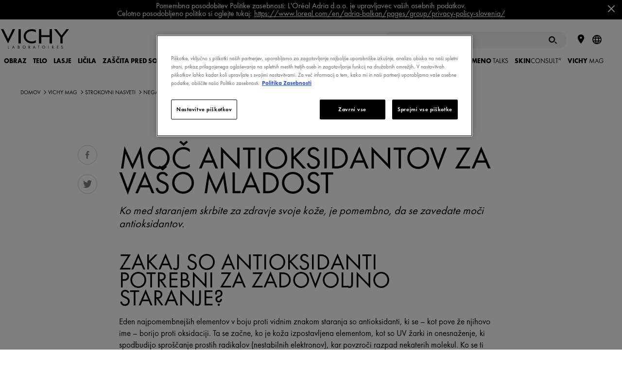

--- FILE ---
content_type: text/html; charset=utf-8
request_url: https://www.vichy.si/le-vichy-mag/moc-antioksidantov-za-vaso-mladost/vmag44919.aspx
body_size: 56047
content:
<!DOCTYPE html>
<html xmlns="//www.w3.org/1999/xhtml" xml:lang="sl" lang="sl"><head id="headContainerID"><!-- HTMLT_OT_SRC_API_COOKIES --><script src="https://cdn.cookielaw.org/scripttemplates/otSDKStub.js" data-document-language="true" type="text/javascript" charset="UTF-8" data-domain-script="0fc346b7-4244-48ee-98de-5bf3c84db646"></script><script type="text/javascript">
					function OptanonWrapper() {
						// FGA -20210415- code supprimé : cause erreur js
					}
					</script>
<meta http-equiv="Content-type" content="text/html; charset=UTF-8" />
<meta http-equiv='Content-Script-Type' content='text/javascript' />
<meta http-equiv='Content-Style-Type' content='text/css' />
<meta http-equiv='content-language' content='sl' />
<link rel='shortcut icon' type='image/x-icon' href='https://www.vichy.si/include/images/favicon.ico' />
<link rel='canonical' href='https://www.vichy.si/le-vichy-mag/moc-antioksidantov-za-vaso-mladost/vmag44919.aspx' />
<link rel='amphtml' href='https://www.vichy.si/le-vichy-mag/moc-antioksidantov-za-vaso-mladost/amp-vmag44919.aspx' />
<meta name='google-site-verification' content='m63KKrEM3hNpIUqCXxog-1H9SRK-Hilpww3SRGrrWk8' />
<meta name='google-site-verification' content='ve5SynL4O1DbvbKmJCEiRlqBDgtOOgRZsBWdB3htTwE' />
<link rel='manifest' href='https://www.vichy.si/manifest.json'>	
<!-- HTMLT_AOX_MICRO_DATA_ORGANIZATION (INT_FR) --><script type="application/ld+json">
{
	"@context": "https://schema.org",
	"@type": "Organization",
	"name": "Vichy",
	"url": "https://www.vichy.si/",
	"logo": "",
	
	"sameAs": [
	"",
	"https://www.instagram.com/vichylaboratoires/?hl=en",
	"https://www.youtube.com/vichyslovenija"
	]
}
</script><link rel='alternate' href='https://www.vichy.hr/le-vichy-mag/snaga-antioksidansa-za-vasu-mladost/vmag44379.aspx' hreflang='hr' />
<link rel='alternate' href='https://www.vichy.si/le-vichy-mag/moc-antioksidantov-za-vaso-mladost/vmag44919.aspx' hreflang='sl' />
<link rel='alternate' href='https://www.vichy.ro/vichy-mag/Ce-trebuie-sa-stim-despre-antioxidanti/vmag64679.aspx' hreflang='ro' />
<link rel='alternate' href='https://www.vichy.rs/le-vichy-mag/Snaga-antioksidansa-za-Va%c5%a1u-mladost/vmag45154.aspx' hreflang='sr' />
<link rel='alternate' href='https://www.vichy.bg/Vichy-Mag/%d0%a1%d0%b8%d0%bb%d0%b0%d1%82%d0%b0-%d0%bd%d0%b0-%d0%b0%d0%bd%d1%82%d0%b8%d0%be%d0%ba%d1%81%d0%b8%d0%b4%d0%b0%d0%bd%d1%82%d0%b8%d1%82%d0%b5-%d0%b7%d0%b0-%d0%b2%d0%b0%d1%88%d0%b0%d1%82%d0%b0-%d0%bc%d0%bb%d0%b0%d0%b4%d0%be%d1%81%d1%82/vmag51367.aspx' hreflang='bg' />
<meta name="viewport" content="width=device-width, initial-scale=1"/>
<meta name="format-detection" content="telephone=no"/>
<meta name="theme-color" content="content=#FFFFFF"/>
<title>Moč antioksidantov za vašo mladost</title>
<meta name="description" content="Ko med staranjem skrbite za zdravje svoje kože, je pomembno, da   se zavedate moči antioksidantov."/>
<meta property="og:title" content="Moč antioksidantov za vašo mladost"/>
<meta property="og:description" content="Ko med staranjem skrbite za zdravje svoje kože, je pomembno, da   se zavedate moči antioksidantov."/>
<meta property="og:image" content="https://www.vichy.si/include/images/v_logo-vichy-like.gif"/>
<meta property="og:type" content="article"/>
<meta property="og:url" content="https://www.vichy.si/le-vichy-mag/moc-antioksidantov-za-vaso-mladost/vmag44919.aspx"/>
<meta property="fb:app_id" content="369973819744115"/>
<style>a,abbr,acronym,address,applet,article,aside,audio,b,big,blockquote,body,canvas,caption,center,cite,code,dd,del,details,dfn,div,dl,dt,em,embed,fieldset,figcaption,figure,footer,form,h1,h2,h3,h4,h5,h6,header,hgroup,html,i,iframe,img,ins,kbd,label,legend,li,mark,menu,nav,object,ol,output,p,pre,q,ruby,s,samp,section,small,span,strike,strong,summary,table,tbody,td,tfoot,th,thead,time,tr,tt,u,ul,var,video{margin:0;padding:0;border:0;font-size:100%;font:inherit;vertical-align:baseline}article,aside,details,figcaption,figure,footer,header,hgroup,menu,nav,section{display:block}body{line-height:1}ol,ul{list-style:none}blockquote,q{quotes:none}blockquote::after,blockquote::before,q::after,q::before{content:'';content:none}table{border-collapse:collapse;border-spacing:0}.show-below-l,.show-below-m,.show-below-s,.show-below-xl,.show-below-xs,.show-below-xxl,.show-below-xxs,.show-max-width-l,.show-max-width-m,.show-max-width-s,.show-max-width-xl,.show-max-width-xs,.show-max-width-xxl,.show-max-width-xxs,.show-min-width-l,.show-min-width-m,.show-min-width-s,.show-min-width-xl,.show-min-width-xs,.show-min-width-xxl,.show-min-width-xxs,br.below-l,br.below-m,br.below-s,br.below-xl,br.below-xs,br.below-xxl,br.below-xxs,br.max-width-l,br.max-width-m,br.max-width-s,br.max-width-xl,br.max-width-xs,br.max-width-xxl,br.max-width-xxs,br.min-width-l,br.min-width-m,br.min-width-s,br.min-width-xl,br.min-width-xs,br.min-width-xxl,br.min-width-xxs{display:none}.clearfix::after,.main-footer .links::after,.obj_about-product::before,.obj_benefits ul .slide:after,.obj_featured-products .slide:after,.obj_feedback-details .stats::after,.obj_feedback-details::before,.obj_grid .grid-item:after,.obj_grid .grid::after,.obj_index .index-words::after,.obj_ingredients-slider .ingredient-container li:after,.obj_intro-product .media:after,.obj_prod-bloc::before,.obj_products-list li.promotion.full-width:after,.obj_products-list li.promotion.large-text:after,.obj_skin-benefits .effects::after,.obj_skin-benefits::before,.pg_legal .table-info.cookies .table-row td::after{content:"";display:table;clear:both}*{box-sizing:border-box}body{background-color:#f0f0f0;font-family:Calibre,Helvetica,Arial,SansSerif;font-size:inherit;padding-top:65px}a{text-decoration:none}svg{pointer-events:none}.content-container{width:80%}.back-lazyload{background-image:none!important}.cta-frame{cursor:pointer}.image-fill{position:relative}.image-fill>img{left:50%;min-height:100%;min-width:100%;position:absolute;top:50%;-webkit-transform:translate(-50%,-50%);-ms-transform:translate(-50%,-50%);transform:translate(-50%,-50%)}.page-container>.basic-content{padding:0 25px;margin:40px auto;max-width:560px}.page-container>.basic-content.white{background-color:#fff}.page-container>.basic-content .title{color:#1c213f}.page-container>.basic-content .title.main{margin-bottom:40px;padding-bottom:15px;font-size:1.75em;font-weight:300;border-bottom:1px solid #e8e8eb}.page-container>.basic-content .title.main strong{font-weight:700}.page-container>.basic-content .title.sub-title{margin-bottom:15px;font-size:1.25em;font-weight:600}.page-container>.basic-content .title.big-sub-title{margin-bottom:40px;font-size:1.5em;font-weight:500}.page-container>.basic-content .title.information{margin-bottom:35px}.page-container>.basic-content .title.information strong{font-weight:700}.page-container>.basic-content .title.information em{font-style:italic}.page-container>.basic-content .t_error{margin-bottom:35px;color:#e80000}body.popin-open .page-container{display:none}body.popin-open .obj_popin{display:block}body .popin-templates{display:none}.title_string{-webkit-font-smoothing:antialiased;-moz-osx-font-smoothing:grayscale;margin:2.34375em auto 1.5625em auto;max-width:30em;overflow:hidden;position:relative;text-align:center;width:85%}.title_string>span{position:relative;display:inline-block;padding:0 1em;font-weight:700;color:#1c213f;text-transform:uppercase;z-index:2}.title_string>span::after,.title_string>span::before{background-color:rgba(28,33,63,.2);content:'';display:block;height:1px;position:absolute;top:50%;width:1000px}.title_string>span::before{left:100%}.title_string>span::after{right:100%}.title_string.white>span::after,.title_string.white>span::before{background-color:rgba(255,255,255,.2)}.title_string.white span{color:#fff}.title_string .logo-vmag{display:inline-block;width:75px;height:32px}.title_string .logo-vmag img{max-width:100%}.title-myvichy{font-size:34px;font-weight:300;letter-spacing:.12em;text-align:center;text-transform:uppercase}.title-myvichy strong{font-weight:500}.cookie-banner{background-color:#1c213f;color:#8e909f;position:fixed;bottom:0;left:0;right:0;z-index:1000;padding:1em 1em 0 1em;opacity:0;visibility:hidden;font-size:.85em;text-align:center;-webkit-font-smoothing:antialiased;-moz-osx-font-smoothing:grayscale}.cookie-banner .close{color:#fff;width:32px;height:32px;padding:10px}.cookie-banner .close svg{fill:currentColor}body.cookie-banner-visible .cookie-banner{opacity:1;visibility:visible}button,input[type=button],input[type=submit]{-webkit-appearance:none;-moz-appearance:none;appearance:none;background:0 0;border:none;cursor:pointer;font-family:inherit;padding:0}button:focus,input[type=button]:focus,input[type=submit]:focus{outline:0}.button{display:inline-block;overflow:hidden;position:relative;padding:13px 15px 13px 31px;font-weight:700;font-size:.75em;text-align:center;text-transform:uppercase;line-height:1em;-webkit-font-smoothing:antialiased;-moz-osx-font-smoothing:grayscale;cursor:pointer;color:#fff;z-index:1}.button .btn-bg{background-color:#1c213f;height:100%;left:-36px;margin-left:36px;position:absolute;top:0;transition:left .55s cubic-bezier(0,.81,.59,.99) 0s;width:100%;z-index:1}.button .btn-bg::before{background-color:inherit;content:"";display:block;height:100%;left:-18px;position:relative;-webkit-transform:skew(-20deg);-ms-transform:skew(-20deg);transform:skew(-20deg);-webkit-transform:skew(-20deg) translateZ(-1px);transform:skew(-20deg) translateZ(-1px);width:calc(100% + 36px)}.button .label{position:relative;display:inline-block;z-index:3;color:inherit;transition:color 275ms ease-in-out 50ms;cursor:pointer}.button .icon{display:block;position:absolute;width:9px;height:9px;top:50%;left:14px;color:inherit;-webkit-transform:translateY(-50%);-ms-transform:translateY(-50%);transform:translateY(-50%);vertical-align:middle;z-index:3}.button .icon svg{display:block;width:100%;height:100%;fill:currentColor;vertical-align:middle;transition:fill 275ms ease-in-out 50ms}.button:not(.disabled).hover,.button:not(.disabled):hover{color:#1c213f}.button:not(.disabled).hover .btn-bg,.button:not(.disabled):hover .btn-bg{left:100%}.button.no-icon{padding:13px 15px}.button.right-icon{padding-left:20px;padding-right:32px}.button.right-icon .icon{right:1.25em;left:auto}.button.has-bg{background-color:#fff}.button.has-border{border-width:1px;border-style:solid;border-color:#1c213f;padding-top:calc(13px - 1px);padding-bottom:calc(13px - 1px)}.button.disabled{opacity:.5}.button.reverse{color:#1c213f}.button.reverse .btn-bg{left:100%}.button.reverse.hover,.button.reverse:hover{color:#fff}.button.reverse.hover .btn-bg,.button.reverse:hover .btn-bg{left:-36px}.button.icon-s2{padding-left:3.05em}.button.icon-s2 .icon{width:12.6px;height:12.6px}.button.icon-s3{padding-left:3.25em}.button.icon-s3 .icon{width:14.4px;height:14.4px}.button.icon-s4{padding-left:3.45em}.button.icon-s4 .icon{width:16.2px;height:16.2px}.button.icon-s5{padding-left:3.65em}.button.icon-s5 .icon{width:18px;height:18px}.button.icon-s6{padding-left:3.85em}.button.icon-s6 .icon{width:19.8px;height:19.8px}.button.icon-s7{padding-left:4.05em}.button.icon-s7 .icon{width:21.6px;height:21.6px}.button.icon-s8{padding-left:4.25em}.button.icon-s8 .icon{width:23.4px;height:23.4px}.button.icon-s9{padding-left:4.45em}.button.icon-s9 .icon{width:25.2px;height:25.2px}.button.icon-s10{padding-left:4.65em}.button.icon-s10 .icon{width:27px;height:27px}.button.white{color:#1c213f}.button.white .btn-bg{background-color:#fff}.button.white.has-bg{background-color:#1c213f}.button.white.has-border{border-color:#fff}.button.white:not(.disabled).hover,.button.white:not(.disabled):hover{color:#fff!important}.button.white.reverse{color:#fff}.button.white.reverse:not(.disabled).hover,.button.white.reverse:not(.disabled):hover{color:#1c213f}.button.grey-blue{color:#1c213f}.button.grey-blue .btn-bg{background-color:#eaebf2}.button.grey-blue.has-bg{background-color:#1c213f}.button.grey-blue.has-border{border-color:#eaebf2}.button.grey-blue:not(.disabled).hover,.button.grey-blue:not(.disabled):hover{color:#fff!important}.button.grey-blue.reverse{color:#fff}.button.grey-blue.reverse:not(.disabled).hover,.button.grey-blue.reverse:not(.disabled):hover{color:#1c213f}.button.light-blue{color:#fff}.button.light-blue .btn-bg{background-color:#8bb8de}.button.light-blue.has-bg{background-color:#fff}.button.light-blue.has-border{border-color:#8bb8de}.button.light-blue:not(.disabled).hover,.button.light-blue:not(.disabled):hover{color:#8bb8de!important}.button.light-blue.reverse{color:#8bb8de}.button.light-blue.reverse:not(.disabled).hover,.button.light-blue.reverse:not(.disabled):hover{color:#fff}.button.facebook.has-border{border-color:#4267b2}.button.facebook .btn-bg{background-color:#4267b2}.button.facebook:not(.disabled).hover,.button.facebook:not(.disabled):hover{color:#4267b2}.back-to-top{position:fixed;bottom:50px;right:50px;width:30px;height:30px;padding:8px;background-color:#1c213f;cursor:pointer;-webkit-transform-origin:50% 50%;-ms-transform-origin:50% 50%;transform-origin:50% 50%;-webkit-transform:scaleY(-1);-ms-transform:scaleY(-1);transform:scaleY(-1);opacity:1;transition:opacity 150ms ease}.back-to-top svg{fill:#fff;margin-bottom:3px;width:14px}.back-to-top.hidden{opacity:0}.text-button{position:relative;display:inline-block;z-index:1;color:#1c213f;transition:color .137s ease-in-out 50ms;cursor:pointer;padding-left:.75em;font-weight:700;text-transform:uppercase;vertical-align:middle;line-height:1em}.text-button .icon{display:block;position:absolute;height:100%;width:.35em;top:-1px;left:0;color:inherit;vertical-align:middle;z-index:2}.text-button .icon svg{width:100%;height:100%;fill:currentColor;vertical-align:middle;transition:fill 275ms ease-in-out 50ms}.text-button.hover,.text-button:hover{color:#666}.b_play{color:#fff;position:relative}.b_play::after,.b_play::before{content:"";left:50%;top:50%;z-index:2;position:absolute;transition:all .2s}.b_play::before{background:rgba(0,0,0,.3);border-radius:50%;height:64px;margin:-32px 0 0 -32px;width:64px}.b_play::after{border-color:transparent transparent transparent #fff;border-style:solid;border-width:10px 0 10px 15px;margin:-10px 0 0 -6px}label a{color:inherit;text-decoration:underline}label a:hover{text-decoration:none}.autocomplete>ul,.custom-select-01 ul,.custom-select>ul,.obj_form input.gsc-input,input[type=date],input[type=email],input[type=password],input[type=search],input[type=tel],input[type=text],input[type=url]{-webkit-appearance:none;-moz-appearance:none;appearance:none;background-color:#f6f6f7;border:1px solid rgba(0,0,0,.04);border-radius:0;color:#1c213f;font-family:Calibre;font-size:.8125em;height:50px;line-height:25px;padding:.25em 1em;width:100%}.autocomplete>ul:focus,.custom-select>ul:focus,input[type=date]:focus,input[type=email]:focus,input[type=password]:focus,input[type=search]:focus,input[type=tel]:focus,input[type=text]:focus,input[type=url]:focus{outline:0}.autocomplete>ul::-webkit-input-placeholder,.custom-select>ul::-webkit-input-placeholder,input[type=date]::-webkit-input-placeholder,input[type=email]::-webkit-input-placeholder,input[type=password]::-webkit-input-placeholder,input[type=search]::-webkit-input-placeholder,input[type=tel]::-webkit-input-placeholder,input[type=text]::-webkit-input-placeholder,input[type=url]::-webkit-input-placeholder{color:#8e909f}.autocomplete>ul:-moz-placeholder,.custom-select>ul:-moz-placeholder,input[type=date]:-moz-placeholder,input[type=email]:-moz-placeholder,input[type=password]:-moz-placeholder,input[type=search]:-moz-placeholder,input[type=tel]:-moz-placeholder,input[type=text]:-moz-placeholder,input[type=url]:-moz-placeholder{color:#8e909f}.autocomplete>ul::-moz-placeholder,.custom-select>ul::-moz-placeholder,input[type=date]::-moz-placeholder,input[type=email]::-moz-placeholder,input[type=password]::-moz-placeholder,input[type=search]::-moz-placeholder,input[type=tel]::-moz-placeholder,input[type=text]::-moz-placeholder,input[type=url]::-moz-placeholder{color:#8e909f}.autocomplete>ul:-ms-input-placeholder,.custom-select>ul:-ms-input-placeholder,input[type=date]:-ms-input-placeholder,input[type=email]:-ms-input-placeholder,input[type=password]:-ms-input-placeholder,input[type=search]:-ms-input-placeholder,input[type=text]:-ms-input-placeholder,input[type=url]:-ms-input-placeholder{color:#8e909f}input[type=search]{-webkit-appearance:none;border-radius:0}input[type=search]::-webkit-search-decoration{-webkit-appearance:none}input[type=date].error,input[type=email].error,input[type=password].error,input[type=search].error,input[type=tel].error,input[type=text].error,input[type=url].error{border:1px solid #e80000!important}.input-container{position:relative}.input-container.light input[type=search]{background-color:rgba(255,255,255,.1)}.input-container.light input[type=search]::-webkit-input-placeholder{color:#8e909f}.input-container.light input[type=search]:-moz-placeholder{color:#8e909f}.input-container.light input[type=search]::-moz-placeholder{color:#8e909f}.input-container.light input[type=search]:-ms-input-placeholder{color:#8e909f}.input-container.light input[type=email]{background-color:rgba(255,255,255,.2)}.input-container.light input[type=email]::-webkit-input-placeholder{color:rgba(255,255,255,.7)}.input-container.light input[type=email]:-moz-placeholder{color:rgba(255,255,255,.7)}.input-container.light input[type=email]::-moz-placeholder{color:rgba(255,255,255,.7)}.input-container.light input[type=email]:-ms-input-placeholder{color:rgba(255,255,255,.7)}.input-container.light .input-submit{color:#fff}.autocomplete .autocomplete-suggestion-container{position:absolute;z-index:10;left:0;top:0;height:inherit;max-height:195px;padding:.5em 0;border-top:1px solid #e8e8eb;line-height:2.375em;text-align:left;opacity:0;overflow:scroll}.autocomplete .autocomplete-suggestion-container.active{top:50px;opacity:1;transition:.2s ease-in-out .1s}.autocomplete .autocomplete-suggestion-container .suggestion-item{padding:0 1.2em;font-size:1.125em;color:#7f8080;white-space:nowrap;overflow:hidden;text-overflow:ellipsis;cursor:pointer;transition:.3s ease}.autocomplete .autocomplete-suggestion-container .suggestion-item:hover{color:#1c213f;background-color:#e8e8eb;transition:.3s ease}textarea{width:100%;height:150px;padding:15px;background-color:#f6f6f7;color:#1c213f;font-family:Calibre;font-size:.8125em;line-height:18px;-webkit-appearance:none;-moz-appearance:none;appearance:none;border:1px solid rgba(0,0,0,.04)}textarea:focus{outline:0}textarea.error{border:1px solid #e80000}span.submit-button input{position:absolute;z-index:4;top:0;left:0;width:100%;height:100%;opacity:0}.input-submit{position:absolute;top:0;right:5px;width:50px;height:50px;font-family:Calibre,arial;font-weight:700;font-size:.9375em;z-index:1;color:#666;text-transform:uppercase;transition:color 150ms}.input-submit:active,.input-submit:hover{color:#1c213f}.form .input-line{display:block;margin-bottom:20px}.form .input-line .label-container{padding-right:2%}.form .input-line .input-container,.form .input-line .label-container{display:block}.form .input-line .input-container p,.form .input-line .label-container p{font-weight:400;font-size:.8125em;color:#666;-webkit-font-smoothing:antialiased;-moz-osx-font-smoothing:grayscale}.form .input-line .input-container .t_legal,.form .input-line .label-container .t_legal,.form .input-line .t_legal{margin:10px 0 0 0;font-size:13px;line-height:1.2}.form .input-line .label-container{margin-bottom:10px}.form .input-line .label{width:21.36752%;margin-top:18px;color:#666;font-weight:400;font-size:.8125em;-webkit-font-smoothing:antialiased;-moz-osx-font-smoothing:grayscale}.form .input-line.full .label{margin-top:0}.form .input-line.full .input-container{margin-top:10px}.form .input-line .label.is-necessary:after{content:"*"}.form .input-line .missing-content-alert{margin-top:10px;color:#e80000;font-size:11px}.form .input-line.radio-container .label-container label{line-height:1.25em}.form .birthdate .input-container .ctn_form-element{width:33.3333%;display:inline-block;float:left;padding:0 10px 0 0}.form .birthdate .input-container .ctn_form-element:last-child{padding:0}.form .birthdate .input-container .ctn_form-element>span{width:100%}.txt-error{color:#e80000!important}.txt-valid{color:#5d9d80!important}input[aria-hidden=true],select[aria-hidden=true]{display:none!important}input[type=checkbox]~label,input[type=hidden]~label,input[type=radio]~label{border:none;color:#666;cursor:pointer;display:inline-block;font-family:Calibre;font-weight:400;font-size:13px;line-height:1em;position:relative;vertical-align:top;-webkit-appearance:none;-moz-appearance:none;appearance:none}input[type=hidden]~label{line-height:1.231em}input[type=hidden]~label+label{margin-top:10px}input[type=checkbox]~label sup,input[type=hidden]~label sup,input[type=radio]~label sup{line-height:0}.input-line .ctn_disclaimer{margin-top:10px}.input-line .ctn_disclaimer p{font-size:13px;color:#b0b0b0}span[role=checkbox],span[role=radio]{background-color:#f0f0f0;border:1px solid rgba(0,0,0,.04);cursor:pointer;display:inline-block;vertical-align:top;height:12px;margin-right:7px;position:relative;top:2px;transition:border .2s ease-in-out 0s;width:12px}span[role=radio]{border-radius:50%}span[role=checkbox]::after,span[role=radio]::after{background-color:#1c213f;content:"";cursor:pointer;display:block;height:8px;left:50%;margin:-4px 0 0 -4px;position:absolute;top:50%;-webkit-transform:scale(0);-ms-transform:scale(0);transform:scale(0);transition:-webkit-transform .2s ease-in-out 0s;transition:transform .2s ease-in-out 0s;width:8px}span[role=radio]::after{border-radius:50%}span[role=checkbox].error,span[role=radio].error{border-color:#e80000!important}span[role=checkbox]:focus,span[role=combobox],span[role=radio]:focus{outline:0}input:checked+span[role]{border-color:#1c213f}input:checked+span[role]::after{-webkit-transform:scale(1);-ms-transform:scale(1);transform:scale(1)}.obj_recaptcha.error{border:1px solid #e80000;display:inline-block}.ctn_checkbox.var_full .ctn_form-element,.ctn_radio.var_full .ctn_form-element{position:relative}.ctn_checkbox.var_full .ctn_form-element label+label,.ctn_checkbox.var_full .ctn_form-element+.ctn_form-element,.ctn_radio.var_full .ctn_form-element+.ctn_form-element{margin-top:10px}.ctn_checkbox.var_full .ctn_form-element span[role=checkbox],.ctn_radio.var_full .ctn_form-element span[role=radio]{position:absolute;top:2px;left:0}.ctn_checkbox.var_full .ctn_form-element span[role=checkbox]+label,.ctn_radio.var_full .ctn_form-element span[role=radio]+label{padding-left:20px}.rating span[role]{background:0 0;border-radius:0;margin-right:0;opacity:1;transition:opacity .25s;width:17px;border:none}.rating span[role]>svg{fill-opacity:.2;transition:fill-opacity .25s}.rating input:checked+span[role]>svg,.rating span.over>svg,.rating span[role]:hover>svg{fill-opacity:1}.rating input:checked+span[role]{border:none}.rating span[role]::after{display:none}.rating span[role=radio].error{border:none;transition:none}.rating span[role=radio].error.over>svg,.rating span[role=radio].error:hover>svg{transition:fill-opacity .25s}.rating span[role=radio].error:not(.over):not(:hover):not([aria-checked=true]){color:#e80000}.custom-select-01{width:100%}span[role=combobox]{background-color:#f6f6f7;cursor:pointer;display:block;font-size:.8125em;line-height:50px;padding-left:1em;position:relative;width:100%;border:1px solid rgba(0,0,0,.04)}.error span[role=combobox],span[role=combobox].error{border-color:#e80000}span[role=combobox]:focus{background:#efefef}span[role=combobox]::after{background:url(../../include/images/icons-svg/arrow-tip-down-thin.svg) no-repeat;height:8px;margin-top:-4px;content:'';position:absolute;right:25px;transition:-webkit-transform .2s ease;transition:transform .2s ease;top:50%;width:15px}span[role=combobox][aria-expanded=true]::after{-webkit-transform:scaleY(-1);-ms-transform:scaleY(-1);transform:scaleY(-1)}span[role=combobox]+div{position:absolute;top:100%;left:0;width:100%}span[role=combobox]+div .border{background:#f6f6f7}span[role=combobox]+div .jQueryScroll{max-height:200px}ul[role=listbox]{height:auto;padding:0}ul[role=listbox]>li>span{font-weight:700;font-style:italic}ul[role=listbox] ul{margin:0 0 10px}li[role=option]{padding-left:1em;background-color:#f6f6f7;line-height:30px;color:#7f8080;cursor:pointer}li[role=option]:hover{color:#1c213f}li[role=option][data-value="-1"]{display:none}.ctn_pattern{width:100%;margin-bottom:15px;position:relative}.ctn_pattern .ctn_progress{height:0;overflow:hidden;transition:height .3s ease-in-out}.ctn_pattern .ctn_progress.is_visible{height:22px;padding-top:5px}.ctn_pattern .ctn_progress .ctn_bloc{position:relative;padding:9px 50px 0 10px}.ctn_pattern .obj_progress{width:10%;height:5px;margin:2px 0 0 0;border-radius:2px;background:#c40000;transition:width .3s ease-in-out}.ctn_pattern .obj_progress[data-step=ko]{width:50%;background:orange}.ctn_pattern .obj_progress[data-step=ok]{width:100%;background:#3c9f00}.ctn_pattern .ctn_infos{max-height:0;overflow:hidden;transition:max-height .3s ease-in-out}.ctn_pattern .ctn_infos.is_visible{max-height:100px}.ctn_pattern .ctn_infos .ctn_bloc{position:relative;padding:0 10px}.ctn_pattern .ctn_infos ul{margin:0;text-align:left}.ctn_pattern .ctn_infos ul{color:#666}.ctn_pattern .ctn_infos ul .error{color:#c40000}.ctn_pattern .ctn_infos ul .valid{color:#3c9f00}.ctn_pattern .ctn_input{position:relative;display:block;width:272px;margin:0 auto;vertical-align:middle}.ctn_pattern .ctn_input input{box-sizing:border-box;width:100%}.ctn_pattern .obj_btn svg{height:16px;width:auto;margin-top:7px;fill:currentColor}.ctn_pattern .obj_btn.btn_info{position:absolute;top:2px;right:14px;display:block;width:20px;height:20px;padding:0;margin:0;color:#666;border:none;border-radius:50%;cursor:pointer}.ctn_pattern .obj_btn.btn_info svg{margin-top:3px;height:10px}.ctn_pattern .obj_btn.btn_switch{position:absolute;top:-30px;right:10px;width:30px;height:30px;padding:0;margin:0;border:none;border-radius:0;background:0 0;z-index:0;opacity:.3;transition:opacity .3s}.ctn_pattern .obj_btn.btn_switch:after{content:'';position:absolute;top:4px;left:5px;display:block;width:30px;height:2px;background:#000;z-index:2;-webkit-transform-origin:0 0;-ms-transform-origin:0 0;transform-origin:0 0;-webkit-transform:rotate(45deg);-ms-transform:rotate(45deg);transform:rotate(45deg)}.ctn_pattern .obj_btn.btn_switch.is_visible:after{display:none}.ctn_pattern .obj_btn.btn_switch:hover{background:0 0}.obj_btn.btn_switch svg{margin-top:5px}.ctn_gdpr{position:relative;margin:20px 0;text-align:left}.ctn_gdpr>.ctn_gdpr{margin:15px 0 0 0}.ctn_gdpr .label,.ctn_gdpr label,.ctn_gdpr p,.input-line .ctn_gdpr .label{box-sizing:border-box;display:inline-block;width:100%;margin:0;padding:0;font-size:13px;line-height:1.2;color:#666}.ctn_gdpr .label+.label,.ctn_gdpr label+label{margin-top:0}.ctn_gdpr .label:not(.hidden)+.label,.ctn_gdpr label:not(.hidden)+label,.ctn_gdpr p+p{margin-top:10px}.ctn_gdpr a{color:inherit;text-decoration:underline}.ctn_gdpr a:hover{text-decoration:none}.ctn_gdpr span[role=checkbox]{position:absolute;top:2px;left:0;z-index:99}.ctn_gdpr span[role=checkbox]~.label,.ctn_gdpr span[role=checkbox]~label{padding-left:20px}.ctn_gdpr span[role=radio]~.label,.ctn_gdpr span[role=radio]~label{width:auto;margin-right:20px}.jspContainer{overflow:hidden;position:relative}.jspPane{position:absolute}.jspVerticalBar{background:#f0f1f1;width:8px;right:0;position:absolute;top:0;height:100%}.jspHorizontalBar{background:0 0;width:8px;bottom:2px;position:absolute;left:0;width:100%}.jspHorizontalBar *,.jspVerticalBar *{margin:0;padding:0}.jspCap{display:none}.jspHorizontalBar .jspCap{float:left}.jspTrack{background:0 0;position:relative}.jspDrag{background:#1c213f;position:relative;top:0;left:0;cursor:pointer}.jspHorizontalBar .jspDrag,.jspHorizontalBar .jspTrack{float:left;height:100%}.jspArrow{background:#50506d;text-indent:-20000px;display:block;cursor:pointer}.jspArrow.jspDisabled{cursor:default;background:#80808d}.jspVerticalBar .jspArrow{height:16px}.jspHorizontalBar .jspArrow{width:16px;float:left;height:100%}.jspVerticalBar .jspArrow:focus{outline:0}.jspCorner{background:#eeeef4;float:left;height:100%}* html .jspCorner{margin:0 -3px 0 0}.main-header-overlay{background:rgba(0,0,0,.5);display:none;height:100%;left:0;opacity:0;position:fixed;top:0;width:100%;z-index:999}.main-header{position:fixed;top:0;width:100%;height:65px;padding:.9375em 1em .9375em 1.5625em;z-index:1000}.main-header::before{content:'';position:absolute;top:0;left:0;width:100%;height:65px;background-color:#fff;z-index:-1}.main-header .ctn_logo,.main-header h1{display:inline-block;margin-top:6px;width:80px}.main-header .ctn_logo a,.main-header h1 a{width:inherit;display:inline-block}.main-header .ctn_logo a>svg,.main-header h1 a>svg{width:inherit;max-height:26px}.main-header a{color:inherit;font-size:inherit;transition:color 150ms}.main-header .toggle-menu{float:right;height:35px;width:25px;margin-right:3px}.main-header .toggle-menu svg{height:17px;vertical-align:middle;fill:#1c213f}.main-header .toggle-menu .close{display:none}.main-header button.back{color:#fefefe;font-weight:300;font-size:.75em}.main-header button.back svg{height:9px;width:auto;fill:currentColor;margin-right:.25em;vertical-align:baseline;display:inline-block}.main-header .view-all-container{margin-top:24px}.main-header .view-all{font-size:.75em}.main-header .search-form,.main-header form{position:relative;max-width:450px;margin:auto}.main-header input[type=email],.main-header input[type=password],.main-header input[type=search],.main-header input[type=text]{font-size:.9375em}.main-header .form-wording{color:#1c213f;margin-bottom:10px;text-align:center}.main-header .form-errors{display:none;margin-bottom:1em;color:#dd1c1c;font-size:.75em}.main-header .form-errors.visible{display:block}.main-header .login-form input[type=email],.main-header .login-form input[type=password],.main-header .login-form input[type=text]{margin-bottom:1em}.main-header .login-form .forgotten-password{text-decoration:underline;float:right;font-weight:300;font-size:.8em;color:#666;margin-bottom:.5em}.main-header .login-form .button-container{clear:both}.main-header .store-locator-form{text-align:center}.main-header .store-locator-form .input-container{margin-bottom:15px}.main-header .sub-menu-group>.store-locator-form .input-container{margin-right:50px}.main-header .sub-menu-group>.store-locator-form button.geolocate{background:#1c213f;position:absolute;bottom:0;right:0;height:50px;width:50px}.main-header .sub-menu-group>.store-locator-form button.geolocate svg{fill:#fff;height:26px;vertical-align:middle;width:26px}.main-header .sub-menu-container{display:none;position:absolute;top:0;left:100%;width:calc(100% - 32px);padding:2em;background-color:#252c54;color:#fff}.main-header .sub-menu-container .titles-block .vichy-title{text-transform:uppercase;color:#1c213f;font-size:2.25em;text-align:center;padding-top:30px;height:70px;line-height:normal}.main-header .sub-menu-container .titles-block .vichy-subtitle{color:#666;font-size:.875em;text-align:center;line-height:normal;padding-bottom:0}.main-header .sub-menu-container .sub-menu.open>.label a::after{-webkit-transform:scaleY(-1);-ms-transform:scaleY(-1);transform:scaleY(-1)}.main-header .sub-menu-container .sub-menu.open ul{display:none}.amp-mode-touch .main-header .sub-menu-container .sub-menu.open ul{display:block}.main-header .sub-menu-container .sub-menu>.label{padding:1em 0;font-weight:600}.main-header .sub-menu-container .sub-menu>.label>*{display:block}.main-header .sub-menu-container .sub-menu>.label>::after{content:'';float:right;margin-top:.25em;display:inline-block;overflow:hidden;width:12px;height:7px;text-indent:100%;color:transparent;background-image:url(../../include/images/sprites-1x.png);background-position:-52px -36px}.main-header .sub-menu-container .sub-menu ul{display:none}.main-header .sub-menu-container .sub-menu ul>li{padding:.75em 0;font-weight:300;text-transform:uppercase;color:#abacb5}.main-header .sub-menu-container .sub-menu ul.diag_forum>li{line-height:1em}.main-header .sub-menu-container .sub-menu ul.diag_forum>li+li{margin-top:1.5em}.main-header .sub-menu-container .sub-menu ul.diag_forum .menu-illus img{display:block;margin:0 auto}.main-header .sub-menu-container .sub-menu ul>li>.label{color:red}.main-header .sub-menu-container .sub-menu p{margin-bottom:20px}.main-header .primary>ul>li>.label.var_highlight,.main-header .third>ul>li>.label.var_highlight{color:#3d77e3}.main-header .primary>ul>li>.label.var_highlight.var_solaire,.main-header .third>ul>li>.label.var_highlight.var_solaire{color:#efa043}.main-header .primary>ul>li>.label.var_highlight.var_antiage,.main-header .third>ul>li>.label.var_highlight.var_antiage{color:#d32408}.main-header .primary>ul>li>.label.var_highlight.var_podcasts,.main-header .third>ul>li>.label.var_highlight.var_podcasts{color:#ffadbb}.main-header .primary>ul>li>.label.var_highlight.var_noel,.main-header .third>ul>li>.label.var_highlight.var_noel{color:green}.main-header .sub-menu-container.login-container form{margin:1em auto}.main-header .sub-menu-container.login-container input{margin-bottom:1em}.main-header .sub-menu-container.login-container .button .icon>svg{height:100%}.main-header .sub-menu-container.inline-sub-menu{position:relative;left:auto;width:auto;padding:0;background:0 0;overflow:hidden}.main-header .sub-menu-container.inline-sub-menu .sub-menu{padding:0 1.25em 1.25em 1.25em}.main-header .sub-menu-container.inline-sub-menu.open{display:block}.main-header .sub-menu-container .close{position:absolute;right:8px;top:13px}.main-header .sub-menu-container .close>svg{fill:#898989;height:14px;width:14px}.main-header .primary{-webkit-font-smoothing:antialiased;-moz-osx-font-smoothing:grayscale;display:none;position:absolute;top:65px;left:0;bottom:0;width:100%;overflow-y:scroll}.main-header .primary>ul{min-height:100%;background-color:#1c213f;padding:0;transition:-webkit-transform .1s ease-in-out;transition:transform .1s ease-in-out}.main-header .primary>ul>li>.label{font-weight:700;font-size:1.25em;text-transform:uppercase;color:#fff}.main-header .primary>ul>li>.label.vmag-icon{display:none}.main-header .primary>ul>li>.label.light-text{font-weight:300}.main-header .primary>ul>li>.label span{display:block;line-height:1}.main-header .primary>ul>li>.label span.description{font-weight:400;text-transform:none;color:#666}.main-header .primary>ul>li>.label>*{display:inline-block;width:100%;padding:1.1em 1.25em}.main-header .primary>ul>li .separator{display:none}.main-header .primary>ul>li.big>.label{position:relative}.main-header .primary>ul>li.big>.label>*{padding:1.5em 1.25em}.main-header .primary>ul>li.big>.label .icon{position:absolute;top:50%;right:25px;width:20px;-webkit-transform:translateY(-50%);-ms-transform:translateY(-50%);transform:translateY(-50%)}.main-header .primary>ul>li.big>.label .icon svg{fill:#1c213f}.main-header .primary>ul>li.light{background-color:#f0f0f0}.main-header .primary>ul>li.light>.label,.main-header .primary>ul>li.white>.label{color:#1c213f}.main-header .primary>ul>li.has-sub-menu>.label>::after{content:'';float:right;margin-top:.15em;display:inline-block;overflow:hidden;width:7px;height:12px;text-indent:100%;color:transparent;background-image:url(../../include/images/sprites-1x.png);background-position:0 -55px}.main-header .primary>ul .current-menu-item .sub-menu-container{display:block}.main-header .secondary{float:right;height:35px}.main-header .secondary>ul{height:100%}.main-header .secondary>ul>li{display:inline-block;border-right:1px solid #e8e8e9;padding-right:.625em;margin-right:.625em;height:100%;line-height:35px;vertical-align:middle}.main-header .secondary>ul>li>.label{height:100%;text-align:center;color:#1c213f}.main-header .secondary>ul>li>.label .txt .long{display:none}.main-header .secondary>ul>li>.label .icon{display:block}.main-header .secondary>ul>li>.label .icon>svg{height:15px;width:15px;vertical-align:middle;fill:currentColor}.main-header .secondary>ul>li.menu-country{vertical-align:inherit}.main-header .secondary>ul>li.menu-country>.label a{display:block;cursor:pointer}.main-header .secondary>ul>li .sub-menu-container{line-height:normal;position:absolute;top:65px;width:100%;padding:0;border-top:1px solid #f6f6f7;background-color:#fff;overflow:hidden}.main-header .secondary>ul>li .sub-menu-container .sub-menu-group{padding:1em 2em}.main-header .secondary>ul>li.current-menu-item .sub-menu-container{display:block;left:0}.main-header .sub-menu-container .obj_autocomplete{background:#f6f6f7}.main-header .sub-menu-container .obj_autocomplete ul li{display:list-item;height:auto;margin:0;width:auto}.main-header .sub-menu-container .obj_autocomplete a{line-height:normal}.main-header.menu-item-open .primary>ul{-webkit-transform:translateX(-100%) translateX(32px);-ms-transform:translateX(-100%) translateX(32px);transform:translateX(-100%) translateX(32px)}body::after{content:'';position:fixed;visibility:hidden;opacity:0;top:0;left:0;width:100%;height:100%;background-color:rgba(28,33,63,.95);z-index:999;transition:opacity 150ms ease-in-out 0s,visibility 0s ease-in-out 150ms}body.main-header-open::after{visibility:visible;opacity:1;transition:opacity 150ms ease-in-out 0s,visibility 0s ease-in-out 0s}body.main-header-open .main-header{height:100%}body.main-header-open .main-header .toggle-menu .open{display:none}body.main-header-open .main-header .primary,body.main-header-open .main-header .toggle-menu .close{display:block}.stand-alone .main-footer,.stand-alone .main-header .primary,.stand-alone .main-header .secondary,.stand-alone .main-header .toggle-menu{display:none}.stand-alone .main-header .size-container{text-align:center}.stand-alone .main-header .ctn_logo,.stand-alone .main-header h1{float:none}.stand-alone .main-header .ctn_logo a>svg,.stand-alone .main-header h1 a>svg{max-height:34px}.main-header.v2019{height:70px;padding:1.25em 1.563em}.main-header::before{height:70px}.main-header.v2019 .ctn_logo,.main-header.v2019 h1{margin-top:0;width:100px}.main-header.v2019 .ctn_logo a>svg,.main-header.v2019 h1 a>svg{max-height:40px}.main-header.v2019 .ctn_right{float:right}.main-header.v2019 .sub-menu-container .sub-menu>.label{font-weight:500}.main-header.v2019 .secondary>ul>li>.label{position:relative}.main-header.v2019 .secondary>ul>li>.label .icon>svg{height:19px;width:19px}.main-header.v2019 .secondary>ul>li.var_panier .label .icon span.nb{background-color:#3d77e3;padding:2px;text-align:center;border-radius:30px;margin:0;top:0;right:-30%;font-size:.75em;color:#fff;width:15px;position:absolute;line-height:10px;height:15px;font-weight:500;display:block}.main-header.v2019 .third>ul{min-height:100%;background-color:#1c213f;padding:0;transition:-webkit-transform .1s ease-in-out;transition:transform .1s ease-in-out}.main-header.v2019 .third>ul>li{padding:0 .688em}.main-header.v2019 .third>ul>li:last-child{padding:0 0 0 .688em}.main-header.v2019 .third>ul>li>.label{font-weight:400;font-size:1.25em;text-transform:uppercase;color:#fff;font-size:.688em}.main-header.v2019 .third>ul>li>.label>*{display:inline-block;width:100%;padding:1.1em 1.25em}.main-header.v2019_int .primary>ul>li>.label sup,.main-header.v2019_int .third>ul>li>.label sup{line-height:0}.main-header.v2019_int .var_corona{position:relative}.main-header.v2019_int .var_corona::before{position:absolute;content:"";display:block;right:-35px;top:-10px;width:46px;height:37px;background:url(../../include/images/logo-corona.png) no-repeat left top/100% auto}.main-header.v2019_int .var_corona a{position:relative;z-index:0}.main-header.v2019_int .secondary .search-form #obj_searchbox{display:none}.main-header.v2019_int .search-form .searchbox{width:32vw;max-width:375px}.main-header.v2019_int .search-form .searchbox>div{padding:0;vertical-align:middle;width:100%;display:-webkit-flex;display:-ms-flexbox;display:flex;-webkit-align-items:center;-ms-flex-align:center;align-items:center}.main-header.v2019_int .search-form .searchbox input{color:#1c213f;font-size:.875em;font-weight:400;height:35px;padding:.25em 1.25em;border-radius:35px 0 0 35px;background-color:#f4f4f4;border:none;width:100%}.main-header.v2019_int .search-form .searchbox input[type=text]::-webkit-input-placeholder{color:#898989;font-style:italic}.main-header.v2019_int .search-form .searchbox input[type=text]:-ms-input-placeholder{color:#898989;font-style:italic}.main-header.v2019_int .search-form .searchbox input[type=text]::placeholder{color:#898989;font-style:italic}.main-header.v2019_int .search-form .searchbox .btn_search{height:35px;display:-webkit-flex;display:-ms-flexbox;display:flex;width:57px;-webkit-align-items:center;-ms-flex-align:center;align-items:center;-webkit-justify-content:center;-ms-flex-pack:center;justify-content:center;border-radius:0 35px 35px 0;background-color:#f4f4f4;padding:0 20px}.main-header.v2019_int .search-form .searchbox .btn_search svg{width:17px;height:17px;vertical-align:middle;fill:#1c213f}.main-header.v2019_int .search-form .searchbox .btn_search:focus svg,.main-header.v2019_int .search-form .searchbox .btn_search:hover svg{fill:#333}.main-header.v2019_int .search-form .searchbox .btn_search span{display:none}.main-footer{background:#1c213f;color:#fff;overflow:hidden}.main-footer a{color:#fff;text-decoration:none}.main-footer .footer-content{margin:auto;max-width:1170px}.main-footer .title_string{font-size:.9375em;width:80%}.main-footer .title_string span::after,.main-footer .title_string span::before{background-color:rgba(255,255,255,.1)}.main-footer .newsletter{background-color:#1c213f;color:#fff;overflow:auto}.main-footer .newsletter .newsletter-form{position:relative;width:80%;margin:0 auto 2em auto;text-align:center}.main-footer .newsletter .newsletter-form input[type=email]{float:left;width:100%;height:50px;padding-right:55px;background-color:#333752;border:none;font-size:.9375em;font-weight:400;color:#fff}.main-footer .newsletter .newsletter-form input[type=email]::-webkit-input-placeholder{color:#fff}.main-footer .newsletter .newsletter-form input[type=email]:-ms-input-placeholder{color:#fff}.main-footer .newsletter .newsletter-form input[type=email]::placeholder{color:#fff}.main-footer .newsletter .newsletter-submit{position:absolute;right:5px;width:50px;height:50px;font-weight:700;font-size:.8125em;z-index:1;color:#fff;text-transform:uppercase;transition:color 150ms}.main-footer .newsletter .newsletter-submit:hover{color:#8e909f}.main-footer .social-media{background-color:#1c213f;color:#fff;text-align:center}.main-footer .obj_icon-list{margin:0 0 30px}.main-footer .line-footer{display:none}.main-footer .about{font-family:Calibre;font-weight:300;-webkit-font-smoothing:antialiased;-moz-osx-font-smoothing:grayscale}.main-footer .about table{width:100%;text-align:center}.main-footer .about table td{vertical-align:middle;height:120px}.main-footer .about table td span.icons{position:relative;width:25px;height:25px;display:block;margin:0 auto 10px auto;border-radius:100%;border:1px solid #333752;background-color:#333752}.main-footer .about table td span.icons>svg{position:absolute;fill:#fff;width:13px;top:50%;left:50%;-webkit-transform:translate(-50%,-50%);-ms-transform:translate(-50%,-50%);transform:translate(-50%,-50%)}.main-footer .about table td strong{font-weight:inherit;text-transform:uppercase}.main-footer .about table td.encyclopedia svg{width:8px}.main-footer .about div{display:inline-block;margin:0;padding:0;text-align:center;border-style:none}.main-footer .about td.contact,.main-footer .about td.encyclopedia{width:30%;border-top:1px solid #333752;border-bottom:1px solid #333752}.main-footer .about td.loyalty{width:37%;border:1px solid #333752}.main-footer .links{overflow:visible;padding:40px 0;font-size:.8125em;font-weight:300}.main-footer .links a{color:#8e909f;transition:color 150ms}.main-footer .links a:hover{color:#fff}.main-footer .links .content-links{width:80%;max-width:290px;margin:0 auto}.main-footer .links .content-links ul.left{float:left;width:48%}.main-footer .links .content-links ul.right{float:right;width:48%}.main-footer .links .content-links li{margin-bottom:20px}.main-footer .links .content-links li:last-child{margin-bottom:0}.main-footer .links .content-links ul.left li.aox-optanon-settings{display:inline-block}.main-footer .links .content-links-large{display:none}.main-footer .data{clear:both;text-align:center;padding-bottom:30px}.main-footer .data .content-data p{font-family:Calibre;font-size:14px;line-height:18px;color:#8e909f}.main-footer .data .content-data p a{color:#8e909f;text-decoration:underline}.main-footer .links .form-langue{width:100%;min-width:100px;margin:0 auto;color:#fff}.main-footer .links .form-langue .select-container ul{height:auto;margin:0;padding:0;background:0 0;border:none;font-style:normal}.main-footer .links .form-langue .select-container li{display:block;margin:0;padding:5px;width:100%;float:none;text-align:left;font-size:14px;line-height:1em;background:0 0}.main-footer .links .form-langue .select-container li li{padding:5px 0}.main-footer .links .form-langue .input-container{position:relative;top:-10px}.main-footer .links .form-langue .input-container span{display:block;font-style:normal;width:auto}.main-footer .links .form-langue .select-container span[role=combobox]{padding:10px 25px 10px 0;background:#1c213f;color:#8e909f;line-height:1em;font-size:14px;text-align:left}.main-footer .links .form-langue .select-container span[role=combobox]:before{display:inline-block;content:'';width:16px;height:16px;margin:-4px 5px -4px 0;background:url(../../include/images/icons-svg/globe.svg) no-repeat 0 0/contain}.main-footer .links .form-langue span[role=combobox]::after{right:10px;width:5px;height:5px;background:0 0;border-right:1px solid #8e909f;border-bottom:1px solid #8e909f;-webkit-transform:rotate(45deg);-ms-transform:rotate(45deg);transform:rotate(45deg)}.main-footer .links .form-langue span[role=combobox]::after{right:10px;width:5px;height:5px;background:0 0;border-right:1px solid #8e909f;border-bottom:1px solid #8e909f;-webkit-transform:rotate(45deg);-ms-transform:rotate(45deg);transform:rotate(45deg)}.main-footer .links .form-langue span[role=combobox][aria-expanded=true]::after{-webkit-transform:rotate(-135deg);-ms-transform:rotate(-135deg);transform:rotate(-135deg)}.main-footer .links .form-langue span[role=combobox]+div{top:auto;bottom:100%;min-width:200px}.main-footer .links .form-langue span[role=combobox]+div .border{padding:10px;background:#fff;border:1px solid #dadada}.main-footer .links .form-langue span[role=combobox]+div .border span{padding:5px 0}.main-footer .links .form-langue span[role=combobox]+div .jQueryScroll{max-height:150px}.main-footer .optanon-show-settings-popup-wrapper *{font:14px/14px Calibre,Helvetica,Arial,sans-serif!important;font-weight:300!important;color:#8e909f!important}.main-footer .optanon-show-settings-popup-wrapper .optanon-show-settings-middle a.optanon-show-settings{color:#8e909f!important}.main-footer .optanon-show-settings-popup-wrapper :hover{color:#fff!important}.main-footer .optanon-show-settings-popup-wrapper .optanon-show-settings-left,.main-footer .optanon-show-settings-popup-wrapper .optanon-show-settings-middle,.main-footer .optanon-show-settings-popup-wrapper .optanon-show-settings-right{padding:0;background-color:#1c213f!important;border:0}.main-footer .optanon-show-settings-popup-wrapper .optanon-show-settings-left{display:none}.main-footer.optanon-show-settings-popup-wrapper .optanon-show-settings-middle{padding:0}.main-footer #optanon-show-settings-popup{opacity:0!important}.slider .slider-controls .slide-links{text-align:center;font-size:0;padding:16px 0}.slider .slider-controls .slide-links li{display:inline-block;width:20px;height:20px}.slider .slider-controls .slide-links li>button{width:20px;height:20px;line-height:20px}.slider .slider-controls .slide-links li>button::before{content:'';display:inline-block;width:10px;height:10px;border-radius:50%;background-color:#1c213f;opacity:.5;vertical-align:middle;transition:all 150ms}.slider .slider-controls .slide-links li.current>button::before,.slider .slider-controls .slide-links li:hover>button::before{opacity:1}.video-player{background:#000;position:relative}.video-player.play-on-click{cursor:pointer}.video-player .poster{position:relative;cursor:pointer;z-index:2}.video-player .poster .background{width:100%;height:100%;background-size:cover}.video-player .poster .background>img{display:block;min-height:100%;width:100%}.video-player .poster .play{left:calc(50% - (50px / 2));height:50px;position:absolute;top:calc(50% - (50px / 2));width:50px}.video-player .poster span.play{background:rgba(28,33,63,.3);border-radius:50%;display:inline-block;text-indent:-10000px}.video-player .poster span.play::after{border-color:transparent transparent transparent #fff;border-style:solid;border-width:6px 0 6px 6px;box-shadow:-2px 0 0 0 #fff;content:"";height:0;left:50%;margin:-6px 0 0 0;position:absolute;top:50%;width:0;z-index:3}.video-player .play.portrait-format{position:absolute;width:50px;height:50px;top:calc(50% - (50px / 2));left:calc(50% - (50px / 2));z-index:3}.video-player .container{position:absolute;top:0;left:0;right:0;bottom:0;z-index:4;opacity:0;transition:opacity 250ms ease-in-out 0s,z-index 0s linear 250ms;overflow:hidden}.video-player .controls{position:absolute;left:0;right:0;bottom:0;height:45px;opacity:0;visibility:hidden;z-index:5}.video-player .controls button svg{fill:#4e91bb;transition:fill 150ms}.video-player .controls button:hover svg{fill:#fff}.video-player .controls .play-pause{display:none;position:absolute;padding:8px;bottom:16px;left:16px;width:30px;height:30px}.video-player .controls .play-pause .pause{display:none}.video-player .controls .timeline{display:none;position:absolute;padding:10px 0;bottom:16px;left:62px;right:62px;height:30px;cursor:pointer}.video-player .controls .timeline::before{content:'';position:absolute;top:13px;height:4px;width:100%;background-color:rgba(78,145,187,.2);transition:background-color 150ms}.video-player .controls .timeline .current{position:absolute;top:13px;height:4px;background-color:#4e91bb;transition:background-color 150ms}.video-player .controls .timeline:hover::before{background-color:rgba(255,255,255,.2)}.video-player .controls .timeline:hover .current{background-color:#fff}.video-player .controls .fullscreen{position:absolute;padding:8px;bottom:16px;right:16px;width:30px;height:30px}.video-player.aspect-16-9 .poster:before{content:'';float:left;padding-bottom:56.25%}.video-player.aspect-16-9 .poster:after{content:'';display:table;clear:both}.video-player.aspect-16-10 .poster:before{content:'';float:left;padding-bottom:62.5%}.video-player.aspect-16-10 .poster:after{content:'';display:table;clear:both}.video-player[class*=aspect-] .poster .background{position:absolute;width:100%;height:100%;background-size:cover}.video-player.fit-container .poster{width:100%;height:100%}.video-player.state-loading .container,.video-player.state-playing .container{opacity:1;z-index:4;transition:opacity 250ms ease-in-out 0s,z-index 0s linear 0s}.video-player.state-loading .controls,.video-player.state-playing .controls{opacity:1;visibility:visible}.video-player.state-loading .controls .play-pause .play,.video-player.state-playing .controls .play-pause .play{display:none}.video-player.controls-full .controls .play-pause,.video-player.controls-full .controls .timeline,.video-player.state-loading .controls .play-pause .pause,.video-player.state-playing .controls .play-pause .pause{display:block}.video-player.popin-display{position:fixed;width:80%;max-width:1170px;max-height:80%;top:50%;left:50%;-webkit-transform:translate(-50%,-50%);-ms-transform:translate(-50%,-50%);transform:translate(-50%,-50%);z-index:10001;overflow:hidden}.video-player.popin-display.state-paused .poster{opacity:0;visibility:hidden}.video-player.popin-display.state-paused .container,.video-player.popin-display.state-paused .controls{opacity:1;visibility:visible}.product-card{position:relative;background-color:#fff;text-align:center;-ms-flex-negative:0;-webkit-flex-shrink:0;flex-shrink:0;transition:opacity 150ms}.product-card .surtitle{position:absolute;z-index:2;top:15px;left:50%;height:45px;width:calc(100% - 50px);padding:12px 50px;font-weight:300;font-size:18px;line-height:20px;color:#1c213f;-webkit-transform:translateX(-50%);-ms-transform:translateX(-50%);transform:translateX(-50%)}.product-card .surtitle svg{position:absolute;top:50%;left:0;display:block;height:30px;width:30px;-webkit-transform:translateY(-50%);-ms-transform:translateY(-50%);transform:translateY(-50%);fill:currentColor}.product-card .surtitle.day svg{height:30px;width:30px}.product-card .surtitle.night svg{height:20px;width:20px}.product-card .photo{background:url(../../include/images/product-bg.png) center bottom repeat-x;background-size:auto 100%;position:relative;width:100%}.product-card .photo a{display:block}.product-card .photo img{display:block;height:auto;margin:auto;width:100%}.product-card.routine-product .photo img{width:50%}.product-card .details{position:relative;max-width:400px;width:85%;line-height:1.25;margin:auto;-webkit-font-smoothing:antialiased;-moz-osx-font-smoothing:grayscale}.product-card .details a{color:inherit}.product-card .details .product-range{margin-top:1em;font-size:.9375em;font-weight:600;text-transform:uppercase;color:#1c213f}.product-card .details .product-name{margin-top:.2em;margin-bottom:1em;font-size:.9375em;font-weight:600;color:#c1c6c8}.product-card .details .short-description{min-height:2.5em;font-size:.9375em;font-weight:600;color:#999;line-height:1.125em}.product-card .details .full-description{position:absolute;margin:1em auto;left:10%;right:10%;height:5em;bottom:1.875em;line-height:1.25;font-size:.9375em;color:#666;transition:all 150ms}.product-card .rating{margin:0 auto;padding:1.25rem 0 2.875rem}.product-card .feedback .rating{display:inline-block;margin:0 3px}.product-card .feedback .votes{color:#999;display:inline-block;margin:2px 3px 0;vertical-align:middle}.product-card .feedback .votes:hover{text-decoration:underline}.product-card .cta-container{position:relative;display:inline-block;z-index:11;width:auto;margin:0 auto 1.875em auto}.product-card .cta-container .button{width:100%;text-align:center;display:block}.product-card .cta-container .button:not(:first-child){margin-top:.5em}.product-card .cta-container .button.discover{position:relative;z-index:2;top:0;transition:top 150ms}.product-card.disabled{opacity:.5}.product-card.display-rollover .rollover-container{width:100%}.product-card.display-rollover .cta-container .button.add-to-cart{top:-52px;opacity:1;transition-delay:50ms}.product-card.routine-product .rating{margin:0 auto;padding:.5rem 0 1.875rem}.product-card.routine-product .cta-container{margin-bottom:35px}.product-card.has-full-description .full-description{display:none}.product-card .rollover-container{position:absolute;top:0;width:0;height:100%;background-size:cover;z-index:10;overflow:hidden}.product-card .rollover-container .rollover{position:absolute;top:0;left:0;width:100%;height:100%;background-size:cover}.product-card .rollover-container .rollover video{left:-18px;min-height:100%;min-width:100%;position:relative}.product-card .favorite{position:absolute;top:15px;right:25px;width:45px;height:45px;border:1px solid #f0f5f7;border-radius:50%;color:#1c213f;z-index:3;transition:all 350ms}.product-card .favorite>svg{position:absolute;top:46%;left:50%;width:20px;height:20px;fill:currentColor;-webkit-transform:translate(-50%,-50%) scale3d(1,1,1);transform:translate(-50%,-50%) scale3d(1,1,1);-webkit-backface-visibility:hidden;backface-visibility:hidden;transition:-webkit-transform .5s;transition:transform .5s}.page-container .product-card .favorite.active,.page-container .product-card .favorite:hover{color:#fff;background-color:#1c213f}.product-card .favorite.active>svg,.product-card .favorite:hover>svg{-webkit-transform:translate(-50%,-50%) scale3d(1.5,1.5,1.5);transform:translate(-50%,-50%) scale3d(1.5,1.5,1.5)}.product-card .routine-info{position:relative;z-index:1;top:0;left:0;width:100%;max-width:16em;padding:0 1em;margin:2.8125em auto .25em auto;text-align:center}.product-card .routine-info h2{font-weight:700;font-size:1.5em;margin-bottom:.25em}.product-card .routine-info h2 em{font-weight:300}.product-card .routine-info p{line-height:1.75;max-width:18em;min-height:5.25em;margin:auto;-webkit-font-smoothing:antialiased;-moz-osx-font-smoothing:grayscale;font-size:.9375em}.product-card .obj_sticker-2{left:25px;right:auto}.product-card.has-surtitle .obj_sticker-2{top:80px}.product-card .details .ctn_shades{display:-webkit-flex;display:-ms-flexbox;display:flex;position:absolute;left:50%;top:0;-webkit-transform:translateX(-50%);-ms-transform:translateX(-50%);transform:translateX(-50%)}.product-card .details .ctn_shades li{display:block;height:20px;width:20px;text-indent:-9999px}.product-card .details .ctn_shades li+li{margin-left:3px}.shades_is-visible .product-card .details .product-range{padding-top:2em}.indicator{position:relative;width:100px;height:100px;text-align:center;color:#fff;transition:opacity 150ms}.indicator .value{position:absolute;top:0;left:0;width:100%;height:100%}.indicator .value svg{position:absolute;top:0;left:0;width:100%;height:100%}.indicator .value svg circle{stroke:currentColor;stroke-linecap:round;fill:none}.indicator .value .background{opacity:.1;stroke-width:2px}.indicator .value .value-line{stroke-width:5px;stroke-dasharray:283;stroke-dashoffset:283}.indicator .value .numeric{padding-top:20%;font-weight:300;opacity:0;line-height:1;-webkit-transform:translateX(1em);-ms-transform:translateX(1em);transform:translateX(1em);transition:all 150ms}.indicator .value .numeric em{font-size:2em}.indicator .name{color:#fff;padding-top:25%}.indicator .name figure{width:100%;opacity:1;transition:all 150ms}.indicator .name figure svg{display:inline-block;width:25px;height:25px;fill:currentColor}.indicator .name .label{color:inherit;font-size:.8em}.indicator.disabled{opacity:.5}.indicator.active .value .numeric,.indicator:hover .value .numeric{opacity:1;-webkit-transform:none;-ms-transform:none;transform:none}.indicator.active .name figure,.indicator:hover .name figure{opacity:0;-webkit-transform:translateX(-1em);-ms-transform:translateX(-1em);transform:translateX(-1em)}.vmag-slider{overflow:hidden;opacity:1;transition:opacity 150ms}.vmag-slider.transparent{opacity:0}.vmag-slider .slide-container{padding:0;white-space:nowrap;font-size:0;text-align:center}.vmag-slider .slide-container .slide{display:inline-block;width:42%;max-width:245px;margin:0 1.25%;text-align:left;transition:opacity 150ms;font-size:1rem;vertical-align:top;white-space:normal}.vmag-slider .slide-container .slide:first-child{margin-left:0}.vmag-slider .slide-container .slide:last-child{margin-right:0}.vmag-slider .slide-container .slide figure{width:100%;margin-bottom:1em}.vmag-slider .slide-container .slide figure a{display:block;overflow:hidden;padding-top:64.814814%;position:relative}.vmag-slider .slide-container .slide figure a>*{display:block;position:absolute;top:50%;-webkit-transform:translateY(-50%);-ms-transform:translateY(-50%);transform:translateY(-50%);width:100%}.vmag-slider .slide-container .slide .wording{padding:0 .5em;-webkit-font-smoothing:antialiased;-moz-osx-font-smoothing:grayscale}.vmag-slider .slide-container .slide h3{font-weight:300}.vmag-slider .slide-container .slide h3 a{color:inherit}.vmag-slider .slide-container .slide .excerpt{display:none}.vmag-slider .slide-container .slide .cta-container{padding:0 .5em}.vmag-slider .slide-container .slide .cta-container>*{margin-top:1em}.vmag-slider .slide-container .slide.disabled{opacity:.5}.rating{margin:1rem auto;white-space:nowrap;font-size:0;width:76px;height:12px;color:#1c213f;position:relative}.rating.general{width:91px}.rating .rating-on{position:absolute;width:0;overflow:hidden;z-index:1}.rating .rating-off{opacity:.2;display:inline-block}.rating svg{display:inline-block;width:12px;height:12px;fill:currentColor;vertical-align:middle}.rating svg:not(:last-child){margin-right:4px}[data-rating="0"] .rating-on,[data-rating="0.0"] .rating-on{width:0}[data-rating="0.1"] .rating-on{width:calc((100% - 16px) * .02)}[data-rating="0.2"] .rating-on{width:calc((100% - 16px) * .04)}[data-rating="0.3"] .rating-on{width:calc((100% - 16px) * .06)}[data-rating="0.4"] .rating-on{width:calc((100% - 16px) * .08)}[data-rating="0.5"] .rating-on{width:calc((100% - 16px) * .1)}[data-rating="0.6"] .rating-on{width:calc((100% - 16px) * .12)}[data-rating="0.7"] .rating-on{width:calc((100% - 16px) * .14)}[data-rating="0.8"] .rating-on{width:calc((100% - 16px) * .16)}[data-rating="0.9"] .rating-on{width:calc((100% - 16px) * .18)}[data-rating="1"] .rating-on,[data-rating="1.0"] .rating-on{width:calc((100% - 16px) * .2 + 4px)}[data-rating="1.1"] .rating-on{width:calc((100% - 16px) * .22 + 4px)}[data-rating="1.2"] .rating-on{width:calc((100% - 16px) * .24 + 4px)}[data-rating="1.3"] .rating-on{width:calc((100% - 16px) * .26 + 4px)}[data-rating="1.4"] .rating-on{width:calc((100% - 16px) * .28 + 4px)}[data-rating="1.5"] .rating-on{width:calc((100% - 16px) * .3 + 4px)}[data-rating="1.6"] .rating-on{width:calc((100% - 16px) * .32 + 4px)}[data-rating="1.7"] .rating-on{width:calc((100% - 16px) * .34 + 4px)}[data-rating="1.8"] .rating-on{width:calc((100% - 16px) * .36 + 4px)}[data-rating="1.9"] .rating-on{width:calc((100% - 16px) * .38 + 4px)}[data-rating="2"] .rating-on,[data-rating="2.0"] .rating-on{width:calc((100% - 16px) * .4 + 8px)}[data-rating="2.1"] .rating-on{width:calc((100% - 16px) * .42 + 8px)}[data-rating="2.2"] .rating-on{width:calc((100% - 16px) * .44 + 8px)}[data-rating="2.3"] .rating-on{width:calc((100% - 16px) * .46 + 8px)}[data-rating="2.4"] .rating-on{width:calc((100% - 16px) * .48 + 8px)}[data-rating="2.5"] .rating-on{width:calc((100% - 16px) * .5 + 8px)}[data-rating="2.6"] .rating-on{width:calc((100% - 16px) * .52 + 8px)}[data-rating="2.7"] .rating-on{width:calc((100% - 16px) * .54 + 8px)}[data-rating="2.8"] .rating-on{width:calc((100% - 16px) * .56 + 8px)}[data-rating="2.9"] .rating-on{width:calc((100% - 16px) * .58 + 8px)}[data-rating="3"] .rating-on,[data-rating="3.0"] .rating-on{width:calc((100% - 16px) * .6 + 12px)}[data-rating="3.1"] .rating-on{width:calc((100% - 16px) * .62 + 12px)}[data-rating="3.2"] .rating-on{width:calc((100% - 16px) * .64 + 12px)}[data-rating="3.3"] .rating-on{width:calc((100% - 16px) * .66 + 12px)}[data-rating="3.4"] .rating-on{width:calc((100% - 16px) * .68 + 12px)}[data-rating="3.5"] .rating-on{width:calc((100% - 16px) * .7 + 12px)}[data-rating="3.6"] .rating-on{width:calc((100% - 16px) * .72 + 12px)}[data-rating="3.7"] .rating-on{width:calc((100% - 16px) * .74 + 12px)}[data-rating="3.8"] .rating-on{width:calc((100% - 16px) * .76 + 12px)}[data-rating="3.9"] .rating-on{width:calc((100% - 16px) * .78 + 12px)}[data-rating="4"] .rating-on,[data-rating="4.0"] .rating-on{width:calc((100% - 16px) * .8 + 16px)}[data-rating="4.1"] .rating-on{width:calc((100% - 16px) * .82 + 16px)}[data-rating="4.2"] .rating-on{width:calc((100% - 16px) * .84 + 16px)}[data-rating="4.3"] .rating-on{width:calc((100% - 16px) * .86 + 16px)}[data-rating="4.4"] .rating-on{width:calc((100% - 16px) * .88 + 16px)}[data-rating="4.5"] .rating-on{width:calc((100% - 16px) * .9 + 16px)}[data-rating="4.6"] .rating-on{width:calc((100% - 16px) * .92 + 16px)}[data-rating="4.7"] .rating-on{width:calc((100% - 16px) * .94 + 16px)}[data-rating="4.8"] .rating-on{width:calc((100% - 16px) * .96 + 16px)}[data-rating="4.9"] .rating-on{width:calc((100% - 16px) * .98 + 16px)}[data-rating="5"] .rating-on,[data-rating="5.0"] .rating-on{width:100%}.obj_reviews-v2 .rating{width:116px}.obj_reviews-v2 .rating svg{width:20px;height:20px}.obj_reviews-v2 .rating svg:not(:last-child){margin-right:4px}.obj_reviews-v2 [data-rating="0"] .rating-on,.obj_reviews-v2 [data-rating="0.0"] .rating-on{width:0}.obj_reviews-v2 [data-rating="0.1"] .rating-on{width:calc((100% - 20px) * .02)}.obj_reviews-v2 [data-rating="0.2"] .rating-on{width:calc((100% - 20px) * .04)}.obj_reviews-v2 [data-rating="0.3"] .rating-on{width:calc((100% - 20px) * .06)}.obj_reviews-v2 [data-rating="0.4"] .rating-on{width:calc((100% - 20px) * .08)}.obj_reviews-v2 [data-rating="0.5"] .rating-on{width:calc((100% - 20px) * .1)}.obj_reviews-v2 [data-rating="0.6"] .rating-on{width:calc((100% - 20px) * .12)}.obj_reviews-v2 [data-rating="0.7"] .rating-on{width:calc((100% - 20px) * .14)}.obj_reviews-v2 [data-rating="0.8"] .rating-on{width:calc((100% - 20px) * .16)}.obj_reviews-v2 [data-rating="0.9"] .rating-on{width:calc((100% - 20px) * .18)}.obj_reviews-v2 [data-rating="1"] .rating-on,.obj_reviews-v2 [data-rating="1.0"] .rating-on{width:calc((100% - 20px) * .2 + 4.5px)}.obj_reviews-v2 [data-rating="1.1"] .rating-on{width:calc((100% - 20px) * .22 + 4.5px)}.obj_reviews-v2 [data-rating="1.2"] .rating-on{width:calc((100% - 20px) * .24 + 4.5px)}.obj_reviews-v2 [data-rating="1.3"] .rating-on{width:calc((100% - 20px) * .26 + 4.5px)}.obj_reviews-v2 [data-rating="1.4"] .rating-on{width:calc((100% - 20px) * .28 + 4.5px)}.obj_reviews-v2 [data-rating="1.5"] .rating-on{width:calc((100% - 20px) * .3 + 4.5px)}.obj_reviews-v2 [data-rating="1.6"] .rating-on{width:calc((100% - 20px) * .32 + 4.5px)}.obj_reviews-v2 [data-rating="1.7"] .rating-on{width:calc((100% - 20px) * .34 + 4.5px)}.obj_reviews-v2 [data-rating="1.8"] .rating-on{width:calc((100% - 20px) * .36 + 4.5px)}.obj_reviews-v2 [data-rating="1.9"] .rating-on{width:calc((100% - 20px) * .38 + 4.5px)}.obj_reviews-v2 [data-rating="2"] .rating-on,.obj_reviews-v2 [data-rating="2.0"] .rating-on{width:calc((100% - 20px) * .4 + 9px)}.obj_reviews-v2 [data-rating="2.1"] .rating-on{width:calc((100% - 20px) * .42 + 9px)}.obj_reviews-v2 [data-rating="2.2"] .rating-on{width:calc((100% - 20px) * .44 + 9px)}.obj_reviews-v2 [data-rating="2.3"] .rating-on{width:calc((100% - 20px) * .46 + 9px)}.obj_reviews-v2 [data-rating="2.4"] .rating-on{width:calc((100% - 20px) * .48 + 9px)}.obj_reviews-v2 [data-rating="2.5"] .rating-on{width:calc((100% - 20px) * .5 + 9px)}.obj_reviews-v2 [data-rating="2.6"] .rating-on{width:calc((100% - 20px) * .52 + 9px)}.obj_reviews-v2 [data-rating="2.7"] .rating-on{width:calc((100% - 20px) * .54 + 9px)}.obj_reviews-v2 [data-rating="2.8"] .rating-on{width:calc((100% - 20px) * .56 + 9px)}.obj_reviews-v2 [data-rating="2.9"] .rating-on{width:calc((100% - 20px) * .58 + 9px)}.obj_reviews-v2 [data-rating="3"] .rating-on,.obj_reviews-v2 [data-rating="3.0"] .rating-on{width:calc((100% - 20px) * .6 + 13.5px)}.obj_reviews-v2 [data-rating="3.1"] .rating-on{width:calc((100% - 20px) * .62 + 13.5px)}.obj_reviews-v2 [data-rating="3.2"] .rating-on{width:calc((100% - 20px) * .64 + 13.5px)}.obj_reviews-v2 [data-rating="3.3"] .rating-on{width:calc((100% - 20px) * .66 + 13.5px)}.obj_reviews-v2 [data-rating="3.4"] .rating-on{width:calc((100% - 20px) * .68 + 13.5px)}.obj_reviews-v2 [data-rating="3.5"] .rating-on{width:calc((100% - 20px) * .7 + 13.5px)}.obj_reviews-v2 [data-rating="3.6"] .rating-on{width:calc((100% - 20px) * .72 + 13.5px)}.obj_reviews-v2 [data-rating="3.7"] .rating-on{width:calc((100% - 20px) * .74 + 13.5px)}.obj_reviews-v2 [data-rating="3.8"] .rating-on{width:calc((100% - 20px) * .76 + 13.5px)}.obj_reviews-v2 [data-rating="3.9"] .rating-on{width:calc((100% - 20px) * .78 + 13.5px)}.obj_reviews-v2 [data-rating="4"] .rating-on,.obj_reviews-v2 [data-rating="4.0"] .rating-on{width:calc((100% - 20px) * .8 + 18.5px)}.obj_reviews-v2 [data-rating="4.1"] .rating-on{width:calc((100% - 20px) * .82 + 18.5px)}.obj_reviews-v2 [data-rating="4.2"] .rating-on{width:calc((100% - 20px) * .84 + 18.5px)}.obj_reviews-v2 [data-rating="4.3"] .rating-on{width:calc((100% - 20px) * .86 + 18.5px)}.obj_reviews-v2 [data-rating="4.4"] .rating-on{width:calc((100% - 20px) * .88 + 18.5px)}.obj_reviews-v2 [data-rating="4.5"] .rating-on{width:calc((100% - 20px) * .9 + 18.5px)}.obj_reviews-v2 [data-rating="4.6"] .rating-on{width:calc((100% - 20px) * .92 + 18.5px)}.obj_reviews-v2 [data-rating="4.7"] .rating-on{width:calc((100% - 20px) * .94 + 18.5px)}.obj_reviews-v2 [data-rating="4.8"] .rating-on{width:calc((100% - 20px) * .96 + 18.5px)}.obj_reviews-v2 [data-rating="4.9"] .rating-on{width:calc((100% - 20px) * .98 + 18.5px)}.obj_reviews-v2 [data-rating="5"] .rating-on,.obj_reviews-v2 [data-rating="5.0"] .rating-on{width:100%}.breadcrumb-container{display:block;height:auto;padding-bottom:15px;background:#fff}.breadcrumb-container ul{padding:0 30px}.breadcrumb-container .breadcrumb .breadcrumb-item{position:relative;display:inline-block;vertical-align:middle;margin-right:20px}.breadcrumb-container .breadcrumb .breadcrumb-item a,.breadcrumb-container .breadcrumb .breadcrumb-item span{font-size:.75em;font-weight:700;text-transform:uppercase;color:#1c213f;opacity:.6;transition:.2s ease}.breadcrumb-container .breadcrumb .breadcrumb-item svg{position:absolute;right:-15px;top:calc(50% - 3px);width:5px;height:9px}.pg_product .obj_bandeau-actus~.page-container .breadcrumb-container{padding-top:150px}.pagination-container{display:none}.page-menu{z-index:10;position:absolute;bottom:0;left:0;width:100%;text-align:center;font-size:1.125em;font-family:Calibre;font-weight:600}.page-menu.fixed-nav{height:0}.page-menu.fixed-nav .page-menu-stick{position:fixed;top:0;left:0}.page-menu .page-menu-stick{width:100%}.page-menu ul{width:100%;max-width:1170px;display:table;border-collapse:collapse;border:none;padding:0;margin:auto;background-color:#fff}.page-menu li{-webkit-font-smoothing:antialiased;-moz-osx-font-smoothing:grayscale;display:table-cell;position:relative;color:#999;padding:30px 38px;background-color:#fff;border-right:1px solid #e8e8eb;cursor:pointer;transition:all .2s ease-in-out 50ms}.page-menu li:last-child{border-right:none}.page-menu li:before{content:'';position:absolute;bottom:0;left:0;width:100%;height:2px;background:#d2d3d9;transition:all .2s ease-in-out 20ms}.page-menu li.current,.page-menu li:hover{color:#1c213f}.page-menu li.current:before,.page-menu li:hover:before{background:#1c213f}a[name]{display:block;clear:both;width:100%;height:1px}.brand-slider{position:relative;width:auto;overflow:hidden;background:#f3f3f3 url(../../include/images/bg-slider-mobile.jpg) repeat-x;background-size:contain;text-align:center;margin:auto 0 37px auto}.brand-slider .slider-controls{display:none;height:100%;max-width:1170px;position:absolute;width:100%}.brand-slider .slider-controls .icon{border-radius:50%;z-index:1;position:absolute;width:74px;height:74px;background-color:#f3f3f3;top:425px}.brand-slider .slider-controls .icon>svg{position:absolute;top:50%;left:50%;-webkit-transform:translate(-50%,-50%);-ms-transform:translate(-50%,-50%);transform:translate(-50%,-50%);height:25px;width:25px;z-index:3}.brand-slider .slider-controls .nav-left{left:-30px;-webkit-transform:translateY(-50%);-ms-transform:translateY(-50%);transform:translateY(-50%)}.brand-slider .slider-controls .nav-right{-webkit-transform:translateY(-50%);-ms-transform:translateY(-50%);transform:translateY(-50%);right:-30px}.brand-slider .slider-line{position:absolute;bottom:103px;left:0;width:100%;height:2px;background-color:#e8e8eb}.brand-slider .visible{opacity:1}.brand-slider .not-visible{opacity:0}.brand-slider ul{display:-ms-flexbox;display:-webkit-flex;display:flex}.brand-slider li{position:relative;width:25.64103%;height:330px;margin:0 35px;-ms-flex-negative:0;-webkit-flex-shrink:0;flex-shrink:0;vertical-align:middle;text-align:center;white-space:normal;display:inline-block;transition:all 350ms ease-in-out 50ms}.brand-slider .carre-beige{position:absolute;top:226px;left:50%;-webkit-transform:translateY(-50%) translateX(-50%);-ms-transform:translateY(-50%) translateX(-50%);transform:translateY(-50%) translateX(-50%);width:32px;height:32px;background-color:#f3f3f3}.brand-slider .blue-point{position:absolute;top:50%;left:50%;-webkit-transform:translateX(-50%) translateY(-50%);-ms-transform:translateX(-50%) translateY(-50%);transform:translateX(-50%) translateY(-50%);width:8px;height:8px;border-radius:50%;border:1px solid #1c213f;background-color:#1c213f}.brand-slider .content,.brand-slider .img{left:50%;position:absolute;-webkit-transform:translateX(-50%);-ms-transform:translateX(-50%);transform:translateX(-50%)}.brand-slider .img{top:-130px;width:95px;height:116px;background-size:cover}.brand-slider .content{bottom:-70px;text-align:center}.brand-slider .date{font-family:Calibre;font-weight:300;font-size:1.6875em;color:#999}.brand-slider .title{font-family:Calibre;font-weight:600;font-size:1em;color:#1c213f;text-transform:uppercase;margin-bottom:1.4em}.brand-slider .text{display:none;font-family:Calibre;font-weight:400;font-size:1em;color:#999}.brand-slider .content span{display:block;margin-bottom:10px}.brand-slider.history{background-size:1px 260px}.brand-slider.history .slider-line{bottom:179px}.brand-slider.history .slider-controls .icon{top:150px}.brand-slider.history li{width:250px}.brand-slider.history .img{border-radius:50%;height:120px;width:120px}.brand-slider.history .img.vichy-source{border-radius:0;width:246px}.brand-slider.history .carre-beige{top:150px}.brand-slider.history .content{bottom:auto;top:100%;width:250px}.brand-slider.history .text{display:block}html .ctn_cookies{background:rgba(0,0,0,.8);bottom:0;position:fixed;width:100%;z-index:1000}html .ctn_cookies .ctn_alert{margin:0 auto;max-width:1110px;padding:30px;position:relative}html .ctn_cookies p{color:#fff;float:none;text-align:center}html .ctn_cookies .ctn_alert p span{font-size:inherit}html .ctn_cookies .ctn_alert p a{color:inherit;font-size:inherit;text-decoration:underline}html .ctn_cookies .ctn_alert p a:hover{text-decoration:none}html .ctn_cookies .ctn_alert p.ctn_close{margin:0;padding:0;position:absolute;right:0;top:5px}html .ctn_cookies .ctn_alert p.ctn_close a{cursor:pointer;display:block;height:30px;position:relative;text-indent:-10000px;width:30px}html .ctn_cookies .ctn_alert p.ctn_close a::after,html .ctn_cookies .ctn_alert p.ctn_close a::before{background:#fff;content:"";height:1px;left:50%;margin-left:-7px;position:absolute;top:50%;width:14px}html .ctn_cookies .ctn_alert p.ctn_close a::before{-webkit-transform:rotate(45deg);-ms-transform:rotate(45deg);transform:rotate(45deg)}html .ctn_cookies .ctn_alert p.ctn_close a::after{-webkit-transform:rotate(135deg);-ms-transform:rotate(135deg);transform:rotate(135deg)}.obj_icon-list{margin:1.5625em auto 0 auto}.obj_icon-list li{display:inline-block;width:50px;height:50px;text-align:center}.obj_icon-list a{position:relative;display:block;width:100%;height:100%;color:#1c213f;border:1px solid #eff4f7;border-radius:50%;transition:all 110ms}.obj_icon-list a>svg{position:absolute;top:50%;left:50%;-webkit-transform:translate(-50%,-50%);-ms-transform:translate(-50%,-50%);transform:translate(-50%,-50%);height:18px;fill:currentColor;transition:color 110ms}.obj_icon-list a.active,.obj_icon-list a.hover,.obj_icon-list a:hover{background-color:#1c213f;border-color:#1c213f;color:#fff}.obj_icon-list .twitter a>svg{height:14px}.obj_icon-list.larg li{width:52px;height:52px}.obj_icon-list.larg li:not(.whatsapp),.obj_icon-list.larg li:not(:last-child){margin-right:.5em}.obj_icon-list.larg a>svg{height:auto}.obj_icon-list.larg .twitter a>svg{width:20px}.obj_icon-list.larg .facebook a>svg{width:14px}.obj_icon-list.larg .pinterest a>svg{width:19px}.obj_icon-list.larg .youtube a>svg{width:22px}.obj_icon-list.larg .instagram a>svg{width:22px}.obj_icon-list.larg .whatsapp a>svg{width:22px}.obj_icon-list.larg .whatsapp{width:170px;margin-left:105px;display:inline-block}.obj_icon-list.larg .whatsapp a{width:52px;min-width:52px;display:inline-block}.obj_icon-list.larg .whatsapp em{display:inline-block;vertical-align:top;height:100%;padding-left:10px;line-height:52px;font-weight:100;font-size:18px;font-style:italic}.obj_icon-list.medium li{width:40px;height:40px;margin-right:8px}.obj_icon-list.medium a{border-width:2px}.obj_icon-list.small{margin:1em 0 0}.obj_icon-list.small li{width:30px;height:30px;margin-right:.5em}.obj_icon-list.small li a>svg{height:14px}.obj_icon-list.white a{border-color:#333752;color:#fff}.obj_icon-list.white a.active,.obj_icon-list.white a.hover,.obj_icon-list.white a:hover{background-color:#fff;border-color:#fff;color:#1c213f}#exposeMask{display:none;height:100%!important;width:100%!important}.ctn_popin-zone,.obj_popin{display:none;height:100%;left:0;top:0;width:100%}.v3 .obj_popin .close{width:30px;height:30px;right:0!important;top:0!important;background:rgba(0,0,0,.3)!important}.v3 .obj_popin .close svg{width:15px!important;height:15px!important;left:50%!important;top:50%!important;position:absolute!important;-webkit-transform:translate(-50%,-50%)!important;-ms-transform:translate(-50%,-50%)!important;transform:translate(-50%,-50%)!important}body{font-family:Arial;font-size:13.65px}a{color:#4b555b}.str_left,.str_middle,.vichy2015-container .left{float:left}.str_right,.vichy2015-container .right{float:right}.obj_carrousel{position:relative;z-index:1}.obj_carrousel .masque{position:relative;z-index:1;overflow:hidden}.obj_carrousel .items{position:absolute;z-index:1;width:100000px;height:100%}.obj_carrousel .item{float:left;width:1180px;height:100%}.obj_carrousel .nav{text-align:center}.obj_carrousel .nav .next,.obj_carrousel .nav .prev{position:absolute;z-index:2;left:0;top:50%;border:none;padding:0;width:59px;height:117px;margin-top:-58px;text-indent:-10000px;transition:opacity .15s}.obj_carrousel .nav .next{left:auto;right:0;background-position:-532px top}.obj_carrousel .nav .disabled{opacity:.2;cursor:default}.obj_responsive-list{text-align:center}.obj_responsive-list .item{display:inline-block;width:25%;vertical-align:top}.obj_responsive-list .obj_push{margin:0 auto}.obj_sharer li{display:inline;margin-right:5px}.obj_sharer a{display:inline-block;width:18px;height:18px;text-indent:-10000px;opacity:.4;transition:opacity .25s}.obj_sharer a:hover{opacity:1}.obj_sharer .twitter a{background-position:left -570px}.obj_sharer .share a{background-position:left -690px}.vichy2015-container{background:#fff;font-size:14px}.vichy2015-container *{box-sizing:content-box;box-sizing:initial}.vichy2015-container .breadcrumb-container,.vichy2015-container .breadcrumb-container *{box-sizing:border-box}.vichy2015-container .clearfix::after{display:block}.b_filet{position:relative}#page-container .b_filet{background:0 0;box-sizing:border-box;border:1px solid #1c213f;color:#fff;display:inline-block;font:700 15px/1em Calibre,arial;overflow:hidden;padding:9px 17px 10px 30px;text-transform:uppercase;transition:color .25s;z-index:1}#page-container .b_filet::before{background:#1c213f;content:"";height:100%;left:-15px;position:absolute;top:0;-webkit-transform:skewX(-30deg);-ms-transform:skewX(-30deg);transform:skewX(-30deg);transition:left .25s;width:calc(100% + 30px)}#page-container .b_filet::after{content:"";borde-color:#fff;border-style:solid;border-width:2px 2px 0 0;height:4px;left:17px;margin-top:-3px;position:absolute;top:50%;-webkit-transform:rotate(45deg);-ms-transform:rotate(45deg);transform:rotate(45deg);transition:border-color .25s;width:4px;z-index:2}#page-container .b_filet span{position:relative;z-index:2}#page-container .b_filet:hover{color:#1c213f}#page-container .b_filet:hover::before{left:calc(100% + 30px)}#page-container .b_filet:hover::after{border-color:#1c213f}#page-container .b_filet.back{padding-left:17px;padding-right:30px}#page-container .b_filet.back::after{border-width:0 0 2px 2px;left:auto;right:17px}#page-container .b_filet.back:hover::before{left:calc(-100% - 45px)}#page-container .b_filet.white{color:#1c213f}.obj_filAriane{max-width:950px;margin:15px auto;padding:0 20px}.obj_filAriane li{display:inline;font-size:12px;font-style:italic;font-weight:1em;margin-right:5px;text-transform:uppercase}.obj_filAriane li a{font-weight:700;color:#1c213f;opacity:.6;transition:.2s ease}.obj_filAriane li a:hover{opacity:1}.obj_filAriane li>span{border-color:#1c213f;border-style:solid;border-width:2px 2px 0 0;display:inline-block;height:3px;margin:-2px 7px 0 10px;text-indent:-10000px;-webkit-transform:rotate(45deg);-ms-transform:rotate(45deg);transform:rotate(45deg);vertical-align:middle;width:3px}.pg_vichymag .container{background:#e4e6e7}.container header.main>div{background:#e4e6e7}header.main .content{background:#fff}footer.main{background:#fff}.main-article p strong{font-weight:500}main a{color:#1c213f}.drop-cap{color:#fff;display:block;font-size:3em;font-weight:700;line-height:1em;margin-bottom:6px}.filet{color:#1c213f;font-weight:700;font-size:1.142857em;margin:0 auto;max-width:512px;position:relative;text-align:center;text-transform:uppercase}.filet::after{background:#d8d8d8;content:"";height:1px;left:0;margin-top:-2px;position:absolute;top:50%;width:100%;z-index:1}.filet span{background:#f0f0f0;display:inline-block;padding:0 15px;position:relative;min-width:35.15625%;z-index:2}.filet.white{color:#fff}.filet.white::after{background-color:#fff}.filet.white span{background:#1c213f}.b_01{background:url(../../Resources/int-fr/VichyMag/images/b_01.gif) left bottom repeat-x;background:url(../../Resources/int-fr/VichyMag/images/b_01.gif) left bottom repeat-x;border:2px solid #1c213f;color:#fff;display:inline-block;font-weight:700;font-size:.857142em;line-height:1em;padding:12px 30px 14px;text-align:center;text-transform:uppercase;transition:background .25s,color .25s}.b_01 span{display:inline-block;padding-left:15px;position:relative}.b_01 span::before{border:solid #fff;border-width:0 2px 2px 0;content:"";height:5px;left:0;margin-top:-3px;position:absolute;-webkit-transform:rotate(-45deg);-ms-transform:rotate(-45deg);transform:rotate(-45deg);top:50%;transition:border-color .25s;width:5px}.b_01:hover,a:hover .b_01{background-position:left -300px;color:#1c213f}.b_01:hover span::before,a:hover .b_01 span::before{border-color:#1c213f}.b_01.reverse{background-position:left -300px;color:#1c213f}.b_01.reverse span::before{border-color:#1c213f}.b_01.reverse:hover,a:hover .b_01.reverse{background-position:left bottom;color:#fff}.b_01.reverse:hover span::before,a:hover .b_01.reverse span::before{border-color:#fff}.b_01.white{background-image:url(../../Resources/int-fr/VichyMag/images/b_01-white.gif);border-color:#fff;color:#1c213f}.b_01.white span::before{border-color:#1c213f}.b_01.white:hover{color:#fff}.b_01.white:hover span::before{border-color:#fff}.b_02{border:1px solid #a6a6a6;display:inline-block;font-size:.785714em;min-width:122px;padding:.909090em 1.363636em 1.090909em;text-align:center;transition:background .25s,color .25s}.b_02 span{font-size:1.818181em;margin-left:5px}.b_02:hover{background:#a6a6a6;color:#fff}.b_to-top{background:#e4e6e7;height:50px;left:50%;margin:-50px 0 0 695px;opacity:0;position:fixed;text-indent:-10000px;-webkit-transform:translateY(100px);-ms-transform:translateY(100px);transform:translateY(100px);transition:-webkit-transform .5s,opacity .5s;transition:transform .5s,opacity .5s;top:50%;width:50px;z-index:100}.b_to-top::after{border:solid #1c213f;border-width:2px 2px 0 0;content:"";height:10px;left:50%;margin:-2px 0 0 -6px;position:absolute;top:50%;-webkit-transform:rotate(-45deg);-ms-transform:rotate(-45deg);transform:rotate(-45deg);width:10px}.header-vichymag-is-pinned .b_to-top{opacity:1;-webkit-transform:translateY(0);-ms-transform:translateY(0);transform:translateY(0)}.b_video{background:#fff;border:27px solid #fff;box-sizing:border-box;display:block;overflow:hidden;padding:0;position:relative;width:100%}.b_video::after,.b_video::before{content:"";left:50%;position:absolute;top:50%;z-index:2}.b_video::before{background:#fff;height:70px;margin:-35px 0 0 -35px;transition:background .25s;width:70px}.b_video::after{border-style:solid;border-width:5px 0 5px 10px;border-color:transparent transparent transparent #1c213f;height:0;margin:-5px 0 0 -5px;transition:border-color .25s;width:0}.b_video img{display:block;width:100%;transition:-webkit-transform 2s;transition:transform 2s}.b_video:hover::before{background:#1c213f}.b_video:hover::after{border-left-color:#fff}.b_video:hover img{-webkit-transform:scale(1.05);-ms-transform:scale(1.05);transform:scale(1.05)}.obj_alphabetical-list .drop-cap{color:#1c213f}.obj_alphabetical-list .obj_list-tag{text-align:left}.obj_alphabetical-list .obj_list-tag li{margin:0 20px 20px 0}.obj_bloc-article{background:#fff;overflow:hidden;position:relative;transition:box-shadow 2s}.obj_bloc-article .visuel{display:block;overflow:hidden;position:absolute;z-index:1}.obj_bloc-article img{display:block;margin:0 auto;max-width:100%}.obj_bloc-article a.visuel img{transition:-webkit-transform 2s;transition:transform 2s}.obj_bloc-article .ctn_text{position:relative;z-index:2}.obj_bloc-article .mask{height:100%;overflow:hidden;position:relative;max-height:156px}.obj_bloc-article .mask::after{background:url([data-uri]);bottom:0;content:"";height:15px;left:0;position:absolute;width:100%}.obj_bloc-article .tag{color:#727272;font-family:Calibre-Bold,arial;font-size:1em;margin-bottom:8px;text-transform:uppercase}.obj_bloc-article h3{color:#1c213f;font-weight:500;font-size:1.428571em;margin-bottom:8px}.obj_bloc-article h3 a{color:inherit}.obj_bloc-article .txt{font-size:1.071428em}.obj_bloc-article:hover{box-shadow:0 0 10px rgba(0,0,0,.15)}.obj_bloc-article:hover a.visuel img{-webkit-transform:scale(1.05);-ms-transform:scale(1.05);transform:scale(1.05)}.obj_bloc-article.larg .mask{max-height:none}.obj_bloc-article.thumb .visuel{position:relative}.obj_bloc-article.thumb .visuel img{width:100%}.obj_bloc-article.thumb .ctn_text{padding:37px 10% 100px}.obj_bloc-article.thumb .tag{margin-bottom:11px}.obj_bloc-article.thumb h3{margin-bottom:18px}.obj_bloc-article.thumb .txt{line-height:1.6em}.obj_bloc-article.thumb .ctn_bt{bottom:37px;left:10%;position:absolute;right:10%}.obj_bloc-article.portrait{text-align:center}.obj_bloc-article.portrait .visuel{position:relative}.obj_bloc-article.portrait .visuel img{width:100%}.obj_bloc-article.portrait .ctn_text{padding:37px 10% 120px}.obj_bloc-article.portrait h3{color:#1c213f;font-weight:600;font-size:1.285714em;line-height:1em}.obj_bloc-article.portrait h3 strong{text-transform:uppercase}.obj_bloc-article.portrait p.txt{font-size:1.071428em;line-height:110px;min-height:110px;text-transform:uppercase}.obj_bloc-article.portrait p.txt a{color:#b5b5b5;display:inline-block;line-height:1.2em;vertical-align:middle}.obj_bloc-article.portrait .ctn_bt{bottom:37px;left:10%;position:absolute;right:10%}.obj_list-articles .obj_bloc-quote{background:0 0;line-height:384px;position:relative;text-align:center}.obj_bloc-quote>div{display:inline-block;line-height:normal;padding:0 25px 0;vertical-align:middle}.obj_bloc-quote h3{color:#1c213f;font-weight:700;font-size:1.142857em;line-height:1em;margin-bottom:50px;text-transform:uppercase}.obj_bloc-quote .txt{color:#1c213f;font-weight:300;font-style:italic;font-size:33px;line-height:1.212121em;margin-bottom:12px}.obj_bloc-quote .txt span{padding:0 10px;position:relative}.obj_bloc-quote .txt span::after,.obj_bloc-quote .txt span::before{background:url(../../Resources/int-fr/VichyMag/images/i_quote.png) no-repeat;background-size:100% auto;content:"";height:50px;position:absolute;width:65px;z-index:1}.obj_bloc-quote .txt span::before{margin:-25px 0 0 -50px}.obj_bloc-quote .txt span::after{margin:8px 0 0 -20px;-webkit-transform:rotate(180deg) scale(.72);-ms-transform:rotate(180deg) scale(.72);transform:rotate(180deg) scale(.72)}.obj_bloc-quote .txt q{position:relative;z-index:2}.obj_bloc-quote .name{font-weight:500}.obj_bloc-quote .ctn_bt{bottom:30px;left:0;position:absolute;width:100%}.obj_bloc-quote .b_01:hover{color:#1c213f}.obj_bloc-quote .b_01:hover::before{border-color:#1c213f}.obj_list-articles .obj_bloc-tag{background:#e4e6e7;color:#1c213f;position:relative;transition:box-shadow 2s}.obj_bloc-tag:hover{box-shadow:0 0 10px rgba(0,0,0,.15)}.obj_bloc-tag>div{padding:51px 11.063829% 0}.obj_bloc-tag h3{font-weight:700;font-size:1.714285em;line-height:1em;margin-bottom:32px}.obj_bloc-tag li{font-weight:100;font-size:1.071428em;margin-bottom:6px}.obj_bloc-tag li a{color:#1c213f;font-size:1.866666em;margin-left:7px}.obj_bloc-tag .ctn_bt{bottom:0;left:0;position:absolute;width:100%}.obj_bloc-tag .ctn_bt .b_01{border:0;display:block;font-size:1.285714em;height:75px;line-height:75px;padding:0 56px;position:relative;text-align:left;text-transform:none}.obj_bloc-tag .ctn_bt .b_01 span{padding:0;position:static}.obj_bloc-tag .ctn_bt .b_01 span::before{height:7px;left:auto;margin-top:-4px;right:36px;width:7px}.obj_bloc-tag .ctn_bt .b_01:hover{background-color:#1c213f}.obj_care-feed{padding:90px 20px 0}.obj_care-feed .filet{margin-bottom:32px;max-width:228px}.obj_care-feed .obj_carrousel{margin:0 auto;max-width:386px}.obj_carrousel .nav .img li{float:left;margin-left:11px}.obj_carrousel .nav .img li:first-child{margin-left:0}.obj_carrousel .nav .img a{background:#fff;box-shadow:0 8px 10px -5px rgba(0,0,0,.5);display:block;padding:5px;transition:box-shadow .25s}.obj_carrousel .nav .img img{vertical-align:text-top}.obj_carrousel .nav .img .active{display:none}.obj_carrousel .nav .img a:hover{box-shadow:0 8px 10px -2px rgba(0,0,0,.5)}.obj_carrousel .nav.css-arrow>button{background:0 0;height:40px;margin-top:-20px;width:40px}.obj_carrousel .nav.css-arrow>button::after{content:"";border-color:#1c213f;border-style:solid;border-width:0 0 2px 2px;height:14px;left:50%;margin:-8px 0 0 -4px;position:absolute;top:50%;-webkit-transform:rotate(45deg);-ms-transform:rotate(45deg);transform:rotate(45deg);transition:border-color .25s;width:14px}.obj_carrousel .nav.css-arrow .prev{left:15px}.obj_carrousel .nav.css-arrow .next{right:15px}.obj_carrousel .nav.css-arrow .next::after{border-width:2px 2px 0 0;margin-left:-12px}.obj_carrousel .nav.css-arrow>button:not(.disabled):hover::after{border-color:#fff}.obj_carrousel.articles .masque{height:608px}.obj_carrousel.articles .item{height:auto}.obj_carrousel.articles .nav .img{bottom:39px;position:absolute;right:5.235602%;z-index:3}.obj_carrousel.articles article{color:#fff;height:100%}.obj_carrousel.articles article a{display:block;height:100%;position:relative}.obj_carrousel.articles article a::after{background:url(../../Resources/int-fr/VichyMag/images/gradient-black.png) left top repeat-x;background:linear-gradient(to bottom,rgba(0,0,0,0) 0,rgba(0,0,0,.4) 100%);bottom:0;content:"";left:0;position:absolute;height:400px;width:100%;z-index:2}.obj_carrousel.articles article .ctn_text{bottom:38px;left:14.136125%;max-width:520px;position:absolute;z-index:3}.obj_carrousel.articles article h2{color:#fff;font-weight:100;font-size:3.428571em;line-height:1em;margin-bottom:7px;text-transform:uppercase}.obj_carrousel.articles article .txt{color:#fff;font-size:1.142857em;margin-bottom:15px;max-width:420px}.obj_carrousel.articles article .visuel{left:50%;margin-left:-478px;position:relative;width:956px}.obj_carrousel.articles article .visuel img{width:100%}.obj_carrousel.articles-small{padding:0 5px}.obj_carrousel.articles-small .masque{height:620px}.obj_carrousel.articles-small .item{height:auto;min-width:310px;text-align:center}.obj_carrousel.articles-small .nav .prev{left:-40px}.obj_carrousel.articles-small .nav .next{right:-40px}.obj_carrousel.articles-small.all-items-visible .nav>button{opacity:0}.obj_carrousel.articles-small article{display:inline-block;margin:10px 15px;max-width:370px;text-align:left}.obj_carrousel.articles-small article.portrait{text-align:center}.obj_carrousel.articles-small .product{background:#fff;height:500px;padding:80px 10px 20px;text-align:center;transition:box-shadow 2s;width:auto}.obj_carrousel.articles-small .product:hover{box-shadow:0 0 10px rgba(0,0,0,.15)}.obj_carrousel.articles-small .product::after,.obj_carrousel.articles-small .product::before{display:none}.obj_carrousel.articles-small .product .label{top:40px}.obj_carrousel.articles-small .product img{max-width:222px;width:100%}.obj_carrousel.articles-small .product header{font-weight:600;font-size:1em;height:180px;width:370px}.obj_carrousel.articles-small .product h3,.obj_carrousel.articles-small .product h4{font-weight:600;font-size:1.071428em;text-transform:uppercase}.obj_carrousel.articles-small .product .obj_rating-customers a,.obj_carrousel.articles-small .product h4 a{color:#999}.obj_carrousel.articles-small .product p{color:#999;font-weight:400}.obj_carrousel.articles-small .product p a{color:inherit}.obj_carrousel.articles-small .product .obj_rating-customers span{background-image:url(../../Resources/int-fr/VichyMag/images/sprite_icon.png);display:block;margin:0 auto 5px}.obj_carrousel.care-feed{overflow:hidden;padding:0 0 20px}.obj_carrousel.care-feed::after,.obj_carrousel.care-feed::before{background:url(../image/gradient-white.png) left top repeat-x;background:linear-gradient(to bottom,rgba(255,255,255,1) 0,rgba(255,255,255,0) 100%);content:"";height:20px;left:0;position:absolute;top:0;width:100%;z-index:2}.obj_carrousel.care-feed::after{background-position:left bottom;background:linear-gradient(to bottom,rgba(255,255,255,0) 0,rgba(255,255,255,1) 100%);bottom:0;top:auto}.obj_carrousel.care-feed .masque{height:384px;overflow:visible}.obj_carrousel.care-feed .items{width:100%}.obj_carrousel.care-feed .item{float:none;height:96px;width:100%}.obj_carrousel.care-feed a{border-bottom:1px solid #f7f7f7;display:block;font-weight:300;height:95px;line-height:95px;margin:0 44px 0 30px}.obj_carrousel.care-feed a>span{display:inline-block;line-height:normal;vertical-align:middle}.obj_carrousel.care-feed a>span>*{display:block}.obj_carrousel.care-feed a time{color:#575757;font-size:.857142em;line-height:1em;margin-bottom:3px}.obj_carrousel.care-feed .title{color:#1c213f;font-size:1.571428em;line-height:1em}.obj_carrousel.care-feed .title span{position:relative}.obj_carrousel.care-feed .title span::after,.obj_carrousel.care-feed .title span::before{display:inline-block;height:8px;font-weight:500;font-size:1.363636em}.obj_carrousel.care-feed .title span::before{content:"“";left:-14px;position:absolute;top:-1px}.obj_carrousel.care-feed .title span::after{content:"”";background:0 0;text-indent:0;line-height:0;margin:0 0 0 3px;position:relative;top:-1px;width:10px}.obj_carrousel.care-feed a .name{color:#c2c2c2;font-weight:600;font-size:.785714em;margin-top:3px}.obj_carrousel.filter{margin:17px auto 0;max-width:1210px}.obj_carrousel.filter .masque{height:48px;margin:0 20px}.obj_carrousel.filter .item{text-align:center;width:auto}.obj_carrousel.filter a{background:#1c213f;color:#fff;display:block;font-weight:300;height:48px;line-height:48px;padding:0 15px;text-align:center;text-transform:uppercase;white-space:nowrap}.obj_carrousel.filter a.active{background:#f0f0f0;color:#1c213f;font-weight:100}.obj_carrousel.filter .css-arrow button{height:48px;margin-top:-24px;width:20px}.obj_carrousel.filter .css-arrow button::after{height:6px;margin-top:-4px;width:6px}.obj_carrousel.filter .nav.css-arrow .prev{left:0}.obj_carrousel.filter .nav.css-arrow .prev::after{margin-left:-2px}.obj_carrousel.filter .nav.css-arrow .next{right:0}.obj_carrousel.filter .nav.css-arrow .next::after{margin-left:-6px}.ctn_slide-show{position:relative}.ctn_slide-show .ctn_bt{margin-top:-33px;position:absolute;text-align:center;top:50%;width:100%;z-index:2}.ctn_slide-show .b_slide-show-opener{background:0 0;border:none;padding:0}.ctn_slide-show .b_slide-show-closer{background:url(../../Resources/int-fr/VichyMag/images/b_close.png);background-size:100% auto;border:none;display:none;height:30px;margin:20px 40px 0 0;padding:0;text-indent:-10000px;width:25px}.ctn_slide-show .b_slide-show-opener span{background:#e4e6e7;box-shadow:0 0 3px rgba(0,0,0,.3);display:block;float:left;font-weight:100;height:66px;line-height:66px}.ctn_slide-show .b_slide-show-opener .num{font-size:.888888em;margin-right:1px;position:relative;width:75px}.ctn_slide-show .b_slide-show-opener .num::after,.ctn_slide-show .b_slide-show-opener .num::before{border:2px solid #232640;content:"";height:24px;left:50%;margin:-13px 0 0 -13px;position:absolute;top:50%;width:24px}.ctn_slide-show .b_slide-show-opener .num::before{border-width:2px 0 0 2px;margin:-16px 0 0 -16px}.ctn_slide-show .b_slide-show-opener .txt{font-size:1.666666em;padding:0 50px}.ctn_slide-show .b_slide-show-opener:hover span{background:#232640;color:#fff}.ctn_slide-show .b_slide-show-opener:hover .num::after,.ctn_slide-show .b_slide-show-opener:hover .num::before{border-color:#fff}body>.ctn_slide-show{background:#f0f0f0;bottom:0;left:0;overflow:auto;position:fixed;right:-18px;top:0;z-index:10000}body>.ctn_slide-show .obj_carrousel{margin:90px auto 40px;max-width:1170px}body>.ctn_slide-show .obj_carrousel .item p{display:block}body>.ctn_slide-show .obj_carrousel .nav button{top:304px}body>.ctn_slide-show .ctn_bt{background:#e4e6e7;height:70px;margin:0;position:fixed;text-align:right;top:0}body>.ctn_slide-show .ctn_bt .b_slide-show-opener{display:none}body>.ctn_slide-show .ctn_bt .b_slide-show-closer{display:inline-block}.obj_carrousel.slide-show .item{height:auto}.obj_carrousel.slide-show .item img{display:block;max-width:100%}.obj_carrousel.slide-show .item p{display:none;margin:40px 0 0}.obj_carrousel.slide-show .nav .prev{left:-75px}.obj_carrousel.slide-show .nav .next{right:-75px}.obj_carrousel.slide-show.all-items-visible .nav{display:none}.obj_carrousel.video{margin:0 auto;padding:0 100px}.obj_carrousel.video .masque{overflow:visible}.obj_carrousel.video .item{height:auto;min-width:0}.obj_carrousel.video .item p{min-height:170px}.obj_carrousel.video .nav.bt-transparent .next,.obj_carrousel.video .nav.bt-transparent .prev{background:url(../../Resources/int-fr/VichyMag/images/pix_alpha.gif);height:100%;margin:0;top:0;width:1000px}.obj_carrousel.video .nav.bt-transparent .prev{left:-900px}.obj_carrousel.video .nav.bt-transparent .next{right:-900px}.obj_carrousel.video .nav.css-arrow button::after{border-color:#fff}.obj_carrousel.video .nav.css-arrow .prev{left:80px}.obj_carrousel.video .nav.css-arrow .next{right:80px}.pg_vichymag .obj_carrousel.video{max-width:inherit}.obj_carrousel.video .obj_video{padding:0 7.446808%}.obj_date-link{margin:0 0 52px;padding:8px 0 0;text-align:center}.obj_date-link ul{font-size:0;margin:0 auto}.obj_date-link li{display:inline-block}.obj_date-link a{color:#1c213f;font-weight:700;font-size:16px;line-height:1em;position:relative;text-transform:uppercase}.obj_date-link .year{margin-bottom:67px;max-width:600px}.obj_date-link .year li{width:33.33%}.obj_date-link .year a{display:inline-block}.obj_date-link .year a.active{border:2px solid #1c213f;padding:7px 23px 2px}.obj_date-link .month{max-width:840px}.obj_date-link .month li{margin-bottom:19px;width:16.666666%}.obj_date-link .month a.active::after{background:#9e9fa6;bottom:3px;content:"";height:1px;left:0;position:absolute;width:100%}.obj_definition{background:#fff;margin:0 auto;max-width:1170px}.obj_definition>div{padding:104px 13.675213% 80px 14.529914%;margin:0 auto;max-width:840px;padding:104px 58px 80px 68px}.obj_definition .str_left{margin-bottom:99px;width:44.047619%}.obj_definition .str_left img{max-width:100%}.obj_definition .str_right{line-height:360px;min-height:360px;margin-bottom:99px;width:49.404761%}.obj_definition .str_right>div{display:inline-block;line-height:normal;vertical-align:middle}.obj_definition .filet{margin-bottom:40px;max-width:270px}.obj_definition .filet span{background:#fff}.obj_definition .str_right p{color:#a2a2a2;font-weight:300;font-size:1.285714em}.obj_definition .str_right p+p{margin-top:20px}.obj_definition .bottom{clear:both;padding:0 210px 0 0;position:relative}.obj_definition .bottom li{display:inline;margin-right:40px}.obj_definition .bottom li a{color:#1c213f;font-weight:700;font-size:1.142857em;text-transform:uppercase;white-space:nowrap}.obj_definition .bottom .ctn_bt{margin-top:-24px;max-width:240px;position:absolute;right:0;top:50%}.obj_diagnostic{background:#f5f5f5;clear:both;margin-bottom:40px;padding-top:25px}.container .main-article .obj_diagnostic>p{color:#1c213f;font-size:26px;font-weight:300;line-height:1em;padding:0 25px;text-align:center}.obj_diagnostic .button{background:#1c213f;border:none;color:#fff;font-size:12px;font-weight:700;line-height:1em;padding:13px 20px;text-transform:uppercase}.obj_diagnostic .button::after,.obj_diagnostic .button::before{border-style:solid;border-width:2px 2px 0 0;display:inline-block;height:4px;margin:0 0 0 10px;-webkit-transform:rotate(45deg);-ms-transform:rotate(45deg);transform:rotate(45deg);vertical-align:middle;width:4px}.obj_diagnostic .button:not(.b_prev)::after{content:""}.obj_diagnostic .b_prev::before{border-width:0 0 2px 2px;content:"";margin:0 10px 0 0}.obj_diagnostic .masque,.obj_diagnostic .nav-arrow{background:#99b7d6}.obj_diagnostic .item{box-sizing:border-box;color:#fff;height:auto;padding:53px 50px 32px 50px}.obj_diagnostic .masque .item p{color:#fff;font-size:28px;font-weight:300;line-height:1em;text-align:center}.obj_diagnostic .masque .radio li{float:left;font-weight:300;line-height:44px;margin-bottom:40px;min-height:44px;padding:0 0 0 50px;position:relative;width:calc(47% - 50px)}.obj_diagnostic .masque .radio li:nth-of-type(odd){clear:both}.obj_diagnostic .masque .radio li:nth-of-type(even){float:right}.obj_diagnostic span[role=radio]{background:0 0;border:1px solid #fff;border-radius:5px;height:28px;left:0;overflow:hidden;position:absolute;top:7px;transition:background .12s;width:28px}.obj_diagnostic input:checked+span[role=radio]{background:#fff}.obj_diagnostic .radio label{color:#fff;cursor:pointer;display:inline-block;line-height:1.222em;margin:0;vertical-align:middle}.obj_diagnostic .radio input:checked~label{font-weight:500}.obj_diagnostic.var_dermablend .masque,.obj_diagnostic.var_dermablend .nav-arrow{background:#f7e5cc}.obj_diagnostic.var_dermablend .masque .item p{color:#000}.obj_diagnostic.var_dermablend span[role=radio]{border-color:#cea57c}.obj_diagnostic.var_dermablend input:checked+span[role=radio]{background:#cea57c;border-color:#cea57c}.obj_diagnostic.var_dermablend .radio label{color:#000}.obj_diagnostic.var_dermablend .button{background:#cea57c}.obj_diagnostic.var_dermablend .nav-arrow .b_prev{color:#cea57c}.obj_diagnostic.var_dermablend .profil .profil-reco strong{color:#cea57c}.obj_diagnostic .nav-num ul{display:table;margin:0 auto;max-width:500px;width:100%}.obj_diagnostic .nav-num li{display:table-cell;width:20%}.obj_diagnostic .nav-num a{color:#8e909f;cursor:default;display:block;height:32px;overflow:hidden;position:relative}.obj_diagnostic .nav-num .active a{color:#1c213f;font-weight:700}.obj_diagnostic .nav-num a::before{background:#1c213f;bottom:0;content:"";height:2px;left:0;opacity:0;position:absolute;transition:opacity .25s;width:100%}.obj_diagnostic .nav-num .active a::before{opacity:1}.obj_diagnostic .nav-arrow{height:90px;position:relative}.obj_diagnostic .nav-arrow .button{position:absolute}.obj_diagnostic .nav-arrow .b_prev{background:#fff;color:#1c213f;margin-right:7px;right:50%}.obj_diagnostic .nav-arrow .b_next{left:50%;margin-left:7px;opacity:1}.obj_diagnostic .profil{display:none;min-height:406px;padding:21px 25px 25px 260px;position:relative}.obj_diagnostic .profil img{left:-200px;position:absolute;top:4px}.obj_diagnostic .profil .profil-reco,.obj_diagnostic .profil .profil-title{font-size:22px;font-weight:300;line-height:1em}.obj_diagnostic .profil .profil-title{margin-bottom:32px}.obj_diagnostic .profil .profil-title strong{color:#1c213f;font-size:52px;font-weight:300;line-height:.65em}.obj_diagnostic .profil .profil-reco{margin-bottom:14px}.obj_diagnostic .profil .profil-reco strong{color:#99b7d6;font-weight:700}.obj_diagnostic .profil .profil-desc{line-height:1em;margin-bottom:28px}.obj_diagnostic .profil .ctn_bt{margin-bottom:0}.obj_exposome-skin .left{width:42.905982%}.obj_exposome-skin h4{font-weight:100}.obj_exposome-skin .top{background:#1c213f;color:#fff;height:188px;padding:58px 9.163346% 0;position:relative}.obj_exposome-skin .top::after,.obj_exposome-skin .top::before{background:#1c213f;content:"";height:30px;position:absolute;-webkit-transform:rotate(45deg);-ms-transform:rotate(45deg);transform:rotate(45deg);width:30px;z-index:1}.obj_exposome-skin .top::before{margin:-15px -15px 0 0;right:0;top:50%}.obj_exposome-skin .top::after{bottom:0;left:50%;margin:0 0 -15px -15px}.obj_exposome-skin .top h3{font-weight:300;font-size:2.571428em;line-height:1em}.obj_exposome-skin .top p{font-size:1.071428em;line-height:1.6em;position:relative;z-index:2}.obj_exposome-skin .bottom{background:#e4e6e7 url(../../Resources/int-fr/VichyMag/images/f_exposome-skin-01.gif) right bottom no-repeat;background-size:33.864541% auto;height:249px;padding:45px 29.880478% 0 9.163346%;position:relative}.obj_exposome-skin .bottom h4{color:#1c213f;font-size:3.714285em;line-height:.923076em}.obj_exposome-skin .bottom .ctn_bt{bottom:27px;left:7.968127%;position:absolute}.obj_exposome-skin .right{background:url(../../Resources/int-fr/VichyMag/images/f_exposome-skin-02.jpg) right center;height:540px;position:relative;width:57.094017%}.obj_exposome-skin .right>div{padding:66px 10.778443% 0}.obj_exposome-skin .right h4{color:#fff;font-size:5.142857em;line-height:.833333em;max-width:380px}.obj_exposome-skin .right .ctn_bt{bottom:80px;left:10.778443%;position:absolute}.obj_filAriane{font-weight:300;font-size:12px;margin:0 auto;padding:10px 20px}.pg_vichymag:not(.article) .obj_filAriane{max-width:1170px}.obj_header-research{margin:0 auto 16px;max-width:690px;padding:70px 20px 0;text-align:center}.obj_header-research label{color:#1c213f;display:inline-block;font-weight:300;font-size:3.571428em;line-height:1em;margin-bottom:27px}.obj_header-vichymag{background:#e4e6e7;height:70px}.obj_header-vichymag>div{background:#e4e6e7;position:relative;z-index:99}.obj_header-vichymag .content{height:auto;margin:0 auto;max-width:1180px;position:relative}.obj_header-vichymag h2{display:none}.obj_header-vichymag .obj_logo{margin:0 auto}.obj_header-vichymag .nav{padding:0 50px;text-align:center}.obj_header-vichymag .nav>li{display:inline;text-align:center}.obj_header-vichymag .topic{color:#1c213f;display:inline-block;font-weight:700;font-size:16px;padding:0 2.803738%;text-transform:uppercase}.obj_header-vichymag .topic span{display:inline-block;height:70px;line-height:70px;position:relative}.obj_header-vichymag .active .topic span::after{background:#1c213f;bottom:0;content:"";height:2px;left:0;position:absolute;width:100%}.obj_header-vichymag .sub-nav{background:#f0f0f0;display:none;left:50%;margin-left:-720px;position:absolute;top:70px;width:1440px}.obj_header-vichymag .sub-nav ul{padding:26px 20px 15px}.obj_header-vichymag .sub-nav li{display:inline-block;margin:0 30px 10px}.obj_header-vichymag .sub-nav a{font-size:18px;font-weight:300;line-height:1em;text-transform:uppercase}.obj_header-vichymag .ctn_tendances .topic{font-weight:700;font-size:18px;font-style:italic;text-transform:none;-webkit-user-select:none;-moz-user-select:none;-ms-user-select:none}.obj_header-vichymag .ctn_tendances .sub-nav{background:#1c213f}.obj_header-vichymag .ctn_tendances .sub-nav a{color:#fff}.obj_header-vichymag li:hover .topic{background:#f0f0f0}.obj_header-vichymag li:hover .topic span::after{display:none}.obj_header-vichymag li .open+.sub-nav,.obj_header-vichymag li:hover .sub-nav{display:block}.obj_header-vichymag .ctn_tendances:hover .topic{background:#1c213f;color:#fff}.container .obj_header-vichymag .ctn_research-vichymag{bottom:0;position:absolute;right:0;width:70px;z-index:2}.container .obj_header-vichymag .ctn_research-vichymag .gsc-search-button input{background-color:#e4e6e7;height:0;margin:0;padding-top:70px;width:70px}.container .obj_header-vichymag .ctn_research-vichymag .gsc-input-box{display:none}.container .obj_header-vichymag .ctn_research-vichymag .gsc-input-box input{background:#f4f4f4;border-color:#f4f4f4;font-weight:300;font-size:18px;height:70px!important}.container .obj_header-vichymag .ctn_research-vichymag:hover{width:100%}.container .obj_header-vichymag .ctn_research-vichymag:hover .gsc-input-box{display:block}.container .obj_header-vichymag .ctn_research-vichymag:hover .gsc-search-button input:not(:hover){background-color:#f4f4f4}.obj_header-vichymag .is-pinned{height:90px;position:fixed;top:0;width:100%;z-index:99}.obj_header-vichymag .is-pinned .content{height:100%;max-width:1090px;padding-left:0;padding-right:90px;padding-top:0}.obj_header-vichymag .is-pinned h2{display:block;float:left;margin:20px 5.128205% 0 5px}.obj_header-vichymag .is-pinned .nav{float:left;padding:0;text-align:left;width:calc(94.871795% - 133px)}.obj_header-vichymag .is-pinned .topic,.obj_header-vichymag .is-pinned .topic span{height:90px;line-height:90px}.obj_header-vichymag .is-pinned .topic{font-size:14px}.obj_header-vichymag .is-pinned .sub-nav{top:90px}.container .obj_header-vichymag .is-pinned .ctn_research-vichymag{right:0;width:93px}.container .obj_header-vichymag .is-pinned .ctn_research-vichymag .gsc-search-button input:not(:hover){background-color:#f4f4f4}.container .obj_header-vichymag .is-pinned .ctn_research-vichymag .gsc-search-button input{padding-top:90px;width:90px}.container .obj_header-vichymag .is-pinned .ctn_research-vichymag .gsc-input-box input{font-size:24px;height:90px!important}.container .obj_header-vichymag .is-pinned .ctn_research-vichymag:hover{width:calc(100% - 153px)}.container header.main nav .content{background:#e4e6e7;height:auto;margin:0 0 -49px -20px;padding:95px 20px 20px;text-align:center;width:100%}header.main nav .content h2{margin-bottom:35px}header.main nav .content .obj_logo{height:52px;margin:0 auto;width:137px}header.main nav .content .nav>li{font-size:18px;margin-bottom:15px}header.main nav .content .nav>li::after{background:#fff;content:"";display:block;height:1px;margin:15px auto 15px;width:30px}header.main nav .content .nav>li.active::after{background:#1c213f}header.main nav .content .topic{color:#1c213f;font-weight:700;font-size:inherit;position:relative;text-transform:uppercase}header.main nav .content .ctn_tendances .topic{font-weight:700;font-size:20px;font-style:italic;text-transform:none}header.main nav .content li .sub-nav{background:0 0;text-align:center}header.main nav .content .open+.sub-nav,header.main nav .content li:hover .sub-nav{height:auto}header.main nav .content .ctn_research-vichymag{margin:20px 0 0}.lastest-video{background:#1c213f;color:#fff;overflow:hidden;padding-bottom:24px}.obj_list-articles>article{background:#fff;float:left;height:434px;margin:0 0 30px 2.564102%;width:40.170940%}.obj_list-articles>article:nth-of-type(odd){margin-left:0}.obj_list-articles>article.larg{width:57.264957%}.obj_list-articles .obj_bloc-article .ctn_text{bottom:0;background:#fff;box-sizing:border-box;min-height:200px;padding:20px 8.085106% 86px;position:absolute;width:100%}.obj_list-articles .obj_bloc-article .visuel{height:234px;left:50%;margin-left:-235px;width:470px}.obj_list-articles .obj_bloc-article .ctn_bt{bottom:30px;left:8.085106%;position:absolute;right:8.085106%}.obj_bloc-article.larg .visuel{height:434px;left:73.880597%;margin-left:-175px;width:350px}.obj_bloc-article.larg .ctn_text{height:100%;padding-left:6.41791%;padding-right:6.41791%;padding-top:62px;width:47.761194%}.obj_bloc-article.larg h3{font-size:28px;line-height:1em;margin-bottom:40px}.obj_bloc-article.larg .txt{line-height:1.6em}.obj_bloc-article.larg .ctn_bt{left:13.4375%;right:13.4375%}.obj_list-articles .obj_bloc-article.expert .ctn_text{background:0 0}.obj_list-tag{margin-bottom:49px;text-align:center}.obj_list-tag li{display:inline-block;margin:0 10px 20px}.obj_logo.vichymag{background:url(../../Resources/int-fr/VichyMag/images/logo_vichy-mag.png) no-repeat;background-size:100% auto;height:104px;width:274px}.is-pinned .obj_logo.vichymag,.obj_logo.vichymag.small{height:49px;width:128px}.main-article .obj_navpages{margin:0 auto;max-width:500px;padding:0 60px;position:relative}.main-article .obj_navpages::after{clear:both;content:"";display:block}.main-article .obj_navpages li{color:#999;font-weight:700;margin:0}.main-article .obj_navpages .arrow{background:0 0;position:absolute;top:0;width:20px}.main-article .obj_navpages .previous{left:40px}.main-article .obj_navpages .first{left:20px}.main-article .obj_navpages .next{height:auto;line-height:normal;right:40px}.main-article .obj_navpages .last{right:20px}.main-article .obj_navpages li a{color:#999;float:left;width:10%}.main-article .obj_navpages li a:hover,.main-article .obj_navpages li.inactive a{color:#232640}.main-article .obj_navpages li.inactive{text-decoration:underline}.container .ctn_research-vichymag form.gsc-search-box,.container .ctn_research-vichymag table.gsc-search-box{margin:0}.container .ctn_research-vichymag .gsc-search-button input{background:#fff url(../../Resources/int-fr/VichyMag/images/b_loupe.png);background-size:100% auto;border:none;border-radius:0;display:block;height:0;margin:0 0 0 3px;padding:90px 0 0;text-indent:-10000px;vertical-align:top;width:90px}.container .ctn_research-vichymag .gsc-search-button input:hover{background-color:#1c213f;background-position:left bottom}.container .ctn_research-vichymag .gsc-input-box input{background:0 0!important;border-color:#fff;border-radius:0;box-sizing:border-box;color:#1c213f;font-weight:500;font-size:2em;height:90px!important;line-height:1em;padding:4px 30px!important}.container .ctn_research-vichymag .gsc-input-box,.container .ctn_research-vichymag .gsc-input-box-focus,.container .ctn_research-vichymag .gsc-input-box-hover,.container .ctn_research-vichymag input.gsc-input{box-shadow:none}.container .ctn_research-vichymag .gsc-search-box-tools .gsc-search-box .gsc-input{padding:0}.container .ctn_research-vichymag .gsst_a .gscb_a{color:#1c213f}.container .ctn_research-vichymag .gsc-input-box{border:none;height:auto}.container .ctn_research-vichymag .gsib_a{padding:0}.obj_responsive-list.alphabetical{display:inline-block;font-size:0;text-align:left}.obj_responsive-list.alphabetical .item{font-size:16px;line-height:1em;margin:0 4.273504% 64px 0;min-height:173px;position:relative;width:14.786324%;padding-left:7.008547%}.obj_responsive-list.alphabetical .item:nth-of-type(4n){margin-right:0}.obj_responsive-list.alphabetical .item::before{background:#fff;content:"";height:129px;position:absolute;left:0;top:44px;width:1px}.obj_responsive-list.alphabetical .item:nth-of-type(4n+1)::before{display:none}.obj_responsive-list.alphabetical .item li{margin-bottom:9px}.obj_responsive-list.alphabetical a{color:#6a6c7a}.obj_responsive-list.alphabetical a:hover{color:#1c213f}.obj_responsive-list.articles-small{font-size:0}.obj_responsive-list.articles-small .item{font-size:14px;margin:0 0 56px 2.564102%;width:31.623931%}.obj_responsive-list.articles-small .item:nth-of-type(3n+1){margin-left:0}.pg_vichymag .obj_sharer{text-align:center}.pg_vichymag .obj_sharer li{display:list-item;margin-bottom:40px}.pg_vichymag .obj_sharer a{background:0 0;color:#838383;font-size:12px;height:auto;opacity:1;text-indent:0;text-transform:uppercase;width:auto}.pg_vichymag .obj_sharer a::before{background:url(../../Resources/int-fr/VichyMag/images/i_sharer.png) left top no-repeat;background-size:72px 32px;content:"";display:block;height:16px;margin:0 auto 10px;width:18px}.pg_vichymag .obj_sharer .twitter a::before{background-position:-18px top}.pg_vichymag .obj_sharer .pinterest a::before{background-position:-36px top}.pg_vichymag .obj_sharer .whatsapp a::before{background-position:-54px top}.pg_vichymag .obj_sharer a:hover{color:#3b5998}.pg_vichymag .obj_sharer a:hover::before{background-position:left -16px}.pg_vichymag .obj_sharer .twitter a:hover{color:#1bb2e9}.pg_vichymag .obj_sharer .twitter a:hover::before{background-position:-18px -16px}.pg_vichymag .obj_sharer .pinterest a:hover{color:#cb2027}.pg_vichymag .obj_sharer .pinterest a:hover::before{background-position:-36px -16px}.pg_vichymag .obj_sharer .whatsapp a:hover{color:#00e677}.pg_vichymag .obj_sharer .whatsapp a:hover::before{background-position:-54px -16px}.pg_vichymag .obj_video .ctn_iframe{position:relative}.pg_vichymag .obj_video .ctn_iframe iframe{border:27px solid #fff;height:calc(100% - 54px);position:absolute;top:0;width:calc(100% - 54px);z-index:2}.pg_vichymag .obj_video .b_video{margin-bottom:35px;position:relative;z-index:3}.pg_vichymag .center .ctn_video .obj_video h3,.pg_vichymag .obj_video h3{color:#fff;float:left;font-weight:500;font-size:3.1428571em;line-height:.977272em;padding:0 0 0 27px;width:calc(48.194444% - 27px)}.pg_vichymag .obj_video h3 a{color:#fff}.pg_vichymag .container .obj_video p{color:#fff;float:right;font-size:1.071428em;line-height:1.6em;padding-right:27px;width:calc(47.777777% - 27px)}.obj_viewer{height:483px;margin:0 auto;max-width:1170px}.obj_viewer .str_left{height:100%;overflow:hidden;position:relative;width:65.811965%}.obj_viewer .str_left>img{display:block;left:50%;margin-left:-385px;position:absolute}.obj_viewer .str_right{background:#fff;height:100%;width:34.188035%}.obj_viewer .str_right .ctn_text{max-height:calc(100% - 40px);overflow:hidden;padding:100px 15.5% 0}.obj_viewer .str_right .ctn_text h1{margin-bottom:56px}.obj_viewer .str_right .filet span{background:#fff}.obj_viewer .str_right .ctn_text p{color:#a2a2a2;font-weight:300;font-size:18px;line-height:23px}.obj_viewer.image .str_right{line-height:483px}.obj_viewer.image .str_right .ctn_text{display:inline-block;line-height:normal;padding-top:0;vertical-align:middle}.obj_viewer.carrousel{height:auto;max-width:1440px}.obj_viewer.carrousel .str_left{height:608px;width:66.25%}.obj_viewer.carrousel .str_right{height:608px;width:33.75%}.main-article{background:#f0f0f0;padding-bottom:110px}.main-section{clear:both}.main-section>div{margin:0 auto;max-width:1170px;padding:48px 0 0}.main-section.alphabetical-list>div,.main-section.carrousel-articles>div,.main-section.contributors>div{padding-left:20px;padding-right:20px}.main-section>div>header{margin-bottom:40px}.main-section.alphabetical-list .filet{margin-bottom:84px}.main-section.article-content{overflow:hidden;position:relative}.main-section.article-content::before{background:#fff;content:"";height:100%;left:50%;margin-left:-515px;position:absolute;top:0;width:1030px}.main-section.article-content.diapo::before{display:none}.main-section.article-content>div{padding:0;position:relative;z-index:2}.main-section.article-content .center{margin:0 auto;max-width:770px;padding:0 130px 0 11.111111%;position:relative;box-sizing:content-box}.main-section.article-content em{font-style:italic}.main-section.article-content .center li a,.main-section.article-content .center>p a{color:#2abed8;text-decoration:underline}.main-section.article-content .center li a:hover,.main-section.article-content .center>p a:hover{text-decoration:none}.main-section.article-content h1{color:#1c213f;font-weight:300;font-size:3.571428em;line-height:1em}.main-section.article-content .center h2,.main-section.article-content .center h3,.main-section.article-content .focus,.slide-show .focus{color:#1c213f;font-weight:700;font-size:1.285714em;line-height:1.444444em}.main-section.article-content .center h2{margin-bottom:0}.main-section.article-content .center h2.chapo{font-style:italic;font-weight:700;margin-bottom:40px}.main-section.article-content .center>ul{font-weight:400;list-style:disc;margin-bottom:40px;padding-left:1.11em}.main-section.article-content li,.main-section.article-content p{color:#666;font-size:1.285714em}.main-section.article-content h2,.main-section.article-content p{margin-bottom:40px}.main-section.article-content img{max-width:100%}.main-section.article-content p>img{float:left;margin:0 5px 5px 0}.main-section.article-content .txt-center{text-align:center}.main-section.article-content .txt-right{text-align:right}.main-section.article-content .obj_sharer{position:absolute;right:42px;top:0}.main-section .main-visual:not(.vertical)~.center .obj_sharer{top:375px}.main-section.article-content .article-header{padding-top:59px;margin-bottom:26px}.main-section.article-content .article-header .tag-list{margin-bottom:0}.main-section.article-content .contributor-header{height:609px;margin-bottom:110px}.main-section.article-content .contributor-header img{max-width:none}.main-section.article-content .contributor-header .str_right{background:#1b223d;line-height:609px;text-align:center}.main-section.article-content .contributor-header .str_right>div{display:inline-block;line-height:normal;padding:0 8.75%;vertical-align:middle}.main-section.article-content .contributor-header h1{color:#fff;font-size:2.395em;line-height:1em;margin-bottom:60px}.main-section.article-content .contributor-header p{color:#fff;margin-bottom:40px}.main-section.article-content .contributor-header a{color:#fff}.main-section.article-content .contributor-header a:hover{text-decoration:underline}.main-section.article-content .main-visual{float:right;margin:0 0 10px 30px;width:57.264957%}.main-section.article-content .main-visual.vertical{float:left;margin:0 30px 10px 0;width:31.62393%}.main-section.article-content .ctn_video{background:#1c213f;clear:both;margin-bottom:60px;padding:50px 0 45px;position:relative}.main-section.article-content .ctn_video::before{background:#1c213f;content:"";height:100%;left:50%;margin-left:-585px;position:absolute;top:0;width:1170px}.main-section.article-content .obj_video{margin:0 auto;max-width:770px;position:relative;z-index:2}.main-section.article-content .ctn_external-media,.main-section.article-content .instagram{margin:0 auto 60px;max-width:570px}.main-section.article-content .ctn_external-media .instagram-media{box-shadow:none!important;border-width:1px!important;border-style:solid!important;border-color:#e5e6e9 #dfe0e4 #d0d1d5!important}.main-section.article-content .ctn_external-media .ctn_bt{font-size:.785714em;text-align:right}.main-section.article-content .instagram>img{display:block;margin-bottom:10px}.main-section.article-content .instagram .bottom{padding:0 5px;position:relative}.main-section.article-content .instagram p{font-weight:700;font-size:1.142857em;margin:0}.main-section.article-content .instagram p a{margin-right:5px}.main-section.article-content .instagram p img{border:1px solid #d3d5d6;border-radius:50%;height:38px;margin:0 10px 0 0;vertical-align:middle}.main-section.article-content .b_instagram,.main-section.article-content .instagram button{background:0 0;border:1px solid #4090db;border-radius:3px;color:#4090db;display:inline-block;font-weight:700;font-size:1.142857em;line-height:1em;padding:6px 10px;text-transform:uppercase;transition:background .25s,color .25s}.main-section.article-content .instagram button{margin:-15px 0 0;position:absolute;right:5px;top:50%}.main-section.article-content .b_instagram{margin-top:5px}.main-section.article-content .b_instagram:hover,.main-section.article-content .instagram button:hover{background:#4090db;color:#fff}.main-section.article-content .quiz{margin-bottom:60px}.main-section.article-content .recipe+:not(.recipe){clear:both;margin-top:50px}.main-section.article-content .recipe{background:#1c213f;float:left;min-height:130px;padding:70px 5.208333% 40px;position:relative;width:22.913334%}.main-section.article-content .recipe::after{clear:both;content:"";display:block}.main-section.article-content .recipe+.recipe{border-color:#525462;border-style:solid;border-width:0 0 0 1px;width:calc(22.913334% - 1px)}.main-section.article-content .recipe+.recipe+.recipe+.recipe{border-width:1px 0 0;clear:both;float:none;width:auto}.main-section.article-content .recipe::before{color:#cacbd4;content:attr(data-recipe-step);font-weight:700;font-size:140px;left:10px;line-height:1em;opacity:.13;position:absolute;top:30px}.main-section.article-content .recipe h2{color:#fff;font-size:18px;line-height:1.333333em;margin-bottom:0;text-transform:uppercase}.main-section.article-content .recipe p{color:#fff;margin-bottom:0}.main-section.article-content .recipe figure{float:right;margin:7px 0 5px 10px;max-width:176px;width:100%}.main-section.article-content .signature{clear:both;color:#a0a0a0;font-size:.928571em;margin-bottom:30px}.main-section.article-content .signature .name{display:block;font-weight:500}.main-section.article-content .signature time{font-weight:300}.main-section.article-content .slide-show{margin-bottom:60px}.main-section.article-content .slide-show .nav{display:none}.main-section.article-content .tag-list{margin-bottom:40px}.main-section.article-content .tag-list p{display:inline-block;font-size:1em;margin-bottom:0}.main-section.article-content .tag-list ul{display:inline-block}.main-section.article-content .tag-list li{display:inline;font-size:1em;margin-left:3px}.main-section.article-content .visual{margin-bottom:30px}.main-section.article-content .visual img{display:block;margin:0 auto 5px}.main-section.article-content .visual figcaption{color:#1c213f;font-weight:300;font-size:.785714em;text-align:right}.main-section.article-content .visual.txt-center figcaption{text-align:center}.main-section.article-content .tweet{margin:0 0 50px;padding:0 100px;position:relative}.main-section.article-content .tweet::after,.main-section.article-content .tweet::before{color:#999;content:"“";font-weight:400;font-size:60px;font-style:italic;line-height:1em;margin-top:-17px;position:absolute;top:50%}.main-section.article-content .tweet::before{left:35px}.main-section.article-content .tweet::after{margin-top:-58px;right:35px;-webkit-transform:rotate(180deg);-ms-transform:rotate(180deg);transform:rotate(180deg)}.main-section.article-content .tweet p{margin:0}.main-section.article-content .tweet p+p{margin-top:7px}.main-section.article-content .tweet .p1{color:#232640;font-weight:400;font-size:1.714285em;font-style:italic;line-height:1.083333em}.main-section.article-content .tweet .p2{color:#606060;font-size:1em}.main-section.article-content .tweet .p2 strong{color:#232640;font-weight:700}.main-section.article-content .tweet .p2 a{color:inherit}.main-section.article-content .tweet .p2 a:hover{color:#232640}.main-section.article-content .center .ctn_push-event{font-size:14px}.main-section.article-content .center .ctn_push-event a{color:#4b555b;text-decoration:none}.main-section.article-content .key-figures{box-sizing:border-box;float:right;margin:5px 0 10px 20px;max-width:50%}.main-section.article-content .key-figures.left{float:left;margin:5px 20px 10px 0}.main-section.article-content .key-figures.larg{background:#1c213f;line-height:1.2em;max-width:61%;padding:6% 8%}.main-section.article-content .key-figures.larg h3{color:#fff;font-size:1.928571em;font-style:italic;line-height:1em;font-weight:300;margin-bottom:1.555em;text-align:center}.main-section.article-content .key-figures p{color:#fff;font-size:1em;line-height:1.2em;margin:0 0 1em}.main-section.article-content .key-figures ul{list-style-type:disc;line-height:1.2em;padding-left:.85em}.main-section.article-content .key-figures li{color:#fff;font-size:1em;margin-top:1em}.main-section.article-content .key-figures li:first-child{margin-top:0}.main-section.article-content .key-figures li strong{font-size:1.333em;font-weight:700;line-height:1.2em}.main-section.article-content .key-figures.small{background:#f0f0f0;color:#1c213f;font-weight:300;font-size:14px;letter-spacing:.05em;padding:28px 30px;text-align:center}.main-section.article-content .key-figures.small strong{font-weight:700;font-size:18px}.main-section.article-content .key-figures.small span{color:#aaa;display:block;font-weight:700;font-size:60px;line-height:.785674em;margin:0 0 2px}.main-section.article-content .author{background:#f0f0f0;box-sizing:border-box;clear:both;min-height:112px;padding:20px 20px 20px 112px;position:relative}.main-section.article-content .author+.author{margin-top:-15px}.main-section.article-content .author img{left:20px;margin:0;position:absolute;top:20px;width:72px}.main-section.article-content .author strong{color:#1c213f;font-weight:700}.main-section.article-content blockquote{float:left;margin:10px 10% 0 0;max-width:40%;padding:0 0 5%;text-align:center}.main-section.article-content blockquote .source::before,.main-section.article-content blockquote::before{background:#777a8c;content:"";display:block;height:1px;margin:0 auto 15px;width:60%}.main-section.article-content blockquote .quote{color:#1c213f;font-size:2em;font-style:italic;font-weight:300;margin-bottom:20px}.main-section.article-content blockquote .quote::before{content:'“';margin:0 5px 0 0}.main-section.article-content blockquote .quote::after{content:'”';margin:0 0 0 5px}.main-section.article-content blockquote .source{color:#1c213f;font-size:1em;font-weight:700;line-height:1.142857em;margin:0}.main-section.article-content blockquote .source span{border-bottom:1px solid #a9aab0}.main-section.article-content blockquote.larg{float:none;margin:40px 0;max-width:none;padding:0 0 0 200px;position:relative}.main-section.article-content blockquote.larg::before{height:100%;left:170px;max-height:60px;position:absolute;top:50%;-webkit-transform:translateY(-50%);-ms-transform:translateY(-50%);transform:translateY(-50%);width:1px}.main-section.article-content blockquote.larg .quote{text-align:left}.main-section.article-content blockquote.larg .source{left:0;position:absolute;top:50%;-webkit-transform:translateY(-50%);-ms-transform:translateY(-50%);transform:translateY(-50%);width:140px}.main-section.article-content blockquote.larg .source::before{display:none}.main-section.article-content .sources{position:relative;font:.929em/1.385em Calibre-Light,arial;color:#a0a0a0;padding-top:20px;margin-top:50px}.main-section.article-content .sources:before{content:"";position:absolute;width:100px;height:1px;background-color:#d9d9d9;top:0}.main-section.article-content.read-more-enabled{height:1190px;overflow:hidden}.main-section.article-content.read-more-enabled>div:first-child{padding-bottom:1px;z-index:1}.main-section.article-content .read-more{background:url(../../Resources/int-fr/VichyMag/images/article-mask.png);bottom:0;display:none;left:50%;margin-left:-585px;padding:187px 0 70px;position:absolute;text-align:center;width:1170px;z-index:2}.main-section.article-content.read-more-enabled .read-more{display:block}.main-section.articles>div{padding-left:20px;padding-right:20px}.more-news{margin-bottom:54px;text-align:center}.more-news .b_01{color:#8e8e8e;min-width:200px}.more-news .b_01 span::before{border-color:#8e8e8e}.more-news .b_01:hover{color:#1c213f}.more-news .b_01:hover span::before{border-color:#1c213f}.main-section.carrousel-articles{margin-bottom:-10px;overflow:hidden}.main-section.carrousel-articles>div{padding-left:0;padding-right:0;max-width:1210px}.main-section.carrousel-articles>div>header{margin-bottom:30px;padding:0 20px}.main-section.contributors .filet{margin-bottom:63px}.main-section.exposome-skin>div>header{padding:0 20px}.main-section.lastest-video>div>header{padding:0 20px}.main-section.terms .content{background:#fff;padding:154px 20px 135px}.main-section.terms .content>*{font-size:18px;line-height:26px;margin:0 auto;max-width:720px}.main-section.terms .content h4{color:#232640;font-weight:700}.main-section.terms .content p+h4{margin-top:26px}.all-tag .obj_responsive-list .item::before{display:none}.all-tag .obj_responsive-list .item{min-height:0}.all-tag .drop-cap{color:#1c213f}.all-tag .obj_responsive-list a{text-transform:uppercase}.pg_vichymag.article .obj_filAriane{max-width:1030px}.pilier .main-section.articles>div{padding-top:58px}.pilier .obj_list-tag{display:none}.tag .main-section.articles>div{padding-top:30px}.pg_vichymag.v2 .container{background:#f0f0f0}.pg_vichymag.v2 .container header.main>div,.pg_vichymag.v2 .main-article{background:0 0}.pg_vichymag.v2 .obj_header-vichymag{display:none}article a{color:#1c213f}.b_to-top:focus{outline:0}.obj_header-vichymag{display:none;padding-top:90px}.obj_header-vichymag .content{max-width:1170px}.pg_vichymag .breadcrumb-container{height:auto;line-height:normal;margin:0 auto;max-width:1070px;padding:100px 20px 10px}.pg_vichymag:not(.article) .breadcrumb-container{max-width:1210px}.main-article .obj_navpages li{display:inline}.main-article .obj_navpages li a{text-align:center}.obj_bloc-article.thumb .visuel{padding-top:74.324324%}.obj_bloc-article.thumb .visuel img{left:0;position:absolute;top:0}.obj_carrousel .product-card,.obj_carrousel .product-card *{box-sizing:border-box}.obj_carrousel .product-card{margin:0 auto;max-width:370px}.obj_carrousel .product-card .full-description{display:none!important}.obj_carrousel li.product-card .cta-container{height:auto;opacity:1;margin-bottom:35px;padding:0 15px;visibility:visible}.obj_diagnostic input:checked+span[role=radio]{border-color:#fff}.obj_diagnostic span[role=radio]::after{display:none}.obj_diagnostic .nav-arrow .button{height:auto;margin-top:0;top:0}.obj_diagnostic .nav-arrow .button.b_next,.obj_diagnostic .profil .ctn_bt .button{color:#fff}.obj_diagnostic .button .btn-bg{display:none}.pg_vichymag .obj_sharer a{cursor:pointer}.pg_vichymag .obj_sharer a::before{background-image:url(../../Resources/int-fr/VichyMag/images/i_sharer-2016.png);background-size:90px 32px}.pg_vichymag .obj_sharer .fav a::before{background-position:-72px top}.pg_vichymag .obj_sharer .fav a.active,.pg_vichymag .obj_sharer .fav a:hover{color:#1c213f}.pg_vichymag .obj_sharer .fav a.active::before,.pg_vichymag .obj_sharer .fav a:hover::before{background-position:-72px bottom}@media screen and (min-width:320px){.show-min-width-xxs,br.min-width-xxs{display:block}}@media screen and (min-width:360px){.main-header .secondary>ul>li>.label .icon>svg{height:15px;width:15px}}@media screen and (min-width:481px){.main-section.article-content .visual.align_left{float:left;margin:0 3.896103% 20px 0;width:48.051948%}.main-section.article-content .visual.align_left figcaption{text-align:left}.main-section.article-content .visual.align_right{float:right;margin:0 0 20px 3.896103%;width:48.051948%}.main-section.article-content .visual.align_right figcaption{text-align:right}}@media screen and (min-width:550px){.show-min-width-xs,br.min-width-xs{display:block}.content-container{margin-left:auto;margin-right:auto}.main-header .secondary>ul>li>.label a.txt .long{display:inline}.main-header .secondary>ul>li>.label a.txt .short{display:none}}@media screen and (min-width:641px){header.main .ctn_options{right:20px}header.main .ctn_options .sub-nav{right:-20px}}@media screen and (min-width:750px){.show-min-width-s,br.min-width-s{display:block}.main-header.menu-item-open .primary>ul{-webkit-transform:none;-ms-transform:none;transform:none}.main-header .secondary .sub-menu-container{max-width:none}.main-header .secondary .sub-menu-container .sub-menu-group{margin:auto}.main-footer .links{overflow:visible;position:relative;width:100%;font-size:.875em;font-weight:300;clear:both}.main-footer .links .content-links{display:none}.main-footer .links .content-links-large{display:block;width:100%;text-align:center}.main-footer .links .content-links-large ul{display:block}.main-footer .links .content-links-large li{display:inline-block;vertical-align:top;margin:0 3% 1.875em 0;padding:0}.main-footer .links .content-links-large li:last-child{margin:0}}@media screen and (min-width:980px){.show-min-width-m,br.min-width-m{display:block}body{padding:0;margin:0}body.popin-open .page-container{display:block}.page-container>.basic-content{position:relative;display:block;max-width:1170px;margin:0 auto 90px;padding:70px}.page-container>.basic-content.white{background-color:#fff}.title_string{margin-top:3.75em;margin-bottom:2.25em}.cookie-banner{position:relative;top:0;bottom:auto;height:46px;padding:.5em 2em;text-align:left}.cookie-banner p{position:absolute;top:50%;-webkit-transform:translateY(-50%);-ms-transform:translateY(-50%);transform:translateY(-50%);width:calc(100% - 4em)}.cookie-banner .close{position:absolute;top:12px;right:10px;width:20px;height:20px;padding:5px}body.cookie-banner-visible .main-header{top:46px}.button{padding-left:36px;padding-right:20px}.button.no-icon{padding-left:20px}input[type=checkbox]~label,input[type=radio]~label{display:inline-block;font-size:15px}.form .input-line{width:70%;max-width:640px;margin-bottom:30px;font-size:0}.form .input-line.full{font-size:1em}.form .input-line.full,.form .input-line.full .label{width:100%;max-width:100%}.form .input-line .input-container,.form .input-line .label-container{display:inline-block;vertical-align:top;font-size:18px}.form .input-line .label-container{width:40%;margin-bottom:0}.form .input-line .input-container{width:60%}.form .input-line.full .input-container,.form .input-line.full .label-container{width:100%}.form .input-line .label-container{padding-top:12px}.form .input-line .missing-content-alert{margin-left:40%;font-size:13px;color:#e80000;display:block}.main-header .toggle-menu,.main-header button.back,.main-header::before{display:none}.form .input-line .missing-content-alert.left-stamp{margin-left:0}.main-header{position:absolute;height:90px;padding:0}.main-header.init,.main-header.scroll-start{position:fixed;-webkit-transform:translateY(-100%);-ms-transform:translateY(-100%);transform:translateY(-100%);transition:none}.main-header.is-pinned{-webkit-transform:translateY(0);-ms-transform:translateY(0);transform:translateY(0)}.main-header.is-pinned,.main-header.scroll-start{transition:-webkit-transform .35s;transition:transform .35s}.main-header .size-container{position:relative;background-color:#fff;max-width:1170px;width:100%;margin:auto;padding:0 0 0 20px}.main-header .ctn_logo,.main-header h1{float:left;width:120px;height:40px;margin:28px 12px 0}.main-header .view-all-container{position:absolute;bottom:5%;left:5%;margin:0;height:2em;line-height:2em;opacity:0;transition:opacity .5s}.main-header .view-all-container .view-all{color:#1c213f;font-size:.75em}.main-header .search-form,.main-header form{max-width:770px;text-align:center}.main-header .form-wording{display:inline-block;vertical-align:middle;margin-bottom:0}.main-header .input-container,.main-header .obj_form.google-search-field{display:inline-block;vertical-align:middle;margin-left:1.25em;width:24em}.main-header .store-locator-form{white-space:nowrap}.main-header .store-locator-form .input-container{margin-bottom:0;margin-right:.75em}.main-header .store-locator-form button.geolocate{display:inline-block;position:relative;top:auto;vertical-align:middle}.main-header .sub-menu-group>.store-locator-form .input-container{margin-right:.75em}.main-header .sub-menu-group>.store-locator-form button.geolocate{display:inline-block;position:relative;top:auto;vertical-align:middle}.main-header .sub-menu-group>.store-locator-form button.geolocate{margin-left:.75em}.main-header .login-form{text-align:left}.main-header .sub-menu-container{left:0;top:100%;width:100%;height:auto;max-width:none;padding:0;overflow:hidden;background-color:#fff;border-top:1px solid #f2f2f2}.main-header .sub-menu-container::after{content:"";display:table;clear:both}.main-header .sub-menu-container .sub-menu-group{display:-webkit-flex;display:-ms-flexbox;display:flex;-webkit-flex-flow:row wrap;-ms-flex-flow:row wrap;flex-flow:row wrap;height:100%}.main-header .sub-menu-container .sub-menu{float:left;width:18%;height:100%;padding-top:1.5em;padding-bottom:4.5em;padding-right:2.5%;color:#1c213f;line-height:normal}.main-header .sub-menu-container .sub-menu:first-child{width:23%;padding-left:5%}.main-header .sub-menu-container .sub-menu.advice{float:right;width:23%;padding-right:5%;padding-left:2.5%;background-color:#f6f6f7;height:auto;margin-left:auto}.main-header .sub-menu-container .sub-menu>.label{padding-bottom:1em;margin-bottom:2.5em;font-size:1.125em;font-weight:600;border-bottom:1px solid #edeef0}.main-header .sub-menu-container .sub-menu .link-menu-vmag{position:relative;display:inline-block;z-index:1;color:#1c213f;transition:color .137s ease-in-out 50ms;cursor:pointer;padding-left:1em;font-weight:700;text-transform:uppercase;vertical-align:middle;line-height:1em}.main-header .sub-menu-container .sub-menu .link-menu-vmag svg{width:9px;height:9px;fill:currentColor;vertical-align:middle;transition:fill 275ms ease-in-out 50ms}.main-header .sub-menu-container .sub-menu .link-menu-vmag .icon{display:block;position:absolute;height:100%;width:.35em;top:-1px;left:0;color:inherit;vertical-align:middle;z-index:2}.main-header .sub-menu-container .sub-menu ul{display:block}.main-header .sub-menu-container .sub-menu ul>li{padding:0;color:#666;text-transform:none;font-weight:400;font-size:.9375em;line-height:1.5}.main-header .sub-menu-container .sub-menu ul>li a{display:inline-block;padding:1px 0}.main-header .sub-menu-container .sub-menu ul>li.active-page,.main-header .sub-menu-container .sub-menu ul>li:hover a{color:#1c213f}.main-header .sub-menu-container .sub-menu-column-container{display:table;width:100%}.main-header .sub-menu-container .sub-menu-column-container>.sub-menu{display:table-cell;float:none}.main-header .sub-menu-container.login-container p{margin:2em auto}.main-header .sub-menu-container.login-container .sub-menu{position:relative;width:50%;padding-bottom:7.25em}.main-header .sub-menu-container.login-container .sub-menu:first-child{padding-left:10%;padding-right:2.5%}.main-header .sub-menu-container.login-container .sub-menu:first-child .cta-container{left:20%}.main-header .sub-menu-container.login-container .sub-menu.advice{padding-left:2.5%;padding-right:10%}.main-header .sub-menu-container.login-container .sub-menu.advice .cta-container{left:5%}.main-header .sub-menu-container.login-container form{position:static}.main-header .sub-menu-container.login-container .cta-container{position:absolute;bottom:4.5em;left:0;right:0}.main-header .sub-menu-container.login-container .cta-container .button{font-size:12px}.main-header .sub-menu-container.login-container .advantages{margin:1.5em auto}.main-header .sub-menu-container.login-container .advantages li{position:relative;padding-left:1em}.main-header .sub-menu-container.login-container .advantages li::before{content:'';display:inline-block;position:absolute;top:.35em;left:0;width:8px;height:8px;margin-right:.25em;vertical-align:middle;background-image:url(../../include/images/icons-svg/arrow-tip-right.svg);background-size:100% 100%;opacity:.4}.main-header .sub-menu-container .close{margin-top:-7px;right:3.418803%;top:50%}.main-header .primary{display:inline-block;position:static;overflow-y:visible;width:auto;height:100%}.main-header .primary>ul{background:0 0;height:100%;max-width:none;padding:0 10px}.main-header .primary>ul>li{display:inline-block;padding:0 .25em;margin:0;vertical-align:middle}.main-header .primary>ul>li>.label{display:block;color:#1c213f;height:90px;line-height:90px;border-bottom:0 solid #1c213f;transition:color 150ms ease-out}.main-header .primary>ul>li>.label.var_soldes{color:#e13c70;border-bottom:0 solid #e13c70}.main-header .primary>ul>li:hover>.label.var_soldes{color:#7f8080;border-bottom:2px solid #1c213f}.main-header .primary>ul>li>.label.light-text{font-weight:600}.main-header .primary>ul>li>.label.vmag-text{display:none}.main-header .primary>ul>li>.label.vmag-icon{display:inline-block}.main-header .primary>ul>li>.label.vmag-icon>*{overflow:hidden;width:75px;height:32px;color:transparent;margin-top:-5px}.main-header .primary>ul>li>.label.vmag-icon img{width:100%}body .main-header .primary>ul>li>.label>*{display:inline-block;line-height:.9em;padding:0;text-align:center;vertical-align:middle}.main-header .primary>ul>li .separator{display:block;width:1px;float:left;height:100%;line-height:90px;margin:0 .8em 0 0}.main-header .primary>ul>li .separator::before{content:'';display:inline-block;height:.8125em;width:1px;border-left:1px solid #d2d3d9;vertical-align:middle}.main-header .primary>ul>li .separator+.label{float:left}.main-header .primary>ul>li.active-page>.label{color:#7f8080;border-bottom:2px solid #1c213f}.main-header .primary>ul>li.big,.main-header .primary>ul>li.has-sub-menu .label>::after{display:none}.main-header .secondary{height:100%}.main-header .secondary>ul{padding:0 40px}.main-header .secondary>ul>li{border:none;line-height:90px;padding:0;margin:auto;width:auto;height:90px}.main-header .secondary>ul>li:not(:last-child){margin-right:.875em}.main-header .secondary>ul>li>.label a.txt{position:relative;top:16px}.main-header .secondary>ul>li .label .icon{display:inline-block;height:100%;line-height:90px;top:0}.main-header .secondary>ul>li .label .icon svg{width:19px;height:19px}.main-header .secondary>ul>li .sub-menu-container{top:90px}.main-header nav>ul>li:hover>.label{color:#7f8080;border-bottom:2px solid #1c213f}.main-header.menu-item-open .primary>ul>li.current-menu-item .sub-menu-container,.main-header.menu-item-open .secondary>ul>li.current-menu-item .sub-menu-container{display:block;left:0}.main-header.menu-item-open .primary>ul>li.current-menu-item .view-all-container,.main-header.menu-item-open .secondary>ul>li.current-menu-item .view-all-container{opacity:1}.main-header.menu-item-open .primary>ul>li.active-page:not(.current-menu-item)>.label,.main-header.menu-item-open .secondary>ul>li.active-page:not(.current-menu-item)>.label{color:inherit;border-bottom:none}body.main-header-open::after{display:none}.stand-alone .main-header .size-container{height:90px;padding-right:20px}.main-header.v2019{height:110px;padding:0}.main-header.v2019 .ctn_logo,.main-header.v2019 h1{width:140px;height:40px;margin:40px 30px 0}.main-header.v2019 .ctn_right{display:block;position:static;overflow-y:visible;width:auto;height:100%;float:inherit}.main-header.v2019 .primary>ul>li{padding:0 .375em}.main-header.v2019 .primary>ul>li>.label{height:75px;line-height:75px}.main-header.v2019 .primary>ul>li .separator{line-height:75px}.main-header.v2019 .primary>ul>li.second{display:none}.main-header.v2019 .secondary>ul{padding:0 40px}.main-header.v2019 .secondary>ul>li{line-height:75px;height:75px}.main-header.v2019 .secondary>ul>li:not(:last-child){margin-right:.938em}.main-header.v2019 .secondary>ul>li .label .icon{line-height:75px}.main-header.v2019 .secondary>ul>li.var_panier .label .icon span.nb{top:23px;right:-30%}.main-header.v2019 .third{display:-webkit-flex;display:-ms-flexbox;display:flex;width:auto;-webkit-justify-content:flex-end;-ms-flex-pack:end;justify-content:flex-end}.main-header.v2019 .third>ul{background:0 0;height:100%;max-width:none;padding:0 40px}.main-header.v2019 .third>ul>li{display:inline-block;margin:0;vertical-align:middle}.main-header.v2019 .third>ul>li>.label{display:block;color:#1c213f;font-size:.688em;height:35px;line-height:35px;border-bottom:0 solid #1c213f;transition:color 150ms ease-out}.main-header.v2019 .third>ul>li>.label>*{display:inline-block;line-height:.9em;padding:0;text-align:center;vertical-align:middle}.main-header.v2019 .third>ul>li:hover>.label{color:#7f8080;border-bottom:1px solid #1c213f}.main-header.menu-item-open .third>ul>li.current-menu-item .sub-menu-container{display:block;right:0;left:auto;top:35px;width:80%;z-index:1}.main-header.menu-item-open .third>ul>li.current-menu-item .view-all-container{opacity:1}.main-header.menu-item-open .third>ul>li.active-page:not(.current-menu-item)>.label{color:inherit;border-bottom:none}.main-header .third .sub-menu-container .sub-menu>.label{font-size:.938em}.main-header .third .sub-menu-container{left:auto;top:35px;right:0;width:80%}.main-header.v2019_int+.obj_panier-sfcc,.main-header.v2019_int.is-pinned+.obj_panier-sfcc,.main-header.v2019_int.is-pinned.scroll-start+.obj_panier-sfcc{top:140px}.main-header.v2019_int{height:115px;padding:0}.main-header.v2019_int .size-container{padding-left:40px}.main-header.v2019_int .ctn_bottom-nav,.main-header.v2019_int .ctn_top-nav{display:-webkit-flex;display:-ms-flexbox;display:flex}.main-header.v2019_int .ctn_logo{width:140px;height:40px;margin:20px 20px 0 0}.main-header.v2019_int .ctn_logo a>svg{max-height:40px}.main-header.v2019_int .sub-menu-container{padding:0;min-height:auto}.main-header.v2019_int .primary>ul{padding:0}.main-header.v2019_int.menu-item-open .primary>ul{-webkit-transform:none;-ms-transform:none;transform:none}.main-header.v2019_int .primary>ul>li{vertical-align:top}.main-header.v2019_int .primary>ul>li>.label{height:55px;font-size:.9em;font-size:calc(13px + (15 - 13) * ((100vw - 980px)/ (1920 - 980)))}body .main-header.v2019_int .primary>ul>li>.label>*{padding:20px 0;vertical-align:top}.main-header.v2019_int .primary>ul>li .separator{line-height:55px}.main-header.v2019_int .secondary{margin-left:auto}.main-header.v2019_int .secondary>ul{padding:0 40px}.main-header.v2019_int .secondary>ul>li{height:60px;line-height:60px}.main-header.v2019_int .secondary>ul>li .label .icon{line-height:60px}.main-header.v2019_int .secondary>ul>li>.label .icon>svg{margin-bottom:10px;vertical-align:bottom}.main-header.v2019_int .secondary>ul>li .sub-menu-container{top:115px}.main-header.v2019_int .third{display:block;margin-left:auto}.main-header.v2019_int .third>ul{display:-webkit-flex;display:-ms-flexbox;display:flex;height:100%;padding:0 30px 0 10px}.main-header.v2019_int .third>ul>li{padding:0 .4em}.main-header.v2019_int .third>ul>li>.label{height:55px;font-size:.9em;font-size:calc(13px + (15 - 13) * ((100vw - 980px)/ (1920 - 980)));text-transform:uppercase}.main-header.v2019_int .third>ul>li>.label>*{display:inline-block;padding:20px 0}.main-header.v2019_int .third>ul>li>.label strong{font-weight:700}.main-header.v2019_int .third .sub-menu-container,.main-header.v2019_int.menu-item-open .third>ul>li.current-menu-item .sub-menu-container{top:100%;width:100%}.main-header.v2019_int .third .sub-menu-container .sub-menu>.label{font-size:1.125em}.main-header.v2019_int .third .sub-menu-container .sub-menu.var_no-title>.label{display:none}.main-header.v2019_int .sub-menu-container .sub-menu.var_column{width:100%}.main-header.v2019_int .sub-menu-container .sub-menu.var_column ul.diag_forum{display:-webkit-flex;display:-ms-flexbox;display:flex;-webkit-justify-content:flex-end;-ms-flex-pack:end;justify-content:flex-end;padding-top:1.5em}.main-header.v2019_int .sub-menu-container .sub-menu.var_column ul.diag_forum>li{max-width:150px}.main-header.v2019_int .sub-menu-container .sub-menu.var_column ul.diag_forum>li+li{margin:0 0 0 30px}.product-card .surtitle{top:20px}.product-card .favorite{top:20px}.product-card.has-full-description .cta-container{opacity:0;visibility:hidden;transition:opacity 150ms ease-in 0s,visibility 0s ease-in 150ms}.product-card.has-full-description.active .cta-container,.product-card.has-full-description:hover .cta-container{opacity:1;visibility:visible;transition:opacity .2s ease-in 80ms,visibility 0s ease-in 0s}.product-card.has-full-description.active .full-description,.product-card.has-full-description:hover .full-description{opacity:0;-webkit-transform:scale(.95);-ms-transform:scale(.95);transform:scale(.95);transition-delay:0s}.product-card.has-rollover .button.add-to-cart{z-index:1;position:absolute;top:0;left:0;opacity:0;transition:top 250ms ease-out 25ms,opacity 250ms ease-out 25ms;border:none}.indicator .value .background{opacity:.1;stroke-width:3px}.indicator .value .value-line{stroke-width:4px}.vmag-slider .slide-container{max-width:1170px;margin:auto}.vmag-slider .slide-container .slide{width:23.5%;min-width:270px;max-width:none;margin:auto 1%}.vmag-slider .slide-container .slide h3{font-size:1.5em}.vmag-slider .slide-container .slide .wording{padding:1em 2em}.vmag-slider .slide-container .slide .excerpt{display:block;color:#666;margin:1em auto;line-height:1.25;font-size:.875em}.vmag-slider .slide-container .slide .excerpt a{color:#1c213f}.vmag-slider .slide-container .slide .cta-container{padding:0 2em}.vmag-slider .slide-container .slide .cta-container .text-button{font-size:.6875em}.pg_brand .breadcrumb-container,.pg_product-list .breadcrumb-container,.pg_safety .breadcrumb-container{position:absolute;z-index:100}.breadcrumb-container{display:block;height:auto;line-height:68px;padding-top:100px;padding-left:1em;max-width:1170px;margin:0 auto;background:0 0}.breadcrumb-container .breadcrumb{display:block}.breadcrumb-container ul{padding:0}.breadcrumb-container .breadcrumb .breadcrumb-item{position:relative;display:inline-block;vertical-align:top;margin-right:20px}.breadcrumb-container .breadcrumb .breadcrumb-item a{font-size:.75em;font-weight:700;text-transform:uppercase;color:#1c213f;opacity:.6;transition:.2s ease}.breadcrumb-container .breadcrumb .breadcrumb-item a .search-terms{font-weight:500;font-style:italic;opacity:1}.breadcrumb-container .breadcrumb .breadcrumb-item a:hover{opacity:1}.breadcrumb-container .breadcrumb .breadcrumb-item svg{position:absolute;right:-15px;top:calc(50% - 4px);width:5px;height:9px}.breadcrumb-container .breadcrumb .breadcrumb-item:last-child svg{display:none}.breadcrumb-container .breadcrumb .breadcrumb-item span{font-size:.75em;font-style:italic;font-weight:500;text-transform:uppercase;color:#1c213f;opacity:.6}.pagination-container{display:block;margin:100px auto 0;text-align:center}.pagination-container>*{display:inline-block;margin:0 3px;vertical-align:middle}.pagination-container a{font-weight:400;color:#666}.pagination-container .active a{font-weight:600;color:#1c213f}.pagination-container a:hover{color:#1c213f}.pagination-container a.next svg,.pagination-container a.prev svg{width:6px}.pagination-container a.prev{margin-right:10px}.pagination-container a.next{margin-left:10px}.pagination-container .previous{margin-right:15px}.pagination-container .next{margin-left:15px}.pagination-container .arrow a{display:inline-block;height:20px;text-indent:-10000px;position:relative;vertical-align:middle;width:20px}.pagination-container .arrow a::after,.pagination-container .arrow a::before{border-color:#1c213f;border-style:solid;border-width:0 0 2px 2px;content:"";height:4px;left:50%;position:absolute;-webkit-transform:translate(-50%,-50%) rotate(45deg);-ms-transform:translate(-50%,-50%) rotate(45deg);transform:translate(-50%,-50%) rotate(45deg);top:50%;width:4px}.pagination-container .first a::before,.pagination-container .last a::before{margin-left:-3px}.pagination-container .first a::after,.pagination-container .last a::after{margin-left:3px}.pagination-container .last a::after,.pagination-container .last a::before,.pagination-container .next a::after,.pagination-container .next a::before{border-width:2px 2px 0 0}.brand-slider{height:705px;width:100%;background-image:url(../../include/images/bg-slider-desktop.jpg);margin-bottom:0}.brand-slider .slider-content{height:100%;max-width:1170px;margin:auto}.brand-slider .slider{position:relative}.brand-slider .slider-controls{display:block}.brand-slider .not-visible{display:none}.brand-slider .slider-line{height:4px;top:536px}.brand-slider li{height:705px;margin:0;opacity:0;z-index:8}.brand-slider .carre-beige{width:55px;height:55px;top:426px}.brand-slider .blue-point{width:17px;height:17px}.brand-slider .img{width:134px;height:164px;top:-190px}.brand-slider .content{bottom:-135px}.brand-slider .date{font-size:2.25em}.brand-slider .title{font-size:1.25em}.brand-slider .text{width:250px;padding:0 1em;display:block}.brand-slider.history{background-size:1px 400px;height:505px}.brand-slider.history .slider-line{top:302px}.brand-slider.history .slider-controls .icon{top:190px}.brand-slider.history .carre-beige{top:190px}.brand-slider.history .img{top:-140px}#exposeMask{position:fixed!important}}@media screen and (min-width:980px){.main-header .primary>ul>li:hover>.label.var_highlight.var_antiage,.main-header .primary>ul>li:hover>.label.var_highlight.var_noel,.main-header .primary>ul>li:hover>.label.var_highlight.var_podcasts,.main-header .primary>ul>li:hover>.label.var_highlight.var_solaire,.main-header .third>ul>li:hover>.label.var_highlight.var_antiage,.main-header .third>ul>li:hover>.label.var_highlight.var_noel,.main-header .third>ul>li:hover>.label.var_highlight.var_podcasts,.main-header .third>ul>li:hover>.label.var_highlight.var_solaire,.main-header nav>ul>li:hover>.label.var_highlight{color:#7f8080}.main-header nav>ul>li:hover>.label.var_highlight{border-color:#3d77e3}.main-header nav>ul>li:hover>.label.var_highlight.var_hydratation{border-color:#3d77e3}.main-header nav>ul>li:hover>.label.var_highlight.var_solaire{border-color:#efa043}.main-header nav>ul>li:hover>.label.var_highlight.var_antiage{border-color:#d32408}.main-header nav>ul>li:hover>.label.var_highlight.var_podcasts{border-color:#ffadbb}.main-header nav>ul>li:hover>.label.var_highlight.var_noel{border-color:green}.main-header.v2019_int .secondary .search-form #obj_searchbox{display:block}.main-header.v2019_int .search-form .searchbox{display:block}.main-header.v2019_int .secondary{display:-webkit-flex;display:-ms-flexbox;display:flex;-webkit-align-items:center;-ms-flex-align:center;align-items:center}.main-header.v2019_int .secondary .search-form{max-width:375px;width:100%;text-align:center;margin-top:25px;vertical-align:bottom}.main-header.v2019_int .secondary>ul{margin:0 40px 0 20px;padding:0}.main-header.v2019_int .secondary>ul>li.menu-search{display:none}}@media screen and (min-width:1200px){.show-min-width-l,br.min-width-l{display:block}.main-header h1{margin-left:38px;margin-right:30px}.main-header .primary>ul>li{padding:0 .4em}.main-header .primary>ul>li .label{font-size:.9375em}.main-footer .newsletter h3 span,.main-footer .social-media h3 span{font-weight:300;line-height:1em;text-transform:none;font-style:italic;vertical-align:middle}.main-footer{padding:35px 65px;overflow:hidden}.main-footer .footer-content{margin:auto}.main-footer .newsletter{float:right;margin-top:35px;max-width:504px;width:50%}.main-footer .newsletter{margin-top:35px}.main-footer .newsletter::after{clear:both;content:"";display:block}.main-footer .newsletter h3{float:left;font-size:1.125em;height:50px;line-height:46px;margin-top:0;text-align:right;width:160px}.main-footer .newsletter h3>span::after,.main-footer .newsletter h3>span::before{display:none}.main-footer .newsletter h3 span{padding-left:0}.main-footer .newsletter .newsletter-form{display:inline-block;float:right;max-width:344px;width:calc(100% - 160px)}.main-footer .social-media{float:left;margin-top:35px;text-align:left}.main-footer .social-media h3{margin:0;float:left;width:auto;line-height:52px;font-size:1.125em}.main-footer .about,.main-footer .social-media h3::before{display:none}.main-footer .social-media ul{float:left}.main-footer .social-media ul a{margin-right:5px}.main-footer .line-footer{display:block;float:left;width:100%;height:1px;background-color:#333752}.indicator .value .background{opacity:.1;stroke-width:3px}.indicator .value .value-line{stroke-width:4px}.page-container .breadcrumb-container{padding-left:0}.pg_brand .breadcrumb-container,.pg_product-list .breadcrumb-container,.pg_safety .breadcrumb-container{left:50%;margin-left:-585px}}@media screen and (min-width:1200px){.main-header.v2019 .primary>ul>li{padding:0 .5em}.main-header.v2019 .secondary>ul{padding:0 55px}.main-header.v2019 .third>ul{padding:0 55px}.main-header.v2019 .sub-menu-container .sub-menu>.label{font-size:.938em}}@media screen and (min-width:1400px){.show-min-width-xl,br.min-width-xl{display:block}.content-container{max-width:1170px}}@media screen and (min-width:1600px){.show-min-width-xxl,br.min-width-xxl{display:block}}@media screen and (max-width:1600px){.show-max-width-xxl,br.max-width-xxl{display:block}}@media screen and (max-width:1599px){.show-below-xxl,br.below-xxl{display:block}}@media screen and (max-width:1510px){.b_to-top{left:auto;margin:0;right:10px}}@media screen and (max-width:1440px){.obj_404{height:calc(100vw * .447222)}.obj_carrousel.slide-show .nav .prev{left:6.25%}.obj_carrousel.slide-show .nav .next{right:6.25%}.obj_header-vichymag .sub-nav{left:0;margin-left:0;width:100%}}@media screen and (max-width:1400px){.show-max-width-xl,br.max-width-xl{display:block}}@media screen and (max-width:1399px){.show-below-xl,br.below-xl{display:block}}@media screen and (max-width:1300px){.obj_icon-list.larg .whatsapp{width:auto;margin-left:0}.obj_carrousel.articles-small .nav.css-arrow .prev{left:-10px}.obj_carrousel.articles-small .nav.css-arrow .next{right:-10px}}@media screen and (max-width:1200px){.show-max-width-l,br.max-width-l{display:block}}@media screen and (max-width:1199px){.show-below-l,br.below-l{display:block}}@media screen and (max-width:1180px){body>.ctn_slide-show .obj_carrousel .nav button{top:calc(100vw * .259829)}body>.ctn_slide-show .obj_carrousel .item p{padding:0 20px}.obj_header-vichymag .topic{font-size:1.355932vw}.obj_header-vichymag .ctn_tendances .topic{font-size:1.525423vw}.obj_header-vichymag .is-pinned .topic{font-size:1.18644vw;padding:0 2%}.obj_exposome-skin .bottom h4{font-size:3.142857em}}@media screen and (max-width:1170px){.obj_diagnostic .profil img{left:0;width:210px}}@media screen and (max-width:1100px){.obj_icon-list.larg .whatsapp em{font-size:16px}}@media screen and (max-width:1024px){.obj_carrousel.articles .masque{height:63.59832vw}.obj_carrousel.articles article .visuel{left:0;margin-left:0;width:100%}.obj_carrousel.care-feed{overflow:hidden}.obj_carrousel.care-feed::after,.obj_carrousel.care-feed::before{background:url(../../Resources/int-fr/VichyMag/images/gradient-white-02.png) left top;background:linear-gradient(to right,rgba(255,255,255,1) 0,rgba(255,255,255,0) 100%);height:100%;width:62px}.obj_carrousel.care-feed::after{background-position:right top;background:linear-gradient(to right,rgba(255,255,255,0) 0,rgba(255,255,255,1) 100%);left:auto;right:0}.obj_carrousel.care-feed .masque{margin:0 62px;overflow:visible}.obj_carrousel.care-feed .items{width:10000px}.obj_carrousel.care-feed .item{float:left;min-width:224px}.obj_carrousel.care-feed a{border-bottom:0;height:auto;margin:0 17px}.obj_carrousel.care-feed .title span::after,.obj_carrousel.care-feed .title span::before{font-size:18px}.obj_carrousel.care-feed .title span::before{left:-10px}.obj_care-feed{padding:30px 0 0}.obj_care-feed .filet{margin-bottom:8px}.obj_care-feed .obj_carrousel{max-width:none}.obj_viewer.carrousel{height:auto}.container .obj_viewer.carrousel>div{float:none;height:auto;width:auto}.container .obj_viewer.image .str_right .ctn_text{max-height:calc(100% - 70px);padding:50px 20px 20px}.obj_viewer.image .str_right .ctn_text h1{margin-bottom:18px}}@media screen and (max-width:980px){.show-max-width-m,br.max-width-m{display:block}.title-myvichy{font-size:28px}.main-header .sub-menu-container .advice .icon{display:none}.main-header.v2019 .ctn_bottom{float:right}.main-header.v2019 .ctn_top{display:none}.obj_header-vichymag{padding-top:0}}@media screen and (max-width:979px){.show-below-m,br.below-m{display:block}.main-header .secondary>ul>li{border-right:none;padding-right:0}.main-header .sub-menu-container .sub-menu ul.diag_forum .icon{display:none}.main-header .sub-menu-container .sub-menu ul.diag_forum>li{line-height:1.5em}.main-header .sub-menu-container .sub-menu ul.diag_forum>li+li{margin:0}.main-header .sub-menu-container .sub-menu ul.diag_forum .menu-illus img{margin:0}.main-header.v2019_int{height:70px;padding:17px 30px}.main-header.v2019_int .toggle-menu{margin-right:-5px}.main-header.v2019_int .ctn_logo{margin-top:3px;width:100px}.main-header.v2019_int .ctn_logo a>svg{max-height:29px}.main-header.v2019_int .sub-menu-container{width:100%;padding:45px 30px 50px 60px;min-height:100vh}.main-header.v2019_int button.back{margin-bottom:30px;font-size:1.125em;font-weight:700;text-transform:uppercase;color:#757786;-webkit-transform:translateX(-30px);-ms-transform:translateX(-30px);transform:translateX(-30px)}.main-header.v2019_int button.back svg{position:relative;top:-1px;margin-right:15px;fill:#fff}.main-header.v2019_int .sub-menu-container .sub-menu>.label{padding:11px 0;font-size:1.125em;font-weight:500}.main-header.v2019_int .sub-menu-container .sub-menu ul>li{padding:8px 0;font-weight:500;text-transform:none;font-size:1.125em}.main-header.v2019_int .sub-menu-container .sub-menu ul>li:last-child{padding-bottom:30px}.main-header.v2019_int .view-all-container{margin-top:50px}.main-header.v2019_int .view-all{font-size:.938em}.main-header.v2019_int .text-button.view-all .icon{width:6px}.main-header.v2019_int .sub-menu-container .sub-menu .menu-illus+p{margin-top:20px}.main-header.v2019_int .sub-menu-container .sub-menu>.label>::after{transition:-webkit-transform .3s ease;transition:transform .3s ease}.main-header.v2019_int .sub-menu-container .sub-menu.open>.label>::after{-webkit-transform:rotate(180deg);-ms-transform:rotate(180deg);transform:rotate(180deg)}.main-header.v2019_int .sub-menu-container .sub-menu.open ul{display:none}.main-header.v2019_int .primary{top:70px}.main-header.v2019_int .primary>ul{padding:35px 0;transition:-webkit-transform .3s ease;transition:transform .3s ease}.main-header.v2019_int .primary>ul>li>.label{font-size:1.125em}.main-header.v2019_int .primary>ul>.li_third>.label{font-weight:400;font-size:1em}.main-header.v2019_int .primary>ul>li:not(.li_third)+.li_third{margin-top:20px}.main-header.v2019_int .primary>ul>li>.label>*{padding:11px 30px}.main-header.v2019_int.menu-item-open .primary>ul{-webkit-transform:translateX(-100%);-ms-transform:translateX(-100%);transform:translateX(-100%)}.main-header-open .main-header.v2019_int .secondary{display:none}.main-header.v2019_int .third{display:none}.popin-open-country-selection .main-header.v2019_int .secondary,.popin-open-country-selection .main-header.v2019_int .toggle-menu{display:none}.main-header.v2019_int .var_corona::before{right:-24px;top:-8px;width:30px;height:26px}#exposeMask{display:none!important}.obj_popin{position:relative!important;top:0!important;z-index:2000}}@media screen and (max-width:978px){.main-header.v2019_int .menu-search .sub-menu-container{min-height:unset;border-top:none}.main-header.v2019_int .menu-search .sub-menu-container .sub-menu-group{padding:0 20px 30px 20px}.main-header.v2019_int .menu-search .close{display:none}.main-header.v2019_int .menu-search .search-form{max-width:unset}.main-header.v2019_int .menu-search .search-form .searchbox{background-color:#fff;padding:0;left:0;right:0;width:inherit;display:block;max-width:unset}.main-header.v2019_int .menu-search .search-form .searchbox>div{display:-webkit-flex;display:-ms-flexbox;display:flex;-webkit-align-items:center;-ms-flex-align:center;align-items:center}.main-header.v2019_int .menu-search .search-form .searchbox input{color:#000;height:40px}.main-header.v2019_int .search-form .searchbox .btn_search{height:40px}.main-header.v2019_int.menu-item-open~.main-header-overlay{display:block;opacity:1}}@media screen and (max-width:960px){.pg_product .obj_bandeau-actus~.page-container .breadcrumb-container{padding-top:40px}.obj_404 h3{font-size:100px;margin-bottom:35px}.obj_carrousel.articles .nav .img{display:none!important}.obj_carrousel.articles article .ctn_text{right:14.1361%;bottom:20px}.obj_carrousel.video{max-width:none;padding:0 20px}.obj_carrousel.video .masque{height:700px;overflow:hidden}.obj_carrousel.video .obj_video{padding:0}.obj_carrousel.video .item p{min-height:0}.obj_carrousel.video .nav.css-arrow .prev{left:-10px}.obj_carrousel.video .nav.css-arrow .next{right:-10px}.obj_bloc-article.larg .visuel{left:81.47482%}.obj_bloc-article.larg .ctn_text{width:62.769784%}.obj_bloc-article.larg .ctn_bt{left:10.493827%}.obj_diagnostic .item{padding-left:25px;padding-right:25px}.obj_diagnostic .masque .item .radio li{float:none;margin-bottom:10px;width:auto}.obj_responsive-list.alphabetical .item{padding-left:4.196226%;margin-right:0;width:28.803773%}.obj_responsive-list.alphabetical .item{padding:0 0 0 8.695652%;width:24.634348%}.obj_responsive-list.alphabetical .item:nth-of-type(3n+1){padding:0 0 0 6.304347%;width:27.028986%}.main-section.article-content.read-more-enabled{height:750px}.main-section.terms .content{padding-bottom:68px;padding-top:77px}.glossary .obj_responsive-list.alphabetical .item::before{display:block}.glossary .obj_responsive-list.alphabetical .item:nth-of-type(3n+1)::before{display:none}}@media screen and (max-width:768px){.main-header.v2019 .primary>ul>li{padding:0 .5em}.main-header.v2019 .primary>ul>li>.label{font-weight:700;font-size:1.125em}.main-header.v2019 .primary>ul>li.big>.label>*{padding:1em 1.25em}.main-header.v2019 .primary>ul>li>.label>*{padding:1em 1.25em}.main-header.v2019 .primary>ul>li.second.first{margin-top:1.25em}.main-header.v2019 .primary>ul>li.second>.label{font-weight:500;font-size:1em}.main-header.v2019 .secondary>ul>li{padding-left:.3em;padding-right:.3em}}@media screen and (max-width:768px){.obj_date-link .month li{margin:0 10px 15px;width:auto}.obj_carrousel.articles article h2{font-size:2em;line-height:.857em;margin-bottom:15px}.obj_diagnostic .profil{padding-left:25px;padding-top:0}.obj_diagnostic .profil img{margin:0 0 20px -25px;max-width:none;position:static;width:calc(100% + 50px)}.obj_exposome-skin .top{height:218px}.obj_exposome-skin .bottom{height:219px}.obj_exposome-skin .bottom h4{font-size:32px}.obj_exposome-skin .right h4{font-size:60px}.container .obj_responsive-list.articles-small .item{margin-left:2.5641%;width:47.4359%}.container .obj_responsive-list.articles-small .item:nth-of-type(odd){margin-left:0}.main-section.terms .content{padding-bottom:10px;padding-top:18px}.main-section.article-content .main-visual{float:none;margin:0 0 60px;width:auto}.main-section.article-content .center{padding-left:11.111111%;padding-right:11.111111%}.container .main-section.article-content .obj_sharer{clear:both;margin:40px auto 60px;position:static;text-align:center}.container .main-section.article-content .obj_sharer li{display:inline-block;margin:0 5px;min-width:54px}.container .main-section.article-content .recipe{border-width:1px 0 0;display:block;width:auto}.main-section.article-content .key-figures.larg{float:none;margin:0 0 40px;max-width:none;padding:8%}.main-section.article-content .author{max-width:none}.main-section.article-content blockquote{float:none;margin:40px auto;max-width:320px;padding:0}}@media screen and (max-width:767px){.obj_icon-list.larg .whatsapp{display:block;width:auto;margin:10px auto 0}}@media screen and (max-width:750px){.show-max-width-s,br.max-width-s{display:block}.main-footer .links .form-langue span[role=combobox]+div{left:auto;right:0}}@media screen and (max-width:749px){.show-below-s,br.below-s{display:block}}@media screen and (max-width:640px){.str_left,.str_middle,.str_right{width:auto!important;float:none}.obj_filAriane li:first-child,.obj_filAriane li:last-child,.obj_filAriane li:nth-last-child(2) span{display:none}.b_01{font-size:.642857em}.b_01{height:35px;line-height:35px;padding:0 10px}.b_01 span{display:inline-block;line-height:1em;vertical-align:middle}.b_to-top{display:none;height:30px;margin-top:-15px;width:30px}.b_video{border-width:14px}.b_video::after,.b_video::before{-webkit-transform:scale(.5);-ms-transform:scale(.5);transform:scale(.5)}.pg_vichymag .obj_video .ctn_iframe iframe{border-width:14px;height:calc(100% - 28px);width:calc(100% - 28px)}.pg_vichymag .obj_video .b_video{margin-bottom:20px}.pg_vichymag .center .ctn_video .obj_video h3,.pg_vichymag .obj_video h3{font-size:1.428571em}.pg_vichymag .center .ctn_video .obj_video h3,.pg_vichymag .container .obj_video p,.pg_vichymag .obj_video h3{padding:0;width:48%}.obj_404{background:url(../../Resources/int-fr/VichyMag/images/f_404-mob.jpg);height:calc(100vw * .6921875)}.obj_alphabetical-list .b_02{font-size:8px;min-width:0}.articles-small .obj_bloc-article .ctn_text{padding:20px 10px 45px}.articles-small .obj_bloc-article .ctn_bt{bottom:0;left:0;right:0}.articles-small .obj_bloc-article .b_01{display:block}.obj_bloc-article.portrait h3{font-size:.857142em}.obj_bloc-article.portrait p.txt{font-size:.714285em;min-height:75px;line-height:75px}.obj_bloc-article.thumb .tag{font-size:.714285em}.obj_bloc-article.thumb h3{font-size:1em}.obj_bloc-article.thumb .txt{display:none}.obj_carrousel .nav.css-arrow .prev{left:20px}.obj_carrousel .nav.css-arrow .next{right:20px}.obj_carrousel.articles article .txt{display:none}.obj_carrousel.articles-small{padding:0 13px}.obj_carrousel.articles-small .item{min-width:135px}.obj_carrousel.articles-small article{margin:10px 7px}.obj_carrousel.articles-small .product{font-size:.666666em;height:auto;padding-top:20px}.obj_carrousel.articles-small .product .label{top:10px}.obj_carrousel.articles-small .product header{height:90px}.obj_carrousel.articles-small .product .obj_rating-customers span{-webkit-transform:scale(.5);-ms-transform:scale(.5);transform:scale(.5);margin-bottom:0}.ctn_slide-show .b_slide-show-closer{height:18px;margin:10px 20px;width:15px}body>.ctn_slide-show .ctn_bt{height:38px}body>.ctn_slide-show .obj_carrousel{margin-top:48px}body>.ctn_slide-show .obj_carrousel .item p{font-size:1em;margin-top:10px}.obj_carrousel.filter{background:#1c213f}.obj_carrousel.filter .nav.css-arrow .next::after,.obj_carrousel.filter .nav.css-arrow .prev::after{border-color:#fff}.obj_definition>div{max-width:370px;padding:50px 58px 33px}.obj_definition .str_left{margin-bottom:20px;text-align:center}.obj_definition .str_right{line-height:normal;margin-bottom:40px;min-height:0}.obj_definition .str_right h3{margin-bottom:15px}.obj_definition .bottom{padding:0;text-align:center}.obj_definition .bottom ul{margin-bottom:40px}.obj_definition .bottom li{margin:0 17px}.obj_definition .bottom .ctn_bt{margin:0;max-width:none;position:static}.obj_exposome-skin .left{width:48.59375%}.obj_exposome-skin .top{height:auto;min-height:151px;padding:20px 10px 5px 20px}.obj_exposome-skin .top::after,.obj_exposome-skin .top::before{-webkit-transform:scale(.5) rotate(45deg);-ms-transform:scale(.5) rotate(45deg);transform:scale(.5) rotate(45deg)}.obj_exposome-skin .top p{font-size:12px}.obj_exposome-skin .bottom{background-size:auto 130px;height:auto;min-height:70px;padding-bottom:58px;padding-right:60px;padding-top:20px}.obj_exposome-skin .bottom h4{font-size:1.5em}.obj_exposome-skin .bottom .ctn_bt{bottom:14px;right:20px}.obj_exposome-skin .right{background-size:cover;height:auto;min-height:324px;width:51.40625%}.obj_exposome-skin .right>div{padding:20px 20px 58px 18.237082%}.obj_exposome-skin .right h4{font-size:3.357142em}.obj_exposome-skin .right .ctn_bt{bottom:14px;right:20px}.obj_filter ul{height:41px;font-size:12px}.container .main-article .obj_viewer{height:auto}.container .obj_viewer .str_left{height:auto}.container .obj_viewer .str_left>img{margin:0;max-width:100%;position:static}.container .main-article .obj_viewer .str_right{height:auto;line-height:normal}.container .obj_viewer.image .str_right{line-height:normal}.container .obj_viewer.image .str_right .ctn_text{display:block;margin:0 auto;max-height:none;max-width:470px;padding-top:27px}.obj_viewer.image .str_right .ctn_text h1{margin-bottom:18px}.obj_header-vichymag,.obj_header-vichymag .is-pinned{display:none}.container .obj_list-articles{margin:0 auto;max-width:470px}.container .obj_list-articles>article{float:none;margin-bottom:25px;margin-left:0;width:auto}.container .ctn_research-vichymag .gsc-search-button input{padding-top:45px;width:45px}.container .ctn_research-vichymag .gsc-input-box input{font-size:1em;height:45px!important;padding:2px 15px!important}.container .obj_responsive-list.alphabetical .item{padding:0 0 0 14.388489%;margin:0 0 24px;width:35.61151%}.container .obj_responsive-list.alphabetical .item:nth-of-type(2n+1){padding:0 1.798561% 0 10.431654%;width:37.769784%}.obj_responsive-list.alphabetical .drop-cap{font-size:1.5em;margin-bottom:0}.obj_responsive-list.alphabetical .item li{font-size:.75em;margin-bottom:11px}.main-article{padding-bottom:55px}.main-section.articles>div{padding-top:40px}.main-section.articles>div>header{margin-bottom:17px}.main-section.exposome-skin>div>header{margin-bottom:17px}.main-section.lastest-video{margin-bottom:19px}.main-section.lastest-video>div{padding-top:31px}.main-section.lastest-video>div>header{margin-bottom:18px}.main-section.terms>div>header{margin-bottom:14px}.main-section.article-content .center{padding-left:20px;padding-right:20px}.main-section.article-content .center h1{font-size:1.785714em}.main-section.article-content .center h2,.main-section.article-content .center h3,.main-section.article-content .focus,.main-section.article-content li,.main-section.article-content p{font-size:1.071428em}.main-section.article-content .center>ul,.main-section.article-content .signature,.main-section.article-content h2,.main-section.article-content p{margin-bottom:14px}.main-section.article-content .article-header{padding-top:20px;margin-bottom:12px}.main-section.article-content .contributor-header{margin-bottom:28px}.main-section.article-content .contributor-header .str_right>div{padding:15px 20px 20px}.main-section.article-content .contributor-header .str_right h1{font-weight:600;font-size:1.285714em;margin-bottom:19px}.main-section.article-content .contributor-header .str_right h1 strong{font-family:inherit}.main-section.article-content .contributor-header p{margin:19px 0 0}.main-section.article-content .main-visual{margin-bottom:19px}.container .main-section.article-content .obj_sharer{margin:14px auto 21px}.main-section.article-content .ctn_external-media,.main-section.article-content .instagram{margin-bottom:24px}.main-section.article-content .quiz{margin-bottom:24px}.main-section.article-content .recipe+:not(.recipe){margin-top:20px}.container .main-article .main-section.article-content .center .recipe{margin-left:-20px;width:100%;padding:29px 20px 17px}.main-section.article-content .slide-show{margin-bottom:21px}.main-section.article-content .sources{margin:30px 0}.main-section.article-content .tag-list{font-size:13px;margin-bottom:30px}.main-section.article-content .tweet{margin:20px 0;padding:0 30px 0 35px}.main-section.article-content .tweet::before{left:0}.main-section.article-content .tweet::after{right:0}.main-section.article-content .tweet .p1{font-size:1.428571em}.main-section.article-content .ctn_video{margin-bottom:24px;padding-bottom:20px;padding-top:20px}.main-section.article-content .key-figures.larg{margin-bottom:20px}.container .main-section.article-content blockquote{margin:30px auto}.main-section.article-content blockquote .quote{font-size:1.214285em}.main-section.article-content blockquote.larg{padding:0 0 0 160px}.main-section.article-content blockquote.larg::before{left:140px}.main-section.article-content blockquote.larg .source{width:120px}.main-section>div{padding-top:20px}.main-section.carrousel-articles{margin-bottom:14px}.main-section.carrousel-articles>div>header{margin-bottom:7px}.main-section.alphabetical-list .filet{margin-bottom:55px}.main-section.article-content{margin-bottom:22px}.glossary .container .obj_responsive-list.alphabetical .item::before{display:block}.glossary .obj_responsive-list.alphabetical .item:nth-of-type(2n+1)::before{display:none}.glossary .obj_responsive-list.alphabetical .item li{font-size:.84375em}.obj_header-vichymag{display:none}}@media screen and (max-width:550px){.show-max-width-xs,br.max-width-xs{display:block}.brand-slider.history .slider-controls{display:block}}@media screen and (max-width:549px){.show-below-xs,br.below-xs{display:block}}@media screen and (max-width:480px){.obj_list-articles .obj_bloc-quote{height:auto;line-height:normal}.obj_bloc-quote>div{padding-bottom:7px;padding-top:13px}.obj_bloc-quote h3{margin-bottom:40px}.obj_bloc-quote .txt{font-size:17px}.obj_bloc-quote .txt span::before{margin:-25px 0 0 -36px;-webkit-transform:scale(.5);-ms-transform:scale(.5);transform:scale(.5)}.obj_bloc-quote .txt span::after{margin:-10px 0 0 -28px;-webkit-transform:rotate(180deg) scale(.36);-ms-transform:rotate(180deg) scale(.36);transform:rotate(180deg) scale(.36)}.obj_bloc-quote .ctn_bt{margin-top:21px;position:static}.container .obj_list-articles .obj_bloc-tag{font-size:8.75px;height:auto;min-height:236px}.obj_bloc-tag>div{padding:24px 9.71223% 49px}.obj_bloc-tag h3{margin-bottom:19px}.obj_bloc-tag .ctn_bt .b_01{font-size:1.714285em;height:38px;line-height:38px;padding:0 20px;text-align:left}.obj_bloc-tag .ctn_bt .b_01 span{position:realtive;padding:0;width:100%}.obj_bloc-tag .ctn_bt .b_01 span::before{left:auto;right:10px}.obj_carrousel.articles article h3{font-size:1.785714em}.obj_carrousel.articles .nav .prev{left:0}.obj_carrousel.articles .nav .next{right:0}.obj_exposome-skin .top h3{font-size:28px}.obj_exposome-skin .right>div{padding-left:25px}.obj_exposome-skin .right h4{font-size:36px}.obj_list-articles .obj_bloc-article{height:auto}.obj_list-articles .obj_bloc-article .ctn_text{padding-bottom:60px;padding-top:19px;min-height:0}.obj_list-articles .obj_bloc-article .tag{font-size:.714285em;margin-bottom:6px}.obj_list-articles .obj_bloc-article h3{font-size:1.214285em;line-height:.857142em;margin-bottom:10px;min-height:30px}.obj_list-articles .obj_bloc-article .ctn_bt{bottom:14px}.obj_list-articles .obj_bloc-article:not(.larg) .visuel{height:auto;margin:0;position:static;width:auto}.obj_list-articles .obj_bloc-article:not(.larg) .ctn_text{position:static}.obj_list-articles .obj_bloc-article:not(.larg) .txt{display:none}.obj_list-articles .obj_bloc-article.larg{height:236px}.obj_list-articles .obj_bloc-article.larg .visuel{height:236px;margin-left:-95px;width:190px}.obj_list-articles .obj_bloc-article.larg h3{min-height:0}.obj_list-articles .obj_bloc-article.larg .txt{line-height:1.133333em}.main-section.article-content .instagram button{margin-top:10px;position:static}}@media screen and (max-width:392px){.main-section.article-content .recipe figure{width:50%}}@media screen and (max-width:380px){.main-article .obj_navpages{padding:20px 20px 0}.main-article .obj_navpages li .next{width:calc((100% - 40px)/ 9)}.main-article .obj_navpages .b_prev{left:calc(20px + (100% - 40px)/ 9)}.main-article .obj_navpages li:first-child .b_prev{left:20px}.main-article .obj_navpages .b_next{right:calc(20px + (100% - 40px)/ 9)}.main-article .obj_navpages li:last-child .b_next{right:20px}.main-article .obj_navpages li a,.main-article .obj_navpages li.inactive{width:20%}.main-article .obj_navpages li.inactive a{width:20%}}@media screen and (max-width:320px){.show-max-width-xxs,br.max-width-xxs{display:block}}@media screen and (max-width:320px){.main-header.v2019 .secondary>ul>li{padding-left:.2em;padding-right:.2em}}@media screen and (max-width:319px){.show-below-xxs,br.below-xxs{display:block}}@media screen and (min-aspect-ratio:1.5),screen and (-webkit-min-device-pixel-ratio:1.5),screen and (min-resolution:144dpi){.title_string .logo-vmag{background-image:url(../../include/images/sprites-2x.png);background-size:154.5px 62.5px;background-position:0 0}.main-header .sub-menu-container .sub-menu>.label a::after{background-image:url(../../include/images/sprites-2x.png);background-size:154.5px 62.5px;background-position:-77px -24.5px}.main-header .primary>ul>li.has-sub-menu>.label a::after{background-image:url(../../include/images/sprites-2x.png);background-size:154.5px 62.5px;background-position:0 -50.5px}}</style><link media="screen,print" href="https://www.vichy.si/include/css/AOX.min.css?versionAOX=2_2025_929_5271_0112133811" type="text/css" rel='preload' as='style' onload='this.rel="stylesheet";this.removeAttribute("onload");'/>
<link media="screen,print" href="https://www.vichy.si/include/css/popin.min.css?versionAOX=2_2025_929_5271_0112133811" type="text/css" rel='preload' as='style' onload='this.rel="stylesheet";this.removeAttribute("onload");'/>
<link media="screen,print" href="https://www.vichy.si/include/css/AOX-Transition.min.css?versionAOX=2_2025_929_5271_0112133811" type="text/css" rel='preload' as='style' onload='this.rel="stylesheet";this.removeAttribute("onload");'/>
<link media="screen,print" href="https://www.vichy.si/include/css/AOX-V4.min.css?versionAOX=2_2025_929_5271_0112133811" type="text/css" rel="stylesheet"/>
<link media="screen,print" href="https://www.vichy.si/include/css/colors-V4.min.css?versionAOX=2_2025_929_5271_0112133811" type="text/css" rel="stylesheet"/>
<link media="screen,print" href="https://www.vichy.si/resources/int-fr/VichyMag/css/vichymag.css?versionAOX=2_2025_929_5271_0112133811" type="text/css" rel='preload' as='style' onload='this.rel="stylesheet";this.removeAttribute("onload");'/>
<link media="screen,print" href="https://www.vichy.si/resources/int-fr/VichyMag/css/vichymag-V4.min.css?versionAOX=2_2025_929_5271_0112133811" type="text/css" rel="stylesheet"/>
<link media="screen,print" href="https://www.vichy.si/resources/SI/stylesLocalSI.css?versionAOX=2_2025_929_5271_0112133811" type="text/css" rel='preload' as='style' onload='this.rel="stylesheet";this.removeAttribute("onload");'/>
<!--HTMLT_SCRIPT_HEADER--><!--service worker enabled--><script type="text/javascript"  src="https://www.vichy.si/include/js/modernizr.min.js"></script><!-- HTMLT_VC2016_HEADER_END_MEDIA_SI --><script type='text/javascript'>var jIsFirstPageViewed = true;
var jNbPagesViewed = 1;
var jUserIsConnected = false;</script>
<!--
  <PageMap>
    <DataObject type='document'>
      <Attribute name='AOX_SiteMap_Type' value='VMAG'/>
      <Attribute name='AOX_SiteMap_Id1' value='44919'/>
      <Attribute name='AOX_SiteMap_Id2' value='0'/>
      <Attribute name='AOX_SiteMap_AppCode' value='_AUTO_VMAG_NEWS_40196'/>
    </DataObject>
  </PageMap>
-->
</head><body id="bodyContainerID" itemscope="" itemtype="https://schema.org/WebPage" class="pg_vichymag  article si pg_vichymag article v4" data-page-id="VichyMagArticle"><!-- HTMLT_VC2016_BODY_BEGIN_ALL_PAGES --><!--HTMLT_VC2016_GEOIP_CONTENT_INT--><!--HTMLT_VC2016_POPIN_NEWSLETTER_ACTIVATION--><!-- HTMLT_WIDGET_PREVIEW --><style>
	
	.widget_preview {
	  position: fixed;
	  z-index: 10;
	  left: 0;
	  bottom: 0;
	  width: 100%;
	  max-width: 350px;
	  text-align: center;
	  background: white;
	  }
	  
  .widget_preview .close {
	  position: absolute;
	  z-index: 999;
	  right: 10px;
	  width: 15px;
	  padding: 0;
	  cursor: pointer;
	  border: none;
	  }

	.widget_preview .ctn_widget .header_widget {
		background: #e73040;
		display: flex;
		position: relative;
		align-items: center;
		height: 50px;
		padding: 10px 50px 10px 50px;
		text-align: center;
		cursor: pointer;
		box-sizing: border-box;
	}
	.widget_preview .ctn_widget .header_widget .obj_btn {
		padding: 10px 30px;
		font-size: 13px;
		font-weight: 400;
	}
	
	.widget_preview .header_widget p {
		color: #ffffff;
		text-transform: uppercase;
		margin: 0;
	}	
	
	.widget_preview .header_widget p.t_sep {
		width: 20px;
	}	
	
	.widget_preview .header_widget .t_title-widget strong {
		font-weight: 400;
		color: #ffffff;
	}

	.widget_preview .ctn_btn .obj_btn {
		display: inline-flex;
		flex-direction: row;
		align-items: center;
		justify-content: center;
		padding: var(--aox-20px) var(--aox-50px);
		font-weight: 600;
		font-size: var(--aox-fs-14px);
		line-height: var(--aox-16px);
		color: #fff;
		text-transform: uppercase;
		text-align: center;
		border: solid var(--aox-2px) transparent;
		background: #000;
		border-radius: var(--aox-30px);
	}

	.widget_preview .header_widget .btn_close{
		position:absolute;
		z-index:2;
		right:20px;
		width:40px; height:40px;
		background:#F0F0F0;
		border-radius:100vw;
		transition:all .3s ease;
		}
	.widget_preview .header_widget .btn_close:hover{
		background:black;
		}
	.widget_preview .header_widget .btn_close::before,
	.widget_preview .header_widget .btn_close::after{
		content:'';
		position:absolute;
		left:50%; top:50%;
		width:20px; height:2px;
		background:black;
		transform:translate(-50%,-50%) rotate(45deg);
		transition:all .3s ease;
		}
	.widget_preview .header_widget .btn_close::before{
		transform:translate(-50%,-50%) rotate(45deg);
		}
	.widget_preview .header_widget .btn_close::after{
		transform:translate(-50%,-50%) rotate(-45deg);
		}
	.widget_preview .header_widget .btn_close:hover::before,
	.widget_preview .header_widget .btn_close:hover::after{
		background:#F0F0F0;
		}

  </style><div id="WidgetPreview" class="widget_preview" style="display:none;"><div class="ctn_widget"><div class="header_widget"><p class="t_title-widget"><strong>Normal<br />mode</strong></p><p class="t_sep"></p><a class="btn_close close" href="javascript:void(0);"></a></div></div></div><!--HTMLT_VC2016_DEFAULT_POPIN--><div id="popinVichy2016" class="obj_popin"><button class="close"><svg viewBox="0 0 30.9 30.9"><use xlink:href="https://www.vichy.si/include/images/icon-sprite.svg#close"></use></svg></button><div id="popinVichy2016Content" class="ctn_border content"></div></div><div class="ctn_popin-zone" id="popinMessageAlert"><div class="popin obj_alert"><div class="success"><p class="msg"></p><span class="button has-border validate" id="alertOkBtn"><span class="icon"><svg viewBox="0 0 7 9"><use xlink:href="https://www.vichy.si/include/images/icon-sprite.svg#arrow-tip-right"></use></svg></span><span class="label">OK</span></span></div></div></div><div class="ctn_popin-zone" id="popinMessageConfirm"><div class="popin obj_confirm"><div class="success"><h3 class="t_confirm"></h3><p class="msg"></p><span class="button has-border validate" id="confirmValidateBtn"><span class="icon"><svg viewBox="0 0 7 9"><use xlink:href="https://www.vichy.si/include/images/icon-sprite.svg#arrow-tip-right"></use></svg></span><span class="label">OK</span></span>&nbsp;<span class="button has-border cancel" id="confirmCancelBtn"><span class="icon"><svg viewBox="0 0 7 9"><use xlink:href="https://www.vichy.si/include/images/icon-sprite.svg#arrow-tip-right"></use></svg></span><span class="label">Cancel</span></span></div></div></div><div class="ctn_popin-zone" id="PopinThanks"><div class="popin"><div class="success"><h3 class="thanks">Thank you</h3><p class="msg"></p><span class="button has-border cancel" onclick="jQueryObject('#popinVichy2016Content .close').trigger('click');"><span class="icon"><svg viewBox="0 0 7 9"><use xlink:href="https://www.vichy.si/include/images/icon-sprite.svg#arrow-tip-right" absoluteUrl="1"></use></svg></span><span class="label">Zapri</span></span></div></div></div><div class="ctn_popin-zone" id="PopinVideo"><div class="popin popin-video"><div id="YTPlayer_Popin" class="obj_popin-player" data-aox-id="YTPlayer_Popin"></div></div></div><div class="ctn_popin-zone" id="PopinCommerceConnector" data-loaded="0"></div><!--HTMLT_VC2016_HEADER--><div class="obj_page-loader"><div></div><div></div><div></div><div></div><p class="wait_text"></p></div><!--HTMLT_VC2016_TOP_HEADER_NEWS--><!-- HTMLT_VC2016_TOP_HEADER_NEWS_CONTAINER --><div class="obj_bandeau-actus is-hidden v4"><div class="masque"><div class="items"><!-- HTMLT_VC2016_TOP_HEADER_NEWS_ITEM --><div class="item var_cart"><p>Pomembna posodobitev Politike zasebnosti: L&#39;Oréal Adria d.o.o. je upravljavec vaših osebnih podatkov.<br />Celotno posodobljeno politiko si oglejte tukaj:<a target="_blank" href="https://www.loreal.com/en/adria-balkan/pages/group/privacy-policy-slovenia/">https://www.loreal.com/en/adria-balkan/pages/group/privacy-policy-slovenia/</a></p></div></div></div><button class="b_close" type="button"><svg xmlns="http://www.w3.org/2000/svg" viewBox="0 0 30.9 30.9"><path fill-rule="evenodd" clip-rule="evenodd" d="M30.3.6c.8.8.8 2 0 2.8L3.4 30.3c-.8.8-2 .8-2.8 0-.8-.8-.8-2 0-2.8L27.5.6c.7-.8 2-.8 2.8 0z"></path><path fill-rule="evenodd" clip-rule="evenodd" d="M30.3 30.3c-.8.8-2 .8-2.8 0L.6 3.4c-.8-.8-.8-2 0-2.8.8-.8 2-.8 2.8 0l26.9 26.9c.8.7.8 2 0 2.8z"></path></svg></button></div><header class="main-header v2019_int v4"><div class="size-container"><!-- Desktop 1rst line  / Mobile visible line + burger --><!--HTMLT_VC2016_HEADER_CTN_TOP_NAV--><div class="ctn_top-nav"><!-- Logo + burger + close --><div class="ctn_logo"><a href="https://www.vichy.si/" title="Laboratoriji Vichy" onclick="trackCDOEventGA4_LogoClick();"><svg viewBox="0 0 119 34"><use xlink:href="https://www.vichy.si/include/images/icon-sprite.svg?v=0112133811#logo"></use></svg></a></div><button class="toggle-menu"><span class="open"><svg viewBox="0 0 36 33"><use xlink:href="https://www.vichy.si/include/images/icon-sprite.svg?v=0112133811#burger"></use></svg></span><span class="close"><svg viewBox="0 0 36 33"><use xlink:href="https://www.vichy.si/include/images/icon-sprite.svg?v=0112133811#close"></use></svg></span></button><!-- Liste d'icones --><!--HTMLT_VC2016_HEADEROPTIONS_LIST--><nav class="secondary"><!--GOOGLE SEARCH BAR--><!--HTMLT_VC2016_HEADEROPTION_SEARCHPRODUCT--><!-- AOX Search Form --><div class="search-form"><div id="obj_searchbox" class="searchbox"><div class="ctn_search_input"><input type="text" onkeypress="onEnterDoSearch(event, this);" name="searchField" placeholder="Poiščite izdelek"></input><a class="obj_btn btn_search" href="javascript:void(0);" onclick="doSearch(this);" aria-label="Iskanje"><svg viewBox="0 0 18.2 17"><path d="M7.2 2.7c2.5 0 4.5 2 4.5 4.5s-2 4.5-4.5 4.5-4.5-2-4.5-4.5 2-4.5 4.5-4.5m0-2.5c-3.9 0-7 3.1-7 7s3.1 7 7 7 7-3.1 7-7-3.1-7-7-7zm10.5 16.3c-.4.4-1 .4-1.4 0l-2.8-2.8c-.4-.4-.4-1 0-1.4.4-.4 1-.4 1.4 0l2.8 2.8c.4.3.4 1 0 1.4z"></path></svg></a></div></div><script type="text/javascript">
                                var sUrlSearchResultPage = 'https://www.vichy.si/site/pages/SearchResultPage.aspx';

                                

						            function doSearch(ctrl)
						            {
							            jQueryObject('body').addClass('is-loading');
							
							            var oCtnSearch = jQueryObject(ctrl).closest('.ctn_search_input');
							
							            sUrlSearchResultPage = AOXJsManager.tools.string.findAndReplaceQueryStringParam(sUrlSearchResultPage, 'q', oCtnSearch.find('[name=searchField]').val());
							            sUrlSearchResultPage = AOXJsManager.tools.string.findAndReplaceQueryStringParam(sUrlSearchResultPage, 'filterBy', 'product-vmag');

							            trackCDOEventGA4_MenuClick('header', 'search');
							            document.location.href = sUrlSearchResultPage;
						            }

						            function onEnterDoSearch(e, oObj){
							            keycode = e.keyCode;
							            evt = e;
							
							            if (keycode==13) {
								            doSearch(oObj);
							            }
							
							            return true;
						            }
						        </script></div><ul><!--CUSTOM BEFORE--><!--CHANGE LANGUAGE--><!--HTMLT_VC2016_HEADEROPTION_CHANGELANGAGE--><!--WHATSAPP--><!--HTMLT_VC2016_HEADEROPTION_WHATSAPP_CONTACT--><!--GOOGLE SEARCH BAR MOBILE--><!--HTMLT_VC2016_HEADEROPTION_SEARCHPRODUCT_MOBILE--><li class="has-sub-menu menu-search"><div class="label"><a href="#" class="icon" aria-label="Iskanje"><svg viewBox="0 0 18.2 17"><use xlink:href="https://www.vichy.si/include/images/icon-sprite.svg#search-thick"></use></svg></a></div><div class="sub-menu-container"><div class="sub-menu-group"><div class="search-form"><div id="obj_searchbox_menu" class="searchbox"><div class="ctn_search_input"><input type="text" onkeypress="onEnterDoSearch(event, this);" name="searchField" placeholder="Poiščite izdelek"></input><a class="obj_btn btn_search" href="javascript:void(0);" onclick="doSearch(this);"><svg viewBox="0 0 18.2 17"><path d="M7.2 2.7c2.5 0 4.5 2 4.5 4.5s-2 4.5-4.5 4.5-4.5-2-4.5-4.5 2-4.5 4.5-4.5m0-2.5c-3.9 0-7 3.1-7 7s3.1 7 7 7 7-3.1 7-7-3.1-7-7-7zm10.5 16.3c-.4.4-1 .4-1.4 0l-2.8-2.8c-.4-.4-.4-1 0-1.4.4-.4 1-.4 1.4 0l2.8 2.8c.4.3.4 1 0 1.4z"></path></svg></a></div></div></div><button class="close"><svg viewBox="0 0 30.9 30.9"><use xlink:href="https://www.vichy.si/include/images/icon-sprite.svg#close"></use></svg></button></div></div></li><!--MY VICHY--><!--HTMLT_VC2016_HEADEROPTION_MYVICHY--><!-- NEWSLETTER --><!-- HTMLT_VC2016_HEADEROPTION_NEWSLETTERSUBSCRIPTION --><!--STORELOCATOR--><!--HTMLT_VC2016_HEADEROPTION_STORE_LOCATOR--><li><div class="label"><a href="https://www.vichy.si/lekarne-vichy/vse-regije/sl.aspx" class="icon" title="Poiščite lekarno Vichy" onclick="trackCDOEventGA4_MenuClick(&#39;header&#39;, &#39;StoreLocator&#39;);"><svg viewBox="0 0 13.7 19"><use xlink:href="https://www.vichy.si/include/images/icon-sprite.svg?v=0112133811#pin"></use></svg></a></div></li><!--ESHOP--><!--HTMLT_VC2016_HEADEROPTION_DERMACENTER--><!--ERETAILER--><!--HTMLT_VC2016_HEADEROPTION_ERETAILER--><!--COUNTRY SELECTION--><!--HTMLT_VC2016_HEADEROPTION_COUNTRY_SELECTION--><div class="ctn_popin-zone" id="PopinCountrySelection" data-loaded="0"></div><li class="menu-country"><div class="label"><button type="button" class="icon" onclick="trackCDOEventGA4_MenuClick(&#39;header&#39;, &#39;country selection&#39;);"><svg viewBox="0 0 19 19.09"><use xlink:href="https://www.vichy.si/include/images/icon-sprite.svg?v=0112133811#country"></use></svg></button></div></li><!--CUSTOM AFTER--></ul></nav></div><!--HTMLT_VC2016_HEADER_CTN_BOTTOM_NAV--><div class="ctn_bottom-nav"><nav class="primary"><ul><!--HTMLT_VC2016_HEADER_CTN_BOTTOM_NAV_PRODUCTS--><!--HTMLT_HEADER_VC2016_SUBMENU_PRODUCTSEGMENT--><li class="has-sub-menu" data-productSegmentId="3777" data-productCategoryId="141"><div class="label"><a href="https://www.vichy.si/categories/obraz/ps3777.aspx" onclick="trackCDOEventGA4_MenuClick(&#39;header&#39;, &#39;face&#39;);">OBRAZ</a></div><div class="sub-menu-container"><button class="back"><svg viewBox="0 0 7 9"><use xlink:href="https://www.vichy.si/include/images/icon-sprite.svg?v=0112133811#arrow-tip-left"></use></svg>Nazaj</button><div class="sub-menu-group"><!--CATEGORIES--><div class="sub-menu"><div class="label"><span>Vrsta izdelka</span></div><ul><li><a data-productSegmentId="3821" href="https://www.vichy.si/vrsta-izdelka/dnevna-nega/ps3821.aspx" title="Dnevna nega" onclick="trackCDOEventGA4_MenuClick(&#39;header&#39;, &#39;face::type of product::Day cream&#39;);">Dnevna nega</a></li><li><a data-productSegmentId="3826" href="https://www.vichy.si/vrsta-izdelka/nocna-nega/ps3826.aspx" title="Nočna nega" onclick="trackCDOEventGA4_MenuClick(&#39;header&#39;, &#39;face::type of product::Night cream&#39;);">Nočna nega</a></li><li><a data-productSegmentId="3820" href="https://www.vichy.si/vrsta-izdelka/odstranjevanje-licil/ps3820.aspx" title="Odstranjevanje ličil" onclick="trackCDOEventGA4_MenuClick(&#39;header&#39;, &#39;face::type of product::Cleanser, micellar water&#39;);">Odstranjevanje ličil</a></li><li><a data-productSegmentId="3823" href="https://www.vichy.si/vrsta-izdelka/krema-za-kozo-okoli-oci/ps3823.aspx" title="Krema za kožo okoli oči" onclick="trackCDOEventGA4_MenuClick(&#39;header&#39;, &#39;face::type of product::Eye cream&#39;);">Krema za kožo okoli oči</a></li><li><a data-productSegmentId="3822" href="https://www.vichy.si/vrsta-izdelka/izdelki-za-ciscenje-obraza/ps3822.aspx" title="Izdelki za čiščenje obraza" onclick="trackCDOEventGA4_MenuClick(&#39;header&#39;, &#39;face::type of product::Facial cleanser&#39;);">Izdelki za čiščenje obraza</a></li><li><a data-productSegmentId="3829" href="https://www.vichy.si/vrsta-izdelka/serum-za-obraz/ps3829.aspx" title="Serum za obraz" onclick="trackCDOEventGA4_MenuClick(&#39;header&#39;, &#39;face::type of product::Wrinkles correcting&#39;);">Serum za obraz</a></li><li><a data-productSegmentId="3824" href="https://www.vichy.si/vrsta-izdelka/losjon-za-obraz/ps3824.aspx" title="Losjon za obraz" onclick="trackCDOEventGA4_MenuClick(&#39;header&#39;, &#39;face::type of product::Facial lotion&#39;);">Losjon za obraz</a></li><li><a data-productSegmentId="13781" href="https://www.vichy.si/vrsta-izdelka/ampule/ps13781.aspx" title="Ampule" onclick="trackCDOEventGA4_MenuClick(&#39;header&#39;, &#39;face::type of product::Ampoule&#39;);">Ampule</a></li></ul></div><!--NEEDS--><div class="sub-menu"><div class="label"><span>Potrebe</span></div><ul><li><a data-productSegmentId="3850" href="https://www.vichy.si/potrebe/vlazilna-nega-za-kozo-obraza/ps3850.aspx" title="Vlažilna nega za kožo obraza" onclick="trackCDOEventGA4_MenuClick(&#39;header&#39;, &#39;face::need::Face moisturising&#39;);">Vlažilna nega za kožo obraza</a></li><li><a data-productSegmentId="3852" href="https://www.vichy.si/potrebe/nega-proti-gubam-s-hialuronsko-kislino/ps3852.aspx" title="Nega proti gubam s hialuronsko kislino" onclick="trackCDOEventGA4_MenuClick(&#39;header&#39;, &#39;face::need::Soothing&#39;);">Nega proti gubam s hialuronsko kislino</a></li><li><a data-productSegmentId="3853" href="https://www.vichy.si/potrebe/nega-za-ciscenje-koze-obraza/ps3853.aspx" title="Nega za čiščenje kože obraza" onclick="trackCDOEventGA4_MenuClick(&#39;header&#39;, &#39;face::need::Cleansing/Purifying&#39;);">Nega za čiščenje kože obraza</a></li><li><a data-productSegmentId="3854" href="https://www.vichy.si/potrebe/nega-proti-znakom-staranja-koze/ps3854.aspx" title="Nega proti znakom staranja kože" onclick="trackCDOEventGA4_MenuClick(&#39;header&#39;, &#39;face::need::Anti-ageing&#39;);">Nega proti znakom staranja kože</a></li><li><a data-productSegmentId="3855" href="https://www.vichy.si/potrebe/nega-proti-nepravilnostim-na-kozi-obraza/ps3855.aspx" title="Nega proti nepravilnostim na koži obraza" onclick="trackCDOEventGA4_MenuClick(&#39;header&#39;, &#39;face::need::Anti-imperfection&#39;);">Nega proti nepravilnostim na koži obraza</a></li><li><a data-productSegmentId="3857" href="https://www.vichy.si/potrebe/nega-proti-hiperpigmentaciji/ps3857.aspx" title="Nega proti hiperpigmentaciji" onclick="trackCDOEventGA4_MenuClick(&#39;header&#39;, &#39;face::need::Nourishing&#39;);">Nega proti hiperpigmentaciji</a></li><li><a data-productSegmentId="3858" href="https://www.vichy.si/potrebe/nega-proti-gubam-s-prokolagenskimi-peptidi/ps3858.aspx" title="Nega proti gubam s prokolagenskimi peptidi" onclick="trackCDOEventGA4_MenuClick(&#39;header&#39;, &#39;face::need::Deoxidising&#39;);">Nega proti gubam s prokolagenskimi peptidi</a></li></ul></div><!--RANGE--><div class="sub-menu"><div class="label"><span>Linije izdelkov</span></div><ul><li><a data-rangeId="578" href="https://www.vichy.si/termalna-voda/izbira/r578.aspx" title="TERMALNA VODA" onclick="trackCDOEventGA4_MenuClick(&#39;header&#39;, &#39;face::range::mineralizing-thermal-water&#39;);">TERMALNA VODA</a></li><li><a data-rangeId="586" href="https://www.vichy.si/normaderm/izbira/r586.aspx" title="NORMADERM" onclick="trackCDOEventGA4_MenuClick(&#39;header&#39;, &#39;face::range::normaderm&#39;);">NORMADERM</a></li><li><a data-rangeId="591" href="https://www.vichy.si/purete-thermale/izbira/r591.aspx" title="PURETÉ THERMALE" onclick="trackCDOEventGA4_MenuClick(&#39;header&#39;, &#39;face::range::purete-thermale&#39;);">PURETÉ THERMALE </a></li><li><a data-rangeId="594" href="https://www.vichy.si/liftactiv/izbira/r594.aspx" title="LIFTACTIV" onclick="trackCDOEventGA4_MenuClick(&#39;header&#39;, &#39;face::range::liftactiv&#39;);">LIFTACTIV</a></li><li><a data-rangeId="570" href="https://www.vichy.si/aqualia-thermal/izbira/r570.aspx" title="AQUALIA THERMAL" onclick="trackCDOEventGA4_MenuClick(&#39;header&#39;, &#39;face::range::aqualia-thermal&#39;);">AQUALIA THERMAL</a></li><li><a data-rangeId="2095" href="https://www.vichy.si/neovadiol/izbira/r2095.aspx" title="NEOVADIOL" onclick="trackCDOEventGA4_MenuClick(&#39;header&#39;, &#39;face::range::neovadiol&#39;);">NEOVADIOL</a></li><li><a data-rangeId="2951" href="https://www.vichy.si/mineral-89/izbira/r2951.aspx" title="MINÉRAL 89" onclick="trackCDOEventGA4_MenuClick(&#39;header&#39;, &#39;face::range::mineral-89&#39;);">MINÉRAL 89 </a></li></ul></div><!--ADVICES--><!-- FGA - 2018/10/03 - ajout show_sub-menu_advices pour prise en cpte PSF_VC2016_RELATED_LINK --><!-- MBR - 11/01/2018 - ajout DataFromFunction permettant de savoir si un ProductSegment à un Forum ou un diag pour afficher la section appropriée--><!-- FGA - 2018/10/03 - test sur show_sub-menu_advices pour prise en cpte PSF_VC2016_RELATED_LINK --><!--TIPS--><!-- MBR - 15/03/2016 - VMag activé --><div class="sub-menu advice"><div class="label"><a href="https://www.vichy.si/le-vichy-mag" onclick="trackCDOEventGA4_MenuClick(&#39;header&#39;, &#39;face::tips&#39;);">Priporočila</a></div><ul><li><a href="https://www.vichy.si/le-vichy-mag/intervju-s-specialistko-dermatovenerologije-prof-dr-sc-marijo-kastelan-nega-koze-v-menopavzi/vmag88272.aspx" onclick="trackCDOEventGA4_MenuClick(&#39;header&#39;, &#39;face::tips::&#39;);"><figure class="menu-illus"><img src="[data-uri]" alt="INTERVJU S SPECIALISTKO DERMATOVENEROLOGIJE, PROF. DR. SC. MARIJO KAŠTELAN: NEGA KOŽE V MENOPAVZI" data-lazyLoadSrc="https://www.vichy.si/site/pages/showImageResized.aspx?EncMediaId=RmRFdnR3SHZzeDJPNW0vdC9xckgrZz09&ImageFormatAppCode=IMAGEFORMAT_BLOG_HEADERSITE&v=20230407113123&mode=0&ShowCopyRight=False" /></figure><p>INTERVJU S SPECIALISTKO DERMATOVENEROLOGIJE, PROF. DR. SC. MARIJO KAŠTELAN: NEGA KOŽE V MENOPAVZI</p></a><a href="https://www.vichy.si/le-vichy-mag" class="link-menu-vmag" onclick="trackCDOEventGA4_MenuClick(&#39;header&#39;, &#39;face::tips::all&#39;);"><i class="icon"><svg viewBox="0 0 7 9"><use xlink:href="https://www.vichy.si/include/images/icon-sprite.svg?v=0112133811#arrow-tip-right"></use></svg></i>&nbsp;Vsa naša priporočila na VMagu</a></li></ul></div></div><div class="view-all-container"><a href="https://www.vichy.si/categories/obraz/ps3777.aspx" onclick="trackCDOEventGA4_MenuClick(&#39;header&#39;, &#39;face&#39;);" class="text-button view-all"><span class="icon"><svg viewBox="0 0 7 9"><use xlink:href="https://www.vichy.si/include/images/icon-sprite.svg?v=0112133811#arrow-tip-right"></use></svg></span><span class="label">Odkrijte vse izdelke</span></a></div></div></li><!--HTMLT_HEADER_VC2016_SUBMENU_PRODUCTSEGMENT--><li class="has-sub-menu" data-productSegmentId="3778" data-productCategoryId="145"><div class="label"><a href="https://www.vichy.si/categories/telo/ps3778.aspx" onclick="trackCDOEventGA4_MenuClick(&#39;header&#39;, &#39;body&#39;);">TELO</a></div><div class="sub-menu-container"><button class="back"><svg viewBox="0 0 7 9"><use xlink:href="https://www.vichy.si/include/images/icon-sprite.svg?v=0112133811#arrow-tip-left"></use></svg>Nazaj</button><div class="sub-menu-group"><!--CATEGORIES--><div class="sub-menu"><div class="label"><span>Vrsta izdelka</span></div><ul><li><a data-productSegmentId="3798" href="https://www.vichy.si/vrsta-izdelka/deodorant/ps3798.aspx" title="Deodorant" onclick="trackCDOEventGA4_MenuClick(&#39;header&#39;, &#39;body::type of product::Deodorant&#39;);">Deodorant</a></li></ul></div><!--NEEDS--><div class="sub-menu"><div class="label"><span>Potrebe</span></div><ul></ul></div><!--RANGE--><div class="sub-menu"><div class="label"><span>Linije izdelkov</span></div><ul><li><a data-rangeId="593" href="https://www.vichy.si/vichy-homme/izbira/r593.aspx" title="VICHY HOMME" onclick="trackCDOEventGA4_MenuClick(&#39;header&#39;, &#39;body::range::vichy-homme&#39;);">VICHY HOMME</a></li><li><a data-rangeId="574" href="https://www.vichy.si/dezodorant/izbira/r574.aspx" title="DEZODORANT" onclick="trackCDOEventGA4_MenuClick(&#39;header&#39;, &#39;body::range::deodorant&#39;);">DEZODORANT</a></li></ul></div><!--ADVICES--><!-- FGA - 2018/10/03 - ajout show_sub-menu_advices pour prise en cpte PSF_VC2016_RELATED_LINK --><!-- MBR - 11/01/2018 - ajout DataFromFunction permettant de savoir si un ProductSegment à un Forum ou un diag pour afficher la section appropriée--><!-- FGA - 2018/10/03 - test sur show_sub-menu_advices pour prise en cpte PSF_VC2016_RELATED_LINK --><!--TIPS--><!-- MBR - 15/03/2016 - VMag activé --><div class="sub-menu advice"><div class="label"><a href="https://www.vichy.si/le-vichy-mag" onclick="trackCDOEventGA4_MenuClick(&#39;header&#39;, &#39;body::tips&#39;);">Priporočila</a></div><ul><li><a href="https://www.vichy.si/le-vichy-mag/kako-izbrati-najboljsi-dezodorant-za-obcutljivo-kozo/vmag72296.aspx" onclick="trackCDOEventGA4_MenuClick(&#39;header&#39;, &#39;body::tips::&#39;);"><figure class="menu-illus"><img src="[data-uri]" alt="Kako izbrati najboljši dezodorant za občutljivo kožo" data-lazyLoadSrc="https://www.vichy.si/site/pages/showImageResized.aspx?EncMediaId=T3VFdkFlZThLaTVzR2FkVlkwc2owdz09&ImageFormatAppCode=IMAGEFORMAT_BLOG_HEADERSITE&v=20190307111814&mode=0&ShowCopyRight=False" /></figure><p>Kako izbrati najboljši dezodorant za občutljivo kožo </p></a><a href="https://www.vichy.si/le-vichy-mag" class="link-menu-vmag" onclick="trackCDOEventGA4_MenuClick(&#39;header&#39;, &#39;body::tips::all&#39;);"><i class="icon"><svg viewBox="0 0 7 9"><use xlink:href="https://www.vichy.si/include/images/icon-sprite.svg?v=0112133811#arrow-tip-right"></use></svg></i>&nbsp;Vsa naša priporočila na VMagu</a></li></ul></div></div><div class="view-all-container"><a href="https://www.vichy.si/categories/telo/ps3778.aspx" onclick="trackCDOEventGA4_MenuClick(&#39;header&#39;, &#39;body&#39;);" class="text-button view-all"><span class="icon"><svg viewBox="0 0 7 9"><use xlink:href="https://www.vichy.si/include/images/icon-sprite.svg?v=0112133811#arrow-tip-right"></use></svg></span><span class="label">Odkrijte vse izdelke</span></a></div></div></li><!--HTMLT_HEADER_VC2016_SUBMENU_PRODUCTSEGMENT--><li class="has-sub-menu" data-productSegmentId="3779" data-productCategoryId="143"><div class="label"><a href="https://www.vichy.si/categories/lasje/ps3779.aspx" onclick="trackCDOEventGA4_MenuClick(&#39;header&#39;, &#39;hair&#39;);">LASJE</a></div><div class="sub-menu-container"><button class="back"><svg viewBox="0 0 7 9"><use xlink:href="https://www.vichy.si/include/images/icon-sprite.svg?v=0112133811#arrow-tip-left"></use></svg>Nazaj</button><div class="sub-menu-group"><!--CATEGORIES--><div class="sub-menu"><div class="label"><span>Vrsta izdelka</span></div><ul><li><a data-productSegmentId="3795" href="https://www.vichy.si/vrsta-izdelka/samponi/ps3795.aspx" title="Šamponi" onclick="trackCDOEventGA4_MenuClick(&#39;header&#39;, &#39;hair::type of product::Shampoo&#39;);">Šamponi</a></li><li><a data-productSegmentId="3796" href="https://www.vichy.si/vrsta-izdelka/tretma-za-lase/ps3796.aspx" title="Tretma za lase" onclick="trackCDOEventGA4_MenuClick(&#39;header&#39;, &#39;hair::type of product::Hair treatment&#39;);">Tretma za lase</a></li></ul></div><!--NEEDS--><div class="sub-menu"><div class="label"><span>Potrebe</span></div><ul><li><a data-productSegmentId="3831" href="https://www.vichy.si/potrebe/pomirjujoca-nega-za-lasisce/ps3831.aspx" title="Pomirjujoča nega za lasišče" onclick="trackCDOEventGA4_MenuClick(&#39;header&#39;, &#39;hair::need::Anti-sensitivity&#39;);">Pomirjujoča nega za lasišče</a></li><li><a data-productSegmentId="3832" href="https://www.vichy.si/potrebe/nega-proti-izpadanju-las/ps3832.aspx" title="Nega proti izpadanju las" onclick="trackCDOEventGA4_MenuClick(&#39;header&#39;, &#39;hair::need::Anti-hair loss&#39;);">Nega proti izpadanju las</a></li><li><a data-productSegmentId="3833" href="https://www.vichy.si/potrebe/nega-proti-prhljaju/ps3833.aspx" title="Nega proti prhljaju" onclick="trackCDOEventGA4_MenuClick(&#39;header&#39;, &#39;hair::need::Anti-dandruff&#39;);">Nega proti prhljaju</a></li><li><a data-productSegmentId="3834" href="https://www.vichy.si/potrebe/nega-za-vecjo-gostoto-las/ps3834.aspx" title="Nega za večjo gostoto las" onclick="trackCDOEventGA4_MenuClick(&#39;header&#39;, &#39;hair::need::Density&#39;);">Nega za večjo gostoto las</a></li><li><a data-productSegmentId="3835" href="https://www.vichy.si/potrebe/preparat-za-globinsko-nego-las/ps3835.aspx" title="Preparat za globinsko nego las" onclick="trackCDOEventGA4_MenuClick(&#39;header&#39;, &#39;hair::need::Hair Soothing&#39;);">Preparat za globinsko nego las</a></li></ul></div><!--RANGE--><div class="sub-menu"><div class="label"><span>Linije izdelkov</span></div><ul><li><a data-rangeId="576" href="https://www.vichy.si/dercos/izbira/r576.aspx" title="DERCOS" onclick="trackCDOEventGA4_MenuClick(&#39;header&#39;, &#39;hair::range::dercos&#39;);">DERCOS</a></li></ul></div><!--ADVICES--><!-- FGA - 2018/10/03 - ajout show_sub-menu_advices pour prise en cpte PSF_VC2016_RELATED_LINK --><!-- MBR - 11/01/2018 - ajout DataFromFunction permettant de savoir si un ProductSegment à un Forum ou un diag pour afficher la section appropriée--><!-- FGA - 2018/10/03 - test sur show_sub-menu_advices pour prise en cpte PSF_VC2016_RELATED_LINK --><!--TIPS--><!-- MBR - 15/03/2016 - VMag activé --><div class="sub-menu advice"><div class="label"><a href="https://www.vichy.si/le-vichy-mag" onclick="trackCDOEventGA4_MenuClick(&#39;header&#39;, &#39;hair::tips&#39;);">Priporočila</a></div><ul><li><a href="https://www.vichy.si/le-vichy-mag/kaj-povezuje-pet-regionalno-uspesnih-a-razlicnih-moskih/vmag83056.aspx" onclick="trackCDOEventGA4_MenuClick(&#39;header&#39;, &#39;hair::tips::&#39;);"><figure class="menu-illus"><img src="[data-uri]" alt="Kaj povezuje pet regionalno uspešnih, a različnih moških?" data-lazyLoadSrc="https://www.vichy.si/site/pages/showImageResized.aspx?EncMediaId=d0VxMzNBTTlscGFUU0RZNEM2WElxQT09&ImageFormatAppCode=IMAGEFORMAT_BLOG_HEADERSITE&v=20200930161127&mode=0&ShowCopyRight=False" /></figure><p>Kaj povezuje pet regionalno uspešnih, a različnih moških?</p></a><a href="https://www.vichy.si/le-vichy-mag" class="link-menu-vmag" onclick="trackCDOEventGA4_MenuClick(&#39;header&#39;, &#39;hair::tips::all&#39;);"><i class="icon"><svg viewBox="0 0 7 9"><use xlink:href="https://www.vichy.si/include/images/icon-sprite.svg?v=0112133811#arrow-tip-right"></use></svg></i>&nbsp;Vsa naša priporočila na VMagu</a></li></ul></div></div><div class="view-all-container"><a href="https://www.vichy.si/categories/lasje/ps3779.aspx" onclick="trackCDOEventGA4_MenuClick(&#39;header&#39;, &#39;hair&#39;);" class="text-button view-all"><span class="icon"><svg viewBox="0 0 7 9"><use xlink:href="https://www.vichy.si/include/images/icon-sprite.svg?v=0112133811#arrow-tip-right"></use></svg></span><span class="label">Odkrijte vse izdelke</span></a></div></div></li><!--HTMLT_HEADER_VC2016_SUBMENU_PRODUCTSEGMENT--><li class="has-sub-menu" data-productSegmentId="3780" data-productCategoryId="144"><div class="label"><a href="https://www.vichy.si/categories/licila/ps3780.aspx" onclick="trackCDOEventGA4_MenuClick(&#39;header&#39;, &#39;makeup&#39;);">LIČILA</a></div><div class="sub-menu-container"><button class="back"><svg viewBox="0 0 7 9"><use xlink:href="https://www.vichy.si/include/images/icon-sprite.svg?v=0112133811#arrow-tip-left"></use></svg>Nazaj</button><div class="sub-menu-group"><!--CATEGORIES--><div class="sub-menu"><div class="label"><span>Vrsta izdelka</span></div><ul><li><a data-productSegmentId="3815" href="https://www.vichy.si/vrsta-izdelka/puder/ps3815.aspx" title="Puder" onclick="trackCDOEventGA4_MenuClick(&#39;header&#39;, &#39;makeup::type of product::Powder&#39;);">Puder</a></li><li><a data-productSegmentId="3816" href="https://www.vichy.si/vrsta-izdelka/tekoci-puder/ps3816.aspx" title="Tekoči puder" onclick="trackCDOEventGA4_MenuClick(&#39;header&#39;, &#39;makeup::type of product::Foundation&#39;);">Tekoči puder</a></li></ul></div><!--NEEDS--><div class="sub-menu"><div class="label"><span>Potrebe</span></div><ul><li><a data-productSegmentId="3846" href="https://www.vichy.si/potrebe/linija-pudrov-za-suho-kozo/ps3846.aspx" title="Linija pudrov za suho kožo" onclick="trackCDOEventGA4_MenuClick(&#39;header&#39;, &#39;makeup::need::Dry skin&#39;);">Linija pudrov za suho kožo</a></li><li><a data-productSegmentId="3847" href="https://www.vichy.si/potrebe/linija-pudrov-za-normalno-in-mesano-kozo/ps3847.aspx" title="Linija pudrov za normalno in mešano kožo" onclick="trackCDOEventGA4_MenuClick(&#39;header&#39;, &#39;makeup::need::Normal to combination skin&#39;);">Linija pudrov za normalno in mešano kožo</a></li><li><a data-productSegmentId="3848" href="https://www.vichy.si/potrebe/linija-pudrov-za-mastno-kozo-nagnjeno-k-nepravilnostim/ps3848.aspx" title="Linija pudrov za mastno kožo nagnjeno k nepravilnostim" onclick="trackCDOEventGA4_MenuClick(&#39;header&#39;, &#39;makeup::need::Oily skin with imperfections&#39;);">Linija pudrov za mastno kožo nagnjeno k nepravilnostim</a></li><li><a data-productSegmentId="3849" href="https://www.vichy.si/potrebe/linija-pudrov-za-nego-koze-z-gubicami/ps3849.aspx" title="Linija pudrov za nego kože z gubicami" onclick="trackCDOEventGA4_MenuClick(&#39;header&#39;, &#39;makeup::need::Skin with fine lines&#39;);">Linija pudrov za nego kože z gubicami</a></li></ul></div><!--RANGE--><div class="sub-menu"><div class="label"><span>Linije izdelkov</span></div><ul><li><a data-rangeId="577" href="https://www.vichy.si/dermablend/izbira/r577.aspx" title="DERMABLEND" onclick="trackCDOEventGA4_MenuClick(&#39;header&#39;, &#39;makeup::range::dermablend&#39;);">DERMABLEND</a></li><li><a data-rangeId="581" href="https://www.vichy.si/liftactiv-flexilift-teint/izbira/r581.aspx" title="LIFTACTIV FLEXILIFT TEINT" onclick="trackCDOEventGA4_MenuClick(&#39;header&#39;, &#39;makeup::range::liftactiv-flexilift-teint&#39;);">LIFTACTIV FLEXILIFT TEINT</a></li></ul></div><!--ADVICES--><!-- FGA - 2018/10/03 - ajout show_sub-menu_advices pour prise en cpte PSF_VC2016_RELATED_LINK --><!-- MBR - 11/01/2018 - ajout DataFromFunction permettant de savoir si un ProductSegment à un Forum ou un diag pour afficher la section appropriée--><!-- FGA - 2018/10/03 - test sur show_sub-menu_advices pour prise en cpte PSF_VC2016_RELATED_LINK --><!--TIPS--><!-- MBR - 15/03/2016 - VMag activé --><div class="sub-menu advice"><div class="label"><a href="https://www.vichy.si/le-vichy-mag" onclick="trackCDOEventGA4_MenuClick(&#39;header&#39;, &#39;makeup::tips&#39;);">Priporočila</a></div><ul><li><a href="https://www.vichy.si/le-vichy-mag/mit-o-laseh-ali-lahko-masaza-lasisca-spodbudi-rast-las/vmag73524.aspx" onclick="trackCDOEventGA4_MenuClick(&#39;header&#39;, &#39;makeup::tips::&#39;);"><figure class="menu-illus"><img src="[data-uri]" alt="Mit o laseh: ali lahko masaža lasišča spodbudi rast las?" data-lazyLoadSrc="https://www.vichy.si/site/pages/showImageResized.aspx?EncMediaId=ckhxbWxHUUhoY0RUcSswaDlQTmxmQT09&ImageFormatAppCode=IMAGEFORMAT_BLOG_HEADERSITE&v=20190307111855&mode=0&ShowCopyRight=False" /></figure><p>Mit o laseh: ali lahko masaža lasišča spodbudi rast las? </p></a><a href="https://www.vichy.si/le-vichy-mag" class="link-menu-vmag" onclick="trackCDOEventGA4_MenuClick(&#39;header&#39;, &#39;makeup::tips::all&#39;);"><i class="icon"><svg viewBox="0 0 7 9"><use xlink:href="https://www.vichy.si/include/images/icon-sprite.svg?v=0112133811#arrow-tip-right"></use></svg></i>&nbsp;Vsa naša priporočila na VMagu</a></li></ul></div></div><div class="view-all-container"><a href="https://www.vichy.si/categories/licila/ps3780.aspx" onclick="trackCDOEventGA4_MenuClick(&#39;header&#39;, &#39;makeup&#39;);" class="text-button view-all"><span class="icon"><svg viewBox="0 0 7 9"><use xlink:href="https://www.vichy.si/include/images/icon-sprite.svg?v=0112133811#arrow-tip-right"></use></svg></span><span class="label">Odkrijte vse izdelke</span></a></div></div></li><!--HTMLT_HEADER_VC2016_SUBMENU_PRODUCTSEGMENT--><li class="has-sub-menu" data-productSegmentId="3781" data-productCategoryId="142"><div class="label"><a href="https://www.vichy.si/categories/zascita-pred-soncem/ps3781.aspx" onclick="trackCDOEventGA4_MenuClick(&#39;header&#39;, &#39;sun&#39;);">ZAŠČITA PRED SONCEM</a></div><div class="sub-menu-container"><button class="back"><svg viewBox="0 0 7 9"><use xlink:href="https://www.vichy.si/include/images/icon-sprite.svg?v=0112133811#arrow-tip-left"></use></svg>Nazaj</button><div class="sub-menu-group"><!--CATEGORIES--><div class="sub-menu"><div class="label"><span>Vrsta izdelka</span></div><ul><li><a data-productSegmentId="3805" href="https://www.vichy.si/vrsta-izdelka/krema-za-zascito-pred-soncem/ps3805.aspx" title="Krema za zaščito pred soncem" onclick="trackCDOEventGA4_MenuClick(&#39;header&#39;, &#39;sun::type of product::Sun cream&#39;);">Krema za zaščito pred soncem</a></li><li><a data-productSegmentId="3806" href="https://www.vichy.si/vrsta-izdelka/bb-krema-z-zascitnim-spf-faktorjem/ps3806.aspx" title="BB krema z zaščitnim SPF faktorjem" onclick="trackCDOEventGA4_MenuClick(&#39;header&#39;, &#39;sun::type of product::BB sun cream&#39;);">BB krema z zaščitnim SPF faktorjem</a></li><li><a data-productSegmentId="3807" href="https://www.vichy.si/vrsta-izdelka/sos-balzam-za-blazenje-soncnih-opeklin/ps3807.aspx" title="SOS balzam za blaženje sončnih opeklin" onclick="trackCDOEventGA4_MenuClick(&#39;header&#39;, &#39;sun::type of product::After sun&#39;);">SOS balzam za blaženje sončnih opeklin</a></li><li><a data-productSegmentId="3808" href="https://www.vichy.si/vrsta-izdelka/mleko-za-samoporjavitev/ps3808.aspx" title="Mleko za samoporjavitev" onclick="trackCDOEventGA4_MenuClick(&#39;header&#39;, &#39;sun::type of product::Self tanner&#39;);">Mleko za samoporjavitev</a></li><li><a data-productSegmentId="3809" href="https://www.vichy.si/vrsta-izdelka/olje-za-soncenje/ps3809.aspx" title="Olje za sončenje" onclick="trackCDOEventGA4_MenuClick(&#39;header&#39;, &#39;sun::type of product::Sun oil&#39;);">Olje za sončenje</a></li><li><a data-productSegmentId="3810" href="https://www.vichy.si/vrsta-izdelka/sprej-za-zascito-pred-soncem/ps3810.aspx" title="Sprej za zaščito pred soncem" onclick="trackCDOEventGA4_MenuClick(&#39;header&#39;, &#39;sun::type of product::Sun spray&#39;);">Sprej za zaščito pred soncem</a></li><li><a data-productSegmentId="3811" href="https://www.vichy.si/vrsta-izdelka/mleko-za-zascito-pred-soncem/ps3811.aspx" title="Mleko za zaščito pred soncem" onclick="trackCDOEventGA4_MenuClick(&#39;header&#39;, &#39;sun::type of product::Sun milk&#39;);">Mleko za zaščito pred soncem</a></li><li><a data-productSegmentId="3812" href="https://www.vichy.si/vrsta-izdelka/fluid-za-zascito-pred-soncem/ps3812.aspx" title="Fluid za zaščito pred soncem" onclick="trackCDOEventGA4_MenuClick(&#39;header&#39;, &#39;sun::type of product::Sun fluid&#39;);">Fluid za zaščito pred soncem</a></li><li><a data-productSegmentId="3813" href="https://www.vichy.si/vrsta-izdelka/stik-za-zascito-pred-soncem/ps3813.aspx" title="Stik za zaščito pred soncem" onclick="trackCDOEventGA4_MenuClick(&#39;header&#39;, &#39;sun::type of product::Sun stick&#39;);">Stik za zaščito pred soncem</a></li></ul></div><!--NEEDS--><div class="sub-menu"><div class="label"><span>Potrebe</span></div><ul><li><a data-productSegmentId="3843" href="https://www.vichy.si/potrebe/zascita-obraza-pred-soncem/ps3843.aspx" title="Zaščita obraza pred soncem" onclick="trackCDOEventGA4_MenuClick(&#39;header&#39;, &#39;sun::need::Face sun protection&#39;);">Zaščita obraza pred soncem </a></li><li><a data-productSegmentId="3844" href="https://www.vichy.si/potrebe/zascita-otroske-koze-pred-soncem/ps3844.aspx" title="Zaščita otroške kože pred soncem" onclick="trackCDOEventGA4_MenuClick(&#39;header&#39;, &#39;sun::need::Children sun protection&#39;);">Zaščita otroške kože pred soncem</a></li><li><a data-productSegmentId="3845" href="https://www.vichy.si/potrebe/zascita-telesa-pred-soncem/ps3845.aspx" title="Zaščita telesa pred soncem" onclick="trackCDOEventGA4_MenuClick(&#39;header&#39;, &#39;sun::need::Body sun protection&#39;);">Zaščita telesa pred soncem</a></li></ul></div><!--RANGE--><div class="sub-menu"><div class="label"><span>Linije izdelkov</span></div><ul><li><a data-rangeId="3106" href="https://www.vichy.si/capital-soleil/izbira/r3106.aspx" title="CAPITAL SOLEIL" onclick="trackCDOEventGA4_MenuClick(&#39;header&#39;, &#39;sun::range::&#39;);">CAPITAL SOLEIL</a></li></ul></div><!--ADVICES--><!-- FGA - 2018/10/03 - ajout show_sub-menu_advices pour prise en cpte PSF_VC2016_RELATED_LINK --><!-- MBR - 11/01/2018 - ajout DataFromFunction permettant de savoir si un ProductSegment à un Forum ou un diag pour afficher la section appropriée--><!-- FGA - 2018/10/03 - test sur show_sub-menu_advices pour prise en cpte PSF_VC2016_RELATED_LINK --><!--TIPS--><!-- MBR - 15/03/2016 - VMag activé --></div><div class="view-all-container"><a href="https://www.vichy.si/categories/zascita-pred-soncem/ps3781.aspx" onclick="trackCDOEventGA4_MenuClick(&#39;header&#39;, &#39;sun&#39;);" class="text-button view-all"><span class="icon"><svg viewBox="0 0 7 9"><use xlink:href="https://www.vichy.si/include/images/icon-sprite.svg?v=0112133811#arrow-tip-right"></use></svg></span><span class="label">Odkrijte vse izdelke</span></a></div></div></li><!--HTMLT_HEADER_VC2016_SUBMENU_PRODUCTSEGMENT--><li class="has-sub-menu" data-productSegmentId="3782" data-productCategoryId="147"><div class="label"><a href="https://www.vichy.si/categories/moski/ps3782.aspx" onclick="trackCDOEventGA4_MenuClick(&#39;header&#39;, &#39;men&#39;);">MOŠKI</a></div><div class="sub-menu-container"><button class="back"><svg viewBox="0 0 7 9"><use xlink:href="https://www.vichy.si/include/images/icon-sprite.svg?v=0112133811#arrow-tip-left"></use></svg>Nazaj</button><div class="sub-menu-group"><!--CATEGORIES--><div class="sub-menu"><div class="label"><span>Vrsta izdelka</span></div><ul><li><a data-productSegmentId="3801" href="https://www.vichy.si/vrsta-izdelka/krema-za-obraz-za-moske/ps3801.aspx" title="Krema za obraz za moške" onclick="trackCDOEventGA4_MenuClick(&#39;header&#39;, &#39;men::type of product::Mens face cream&#39;);">Krema za obraz za moške</a></li><li><a data-productSegmentId="3802" href="https://www.vichy.si/vrsta-izdelka/krema-za-telo-za-moske/ps3802.aspx" title="Krema za telo za moške" onclick="trackCDOEventGA4_MenuClick(&#39;header&#39;, &#39;men::type of product::Mens body cream&#39;);">Krema za telo za moške</a></li><li><a data-productSegmentId="3804" href="https://www.vichy.si/vrsta-izdelka/pena-za-britje/ps3804.aspx" title="Pena za britje" onclick="trackCDOEventGA4_MenuClick(&#39;header&#39;, &#39;men::type of product::Shaving foam&#39;);">Pena za britje </a></li></ul></div><!--NEEDS--><div class="sub-menu"><div class="label"><span>Potrebe</span></div><ul><li><a data-productSegmentId="17976" href="https://www.vichy.si/potrebe/deodoranti/ps17976.aspx" title="Deodoranti" onclick="trackCDOEventGA4_MenuClick(&#39;header&#39;, &#39;men::need::Anti-perspirant&#39;);">Deodoranti</a></li></ul></div><!--RANGE--><div class="sub-menu"><div class="label"><span>Linije izdelkov</span></div><ul><li><a data-rangeId="593" href="https://www.vichy.si/vichy-homme/izbira/r593.aspx" title="VICHY HOMME" onclick="trackCDOEventGA4_MenuClick(&#39;header&#39;, &#39;men::range::vichy-homme&#39;);">VICHY HOMME</a></li></ul></div><!--ADVICES--><!-- FGA - 2018/10/03 - ajout show_sub-menu_advices pour prise en cpte PSF_VC2016_RELATED_LINK --><!-- MBR - 11/01/2018 - ajout DataFromFunction permettant de savoir si un ProductSegment à un Forum ou un diag pour afficher la section appropriée--><!-- FGA - 2018/10/03 - test sur show_sub-menu_advices pour prise en cpte PSF_VC2016_RELATED_LINK --><!--TIPS--><!-- MBR - 15/03/2016 - VMag activé --></div><div class="view-all-container"><a href="https://www.vichy.si/categories/moski/ps3782.aspx" onclick="trackCDOEventGA4_MenuClick(&#39;header&#39;, &#39;men&#39;);" class="text-button view-all"><span class="icon"><svg viewBox="0 0 7 9"><use xlink:href="https://www.vichy.si/include/images/icon-sprite.svg?v=0112133811#arrow-tip-right"></use></svg></span><span class="label">Odkrijte vse izdelke</span></a></div></div></li><!--HTMLT_HEADER_VC2016_SUBMENU_PROMO--><!--HTMLT_HEADER_VC2016_SUBMENU_MASTER_LANDING_OFFRES--></ul></nav><nav class="third"><ul><!--HTMLT_VC2016_HEADER_CTN_BOTTOM_NAV_CONTENTS--><!--HTMLT_HEADER_VC2016_SUBMENU_DERCOS_CLINIC--><li class="li_third"><div class="label"><a href="https://www.vichy.si/clanek/lasisce-in-lasje/a84136.aspx" onclick="trackCDOEventGA4_MenuClick(&#39;header&#39;, &#39;dercos scalp clinic&#39;);"><strong>SCALP</strong> CLINIC</a></div></li><!--HTMLT_HEADER_VC2016_SUBMENU_HUB_NEOVADIOL--><li class="li_third"><div class="label"><a href="https://www.vichy.si/le-vichy-mag/brez-pavez-v-menopavze/vmag75998.aspx" onclick="trackCDOEventGA4_MenuClick(&#39;header&#39;, &#39;no pause at menopause&#39;);"><strong>MENO </strong>TALKS</a></div></li><!--HTMLT_HEADER_VC2016_SUBMENU_SKINCONSULT_AI--><li class="li_third"><div class="label"><a href="https://www.vichy.si/clanek/skinconsult-ai-explanations/a88905.aspx" onclick="trackCDOEventGA4_MenuClick(&#39;header&#39;, &#39;skinconsultai&#39;);"><strong>SKIN</strong>CONSULT<sup>AI</sup></a></div></li><!--HTMLT_HEADER_VC2016_SUBMENU_VMAG--><li class="li_third has-sub-menu"><div class="label"><a href="https://www.vichy.si/le-vichy-mag" onclick="trackCDOEventGA4_MenuClick(&#39;header&#39;, &#39;vichy mag&#39;);"><strong>Vichy</strong> Mag</a></div><div class="sub-menu-container"><button class="back"><svg viewBox="0 0 7 9"><use xlink:href="https://www.vichy.si/include/images/icon-sprite.svg?v=0112133811#arrow-tip-left"></use></svg>
					Back
				</button><div class="sub-menu-group"><!--HTMLT_HEADER_VC2016_LISTITEMPILIERVMAG--><div class="sub-menu"><div class="label"><a href="https://www.vichy.si/le-vichy-mag/vichy-svet/vmag37952.aspx" onclick="trackCDOEventGA4_MenuClick(&#39;header&#39;, &#39;vichy mag::VICHY SVET&#39;);">VICHY SVET</a></div><ul><li><a href="https://www.vichy.si/le-vichy-mag/mineralizirana-termalna-voda/vmag61249.aspx" onclick="gtmTrackHeader('vichy mag::VICHY SVET::Mineralizirana termalna voda');  					return AOXJsManager.getGTMTracking().trackOnClick(this,'clickMainNavigation',{&quot;menu_level&quot;:&quot;level2&quot;,&quot;tag_clicked&quot;:&quot;Mineralizirana termalna voda&quot;},{});">Mineralizirana termalna voda</a></li><li><a href="https://www.vichy.si/le-vichy-mag/vrednote-znamke/vmag61250.aspx" onclick="gtmTrackHeader('vichy mag::VICHY SVET::Vrednote znamke ');  					return AOXJsManager.getGTMTracking().trackOnClick(this,'clickMainNavigation',{&quot;menu_level&quot;:&quot;level2&quot;,&quot;tag_clicked&quot;:&quot;Vrednote znamke &quot;},{});">Vrednote znamke </a></li><li><a href="https://www.vichy.si/le-vichy-mag/sestavine/vmag61251.aspx" onclick="gtmTrackHeader('vichy mag::VICHY SVET::Sestavine');  					return AOXJsManager.getGTMTracking().trackOnClick(this,'clickMainNavigation',{&quot;menu_level&quot;:&quot;level2&quot;,&quot;tag_clicked&quot;:&quot;Sestavine&quot;},{});">Sestavine</a></li><!--		
			<li><a href="">L'Eau Thermale Min�ralisante</a></li>
			<li><a href="">Notre histoire</a></li>
			<li><a href="">Ingr�dients</a></li>
			--></ul></div><!--HTMLT_HEADER_VC2016_LISTITEMPILIERVMAG--><div class="sub-menu"><div class="label"><a href="https://www.vichy.si/le-vichy-mag/strokovni-nasveti/vmag37953.aspx" onclick="trackCDOEventGA4_MenuClick(&#39;header&#39;, &#39;vichy mag::STROKOVNI NASVETI&#39;);">STROKOVNI NASVETI</a></div><ul><li><a href="https://www.vichy.si/le-vichy-mag/nega-obraza/vmag61252.aspx" onclick="gtmTrackHeader('vichy mag::STROKOVNI NASVETI::Nega obraza');  					return AOXJsManager.getGTMTracking().trackOnClick(this,'clickMainNavigation',{&quot;menu_level&quot;:&quot;level2&quot;,&quot;tag_clicked&quot;:&quot;Nega obraza&quot;},{});">Nega obraza</a></li><li><a href="https://www.vichy.si/le-vichy-mag/make-up/vmag61254.aspx" onclick="gtmTrackHeader('vichy mag::STROKOVNI NASVETI::Make up');  					return AOXJsManager.getGTMTracking().trackOnClick(this,'clickMainNavigation',{&quot;menu_level&quot;:&quot;level2&quot;,&quot;tag_clicked&quot;:&quot;Make up&quot;},{});">Make up</a></li><li><a href="https://www.vichy.si/le-vichy-mag/nega-las/vmag61255.aspx" onclick="gtmTrackHeader('vichy mag::STROKOVNI NASVETI::Nega las');  					return AOXJsManager.getGTMTracking().trackOnClick(this,'clickMainNavigation',{&quot;menu_level&quot;:&quot;level2&quot;,&quot;tag_clicked&quot;:&quot;Nega las&quot;},{});">Nega las</a></li><li><a href="https://www.vichy.si/le-vichy-mag/zascita-pred-soncem/vmag61256.aspx" onclick="gtmTrackHeader('vichy mag::STROKOVNI NASVETI::Zaščita pred soncem');  					return AOXJsManager.getGTMTracking().trackOnClick(this,'clickMainNavigation',{&quot;menu_level&quot;:&quot;level2&quot;,&quot;tag_clicked&quot;:&quot;Zaščita pred soncem&quot;},{});">Zaščita pred soncem</a></li><!--		
			<li><a href="">L'Eau Thermale Min�ralisante</a></li>
			<li><a href="">Notre histoire</a></li>
			<li><a href="">Ingr�dients</a></li>
			--></ul></div><!--HTMLT_HEADER_VC2016_LISTITEMPILIERVMAG--><div class="sub-menu"><div class="label"><a href="https://www.vichy.si/le-vichy-mag/zdravo-zivljenje/vmag37954.aspx" onclick="trackCDOEventGA4_MenuClick(&#39;header&#39;, &#39;vichy mag::Zdravo življenje&#39;);">Zdravo življenje</a></div><ul><li><a href="https://www.vichy.si/le-vichy-mag/zivljenjske-trenutke/vmag61258.aspx" onclick="gtmTrackHeader('vichy mag::Zdravo življenje:: Življenjske trenutke');  					return AOXJsManager.getGTMTracking().trackOnClick(this,'clickMainNavigation',{&quot;menu_level&quot;:&quot;level2&quot;,&quot;tag_clicked&quot;:&quot; Življenjske trenutke&quot;},{});"> Življenjske trenutke</a></li><li><a href="https://www.vichy.si/le-vichy-mag/slog/vmag61259.aspx" onclick="gtmTrackHeader('vichy mag::Zdravo življenje::Slog');  					return AOXJsManager.getGTMTracking().trackOnClick(this,'clickMainNavigation',{&quot;menu_level&quot;:&quot;level2&quot;,&quot;tag_clicked&quot;:&quot;Slog&quot;},{});">Slog</a></li><li><a href="https://www.vichy.si/le-vichy-mag/portreti/vmag61260.aspx" onclick="gtmTrackHeader('vichy mag::Zdravo življenje::Portreti');  					return AOXJsManager.getGTMTracking().trackOnClick(this,'clickMainNavigation',{&quot;menu_level&quot;:&quot;level2&quot;,&quot;tag_clicked&quot;:&quot;Portreti&quot;},{});">Portreti</a></li><!--		
			<li><a href="">L'Eau Thermale Min�ralisante</a></li>
			<li><a href="">Notre histoire</a></li>
			<li><a href="">Ingr�dients</a></li>
			--></ul></div><div class="sub-menu"><div class="label"><a href="https://www.vichy.si/le-vichy-mag/vmag-all-tags/vmag37946.aspx" onclick="trackCDOEventGA4_MenuClick(&#39;header&#39;, &#39;vichy mag::tags&#39;);">Top trendi</a></div><ul><li><a href="https://www.vichy.si/le-vichy-mag/prazniki/vmag89101.aspx" onclick="gtmTrackHeader('vichy mag::tags::Prazniki');">Prazniki</a></li><li><a href="https://www.vichy.si/le-vichy-mag/mineral89/vmag84672.aspx" onclick="gtmTrackHeader('vichy mag::tags::Minéral89');">Minéral89</a></li><li><a href="https://www.vichy.si/le-vichy-mag/vichy89/vmag84671.aspx" onclick="gtmTrackHeader('vichy mag::tags::Vichy89');">Vichy89</a></li><li><a href="https://www.vichy.si/le-vichy-mag/brez-pavze/vmag84673.aspx" onclick="gtmTrackHeader('vichy mag::tags:: BREZ PAVZE');"> BREZ PAVZE</a></li><li><a href="https://www.vichy.si/le-vichy-mag/skinconsult/vmag84674.aspx" onclick="gtmTrackHeader('vichy mag::tags::SKINCONSULT');">SKINCONSULT</a></li><li><a href="https://www.vichy.si/le-vichy-mag/vmag-all-tags/vmag37946.aspx" onclick="trackCDOEventGA4_MenuClick(&#39;header&#39;, &#39;vichy mag::tags::all tags&#39;);">Poglej vse trende</a></li></ul></div></div><div class="view-all-container"><a href="https://www.vichy.si/le-vichy-mag" onclick="trackCDOEventGA4_MenuClick(&#39;header&#39;, &#39;vichy mag::all tips&#39;);" class="text-button view-all"><span class="icon"><svg viewBox="0 0 7 9"><use xlink:href="https://www.vichy.si/include/images/icon-sprite.svg?v=0112133811#arrow-tip-right"></use></svg></span><span class="label">Vsa naša priporočila na VMagu</span></a></div></div></li></ul></nav></div></div><!--AOX_UseInternalSearch--><!--HTMLT_VC2016_TOP_HEADER_INTERNAL_SEARCH--></header><!--HTMLT_VMAG_NEWS_PAGE_V4--><!--CONTEXT PAGE ARTICLE NEWS--><!--ActiveFirstSousSegment--><!--ActivePilier--><!--PageType--><!--ExpertArticle--><!--INITIALISATION V4--><!--HTMLT_STANDARD_BEGINPAGE_V4--><!-- Test si Ajout RTL V4 CSS--><!--Ajout CSS VMAG V4 sur page VMAG--><!--Ajout JS V4--><!--Ajout class V4 dans le body--><!--Version utilisée--><article class="main-article page-container container" id="page-container"><!--MicroData JSON--><!-- HTMLT_AOX_MICRO_DATA_VMAG_PAGE --><!-- NO VISUAL --><script type="application/ld+json">
{
	"@context": "https://schema.org"
	, "@type": "NewsArticle"
	, "datePublished" : "2026-01-14"
	, "dateModified" : "2026-01-14"
	, "headline" : ""
	, "description" : "Ko med staranjem skrbite za zdravje svoje kože, je pomembno, da   se zavedate moči antioksidantov.<span></span>"

	, "mainEntityOfPage" : {
		"@type" :"WebPage"
		,"@id" : "https://www.vichy.si/site/pages/VMagPage.aspx?ArticleId=44919"
		}
	

	,"publisher" :{
		"@type" : "Organization"
		,"name" : "Vichy"
		,"logo" : {
			"@type" :"ImageObject"
			, "url" : "https://www.vichy.si/resources/int-fr/VichyMag/images/amp-logo-vichy.png"
			, "width" : "180"
			, "height" : "60"
			}
	}

	,"author" : {
		"@type" : "Person"
		, "name" : ""
	}
}
</script><!--Breadcrumb--><div class="breadcrumb-container is_static"><ul class="breadcrumb" itemprop="breadcrumb" itemscope="" itemtype="http://schema.org/BreadcrumbList"><li class="breadcrumb-item" itemprop="itemListElement" itemscope="" itemtype="http://schema.org/ListItem"><a href="https://www.vichy.si/" title="Domov" itemprop="item">Domov</a><meta itemprop="name" content="Domov"></meta><meta itemprop="position" content="1"></meta></li><li class="breadcrumb-item" itemprop="itemListElement" itemscope="" itemtype="http://schema.org/ListItem"><a href="https://www.vichy.si/le-vichy-mag" title="Vichy Mag" itemprop="item">Vichy Mag</a><meta itemprop="name" content="Vichy Mag"></meta><meta itemprop="position" content="2"></meta></li><li class="breadcrumb-item" itemprop="itemListElement" itemscope="" itemtype="http://schema.org/ListItem"><a href="https://www.vichy.si/le-vichy-mag/strokovni-nasveti/vmag37953.aspx" title="STROKOVNI NASVETI" itemprop="item">STROKOVNI NASVETI</a><meta itemprop="name" content="STROKOVNI NASVETI"></meta><meta itemprop="position" content="3"></meta></li><li class="breadcrumb-item" itemprop="itemListElement" itemscope="" itemtype="http://schema.org/ListItem"><a href="https://www.vichy.si/le-vichy-mag/nega-obraza/vmag61252.aspx" title="NEGA OBRAZA" itemprop="item">NEGA OBRAZA</a><meta itemprop="name" content="NEGA OBRAZA"></meta><meta itemprop="position" content="4"></meta></li><li class="breadcrumb-item" itemprop="itemListElement" itemscope="" itemtype="http://schema.org/ListItem"><span itemprop="name">Moč antioksidantov za vašo mladost</span><meta itemprop="position" content="5"></meta></li></ul></div><!--HTMLT_VMAG_DEFAULT_HEADER--><!-- AOX_TAGMANAGER_ENGSCROLL --><div class="main-section article-content"><div><!--HEADER ARTICLE NEWS--><div class="center article-header"><h1>Moč antioksidantov za vašo mladost</h1><!--HTMLT_VMAG_SHARE_ARTICLE_FULL--><div class="obj_sharer"><ul class="clearfix"><li class="facebook"><a title="" data-href="https://www.vichy.si/le-vichy-mag/moc-antioksidantov-za-vaso-mladost/vmag44919.aspx" href="javascript:void(0);" onclick="onClickFacebookShare(this);">Share</a></li><li class="twitter"><a title="" href="javascript:void(0);" onclick="onClickTwitterShare();" data-url="https://www.vichy.si/le-vichy-mag/moc-antioksidantov-za-vaso-mladost/vmag44919.aspx" data-text="Moč antioksidantov za vašo mladost" data-lang="fr">Tweet</a></li></ul></div></div><div class="center"><!--No expert--><!-- PARAGRAPHS LIST --><!--HTMLT_ARTICLEPARAGRAPH_VMAG_TITLE_CHAPO--><p class="chapo">Ko med staranjem skrbite za zdravje svoje kože, je pomembno, da se zavedate moči antioksidantov.</p><!-- MODE IMAGE SIMPLE --><!--HTMLT_ARTICLEPARAGRAPH_VMAG_TEXT_TITLE_H2--><h2 id="h2_index_75025" data-indexed="1">Zakaj so antioksidanti potrebni za zadovoljno staranje?</h2><p>Eden najpomembnejših elementov v boju proti vidnim znakom   staranja so antioksidanti, ki se – kot pove že njihovo ime – borijo proti   oksidaciji. Ta se začne, ko je koža izpostavljena elementom, kot so UV žarki   in onesnaženje, ki spodbudijo sproščanje prostih radikalov (nestabilnih   elektronov), kar povzroči razpad nekaterih molekul.   Ko se ti elektroni destabilizirajo, atom, na   katerega so se vezali, oksidira. Antioksidanti upočasnijo proces oksidacije z nadzorovanjem   elektronov in jim onemogočajo začetek te verižne reakcije. Molekule kolagena, ki so odgovorne   za polnost in mladostnost kože, bodo tako manj verjetno trpele posledice   oksidacije. Človeška   koža naravno že vsebuje nekatere antioksidante, vendar se ti spreminjajo   zaradi okoljskih izpostavljenosti in jih je zato treba obnoviti.</p><!--HTMLT_ARTICLEPARAGRAPH_VMAG_TEXT_TITLE_H2--><h2 id="h2_index_75026" data-indexed="1">3 najpomembnejši antioksidanti</h2><p><strong><em><span><br />1. Borovnice, sadje z antioksidantnimi lastnostmi<br /><br /></span></em></strong>Jagode, vključno z brusnicami, robidnicami in zlasti borovnicami, sodijo med sadje, ki je najbogatejše z antioksidanti. To sadje je svetle barve zaradi pigmenta, imenovanega antocian, rdeče in vijolične jagode pa kažejo na visoko koncentracijo antioksidantov in so bogate z vitaminom C – z eno samo 150-gramsko porcijo dobimo skoraj četrtino priporočenega dnevnega vnosa za odrasle osebe.<br /><br /><strong><em><span>2. Bajkalska čeladnica, korenina z antioksidativnim delovanjem<br /><br /></span></em></strong>Korenina te rastline je znana tudi kot zlata korenina in je ključna sestavina v tradicionalni kitajski medicini Huang Qin. Pretvorjena v prah postane antioksidant s širšim spektrom od vitaminov C in E in pomaga v boju proti rdečici in poškodbam, ki lahko nastanejo zaradi UV žarkov in onesnaženja. <br /><br /><em><strong><span>3. Vitamini A, C, E in antioksidantni vitamini<br /><br /></span></strong></em>Vitamin A, ključni dejavnik za ohranjanje dobrega vida in zdravega imunskega sistema, vsebuje retinol, ki je osnova številnih krem proti staranju in gubam. Vitamin C, ki je prisoten v papriki, kiviju in gvajavi, pomaga stimulirati sintezo kolagena, njegovo pomanjkanje pa je povezano z bolečimi dlesnimi in hiperpigmentacijo. Vitamin E, ki je prisoten v mastnih ribah, oreščkih in avokadu, sodeluje z vitaminom C v boju proti disfunkcijam prostih radikalov in pomaga pri povezovanju prostih elektronov.</p><!-- AUTHOR --></div><div class="center"><p class="signature"><div><span class="name">Uredništvo
</span></div><time datetime="2026-01-14" data-updated="01/14/2026 14:11" data-published="">sreda 14 januar</time></p><!-- TAGWORDS --></div></div></div><!-- OUR ICONIC PRODUCTS --><!--HTMLT_STANDARD_SECTION_CTN_PRODUCTS--><!-- SECTION MOST READ ARTICLES --><!-- VMAG PUSH --><!-- HTMLT_STANDARD_SECTION_VMAGPUSH --><!--START VARIABLE DEFINITION--><!--END VARIABLE DEFINITION--><a class="b_to-top" href="#bodyContainerID">go to top</a></article><!--HTMLT_VC2016_FOOTER--><footer class="main-footer v4"><div class="footer-content"><!--HTMLT_VC2016_FOOTER_SOCIAL--><section class="social-media"><h3 class="title_string white"><span>Spremljajte nas na</span></h3><ul class="obj_icon-list larg white"><li class="facebook"><a target="_blank" href="https://www.facebook.com/VichySlovenija" title="Facebooku" onclick="trackCDOEventGA4_MenuClick(&#39;footer&#39;, &#39;Facebook&#39;)" rel="nofollow"><svg viewBox="0 0 11.1 19.9"><use xlink:href="https://www.vichy.si/include/images/icon-sprite.svg?v=0112133811#facebook"></use></svg></a></li><li class="youtube"><a href="https://www.instagram.com/vichylaboratoires/?hl=en" title="Instagram" target="_blank" onclick="trackCDOEventGA4_MenuClick(&#39;footer&#39;, &#39;Instagram&#39;)" rel="nofollow"><svg viewBox="0 0 199 198.9"><use xlink:href="https://www.vichy.si/include/images/aox-icon-sprite.svg?v=0112133811#instagram"></use></svg><svg viewBox="0 0 199 198.9"><title>instagram</title><use xlink:href="https://www.vichy.si/include/images/aox-icon-sprite.svg#instagram"></use></svg></a></li><li class="youtube"><a href="https://www.youtube.com/vichyslovenija" title="Youtubu" target="_blank" onclick="trackCDOEventGA4_MenuClick(&#39;footer&#39;, &#39;YouTube&#39;)" rel="nofollow"><svg viewBox="0 0 32 33.2"><use xlink:href="https://www.vichy.si/include/images/icon-sprite.svg?v=0112133811#youtube"></use></svg></a></li></ul></section><section class="about"><div class="ctn_about"><div class="contact"><a href="https://www.vichy.si/site/pages/contactPage.aspx" title="Stopite v stik z nami" onclick="trackCDOEventGA4_MenuClick('footer', 'ContactUs');"><span class="icons"><svg viewBox="0 0 1792 1792"><use xlink:href="https://www.vichy.si/include/images/icon-sprite.svg?v=0112133811#phone"></use></svg></span><br />Stik<br />VICHY</a></div><!-- HTMLT_VC2016_FOOTER_ABOUT_ACCESSIBILITY --></div></section><div class="line-footer"></div><!--HTMLT_VC2016_FOOTER_LINKS--><section class="links"><div class="content-links-large"><ul class="left"><!-- HTMLT_VC2016_FOOTER_LINK_TERMS_OF_USE_GDPR --><li><a href="https://www.vichy.si/site/pages/showMediaApp.aspx?EncMediaId=dmJiZG1qTVZRTERFcGcxWGhEYUc1Zz09" title="Pogoji Uporabe" onclick="trackCDOEventGA4_MenuClick(&#39;footer&#39;, &#39;GDPRTermsOfUse&#39;)" target="_blank">Pogoji Uporabe</a></li><!-- HTMLT_VC2016_FOOTER_LINK_PRIVACY_POLICY_GDPR --><li><a href="https://www.loreal.com/en/adria-balkan/pages/group/privacy-policy-slovenia/" title="Politika zasebnosti" onclick="trackCDOEventGA4_MenuClick(&#39;footer&#39;, &#39;GDPRPrivacyPolicy&#39;)" target="_blank">Politika zasebnosti</a></li><!-- HTMLT_VC2016_FOOTER_LINK_COOKIES_SETTINGS_GDPR --><li class="aox-optanon-settings"><a class="optanon-show-settings" href="javascript:void();" id="aox-optanon-show-settings">Nastavitve piškotka</a></li><!-- HTMLT_VC2016_FOOTER_LINK_COOKIE_POLICY_GDPR --><!-- HTMLT_VC2016_FOOTER_LINK_LEGALS_MENTIONS_GDPR --><!-- HTMLT_VC2016_FOOTER_LINK_REVIEW_POLICY_GDPR --><!-- HTMLT_VC2016_FOOTER_LINK_NEWSLETTER_POLICY_GDPR --><!-- HTMLT_VC2016_FOOTER_LINK_UGC_POLICY --><!-- HTMLT_VC2016_FOOTER_LINK_TESTING_SAMPLING_POLICY --><!--Testing Sampling Policy are display ? --><li><a href="https://www.vichy.si/lekarne-vichy/vse-regije/sl.aspx" onclick="trackCDOEventGA4_MenuClick(&#39;footer&#39;, &#39;StoreLocator&#39;)">Zemljevid strani</a></li><li><a href="https://www.vichy.si/site/pages/contactPage.aspx" title="Stopite v stik z nami" onclick="trackCDOEventGA4_MenuClick(&#39;footer&#39;, &#39;ContactUs&#39;)">Stopite v stik z nami</a></li><!--HTMLT_VC2016_FOOTER_LINK_VICHY_COM--><li><a href="https://www.vichy.com" target="_blank" onclick="trackCDOEventGA4_MenuClick(&#39;footer&#39;, &#39;www.vichy.com&#39;)"><a href="http://www.vichy.hr/">www.vichy.si</a></a></li></ul></div></section><!-- HTMLT_VC2016_FOOTER_DISCLAIMER_END --></div></footer><!--HTMLT_VC2016_PAGE_WIDGETS--><!--HTMLT_VC2016_WIDGET_2021--><!-- HTMLT_VC2016_BODY_END_ALL_PAGES --><noscript><div style="display:inline;"><!-- Segment Pixel - si_retargeting_slovenija - DO NOT MODIFY --><img src="https://ib.adnxs.com/seg?add=925938&t=2" width="1" height="1" alt="" /><!-- End of Segment Pixel --></div></noscript><!-- Googlova koda za ponovno tr�enje --><!--
Oznake za ponovno tr�enje se ne smejo povezovati s podatki, ki omogo�ajo osebno prepoznavo, ali se ume��ati na strani, povezane z ob�utljivimi kategorijami. Ve� informacij in navodila za nastavitev oznake najdete na: http://google.com/ads/remarketingsetup
--><script type="text/javascript" aox-src-defer="defer"></script><noscript><div style="display:inline;"><img height="1" width="1" style="border-style:none;" alt="" src="//googleads.g.doubleclick.net/pagead/viewthroughconversion/953284153/?value=0&guid=ON&script=0" /></div></noscript><!-- Add these juste before the closing tag </body> --><script type="text/javascript" aox-src-defer="defer"></script><script type="text/javascript" aox-src-defer="defer"></script><script src="https://www.vichy.si/include/js/preloadcss.js?versionAOX=2_2025_929_5271_0112133811" type="text/javascript"></script>
<script src="https://www.vichy.si/include/js/AOX.min.js?versionAOX=2_2025_929_5271_0112133811" type="text/javascript"></script>
<script src="https://www.vichy.si/resources/int-fr/VichyMag/js/vichymag.js?versionAOX=2_2025_929_5271_0112133811" type="text/javascript"></script>
<script src="https://www.vichy.si/include/js/simplebar.min.js?versionAOX=2_2025_929_5271_0112133811" type="text/javascript"></script>
<script src="https://www.vichy.si/resources/int-fr/VichyMag/js/jQuery.carrouselCss.min.js?versionAOX=2_2025_929_5271_0112133811" type="text/javascript"></script>
<script src="https://www.vichy.si/resources/int-fr/VichyMag/js/retro-compatibility.js?versionAOX=2_2025_929_5271_0112133811" type="text/javascript"></script>
<script src="https://www.vichy.si/resources/int-fr/VichyMag/js/vichymag.js?versionAOX=2_2025_929_5271_0112133811" type="text/javascript"></script>
<script src="//www.googleadservices.com/pagead/conversion.js?versionAOX=2_2025_929_5271_0112133811" type="text/javascript"></script>
<script src="https://service.force.com/embeddedservice/5.0/esw.min.js?versionAOX=2_2025_929_5271_0112133811" type="text/javascript"></script>
<script src="https://loreal-consumer1.secure.force.com/omchat/services/apexrest/v1/livechat/scripts?versionAOX=2_2025_929_5271_0112133811" type="text/javascript"></script>
<script type='text/javascript'>
	if (typeof AOXJsManager != 'undefined') {
		AOXJsManager.initSession('607d4df658e9ca569c4761cc7433d507', '1768698149.18705');
	};
</script>
<script type='text/javascript'>var m_sUrlJSFolder = "https://www.vichy.si/include/js/";
</script>
<script type='text/javascript'>
	if (typeof AOXJsManager != 'undefined') {
		AOXJsManager.setAOXVersionSuffix('0112133811');
		AOXJsManager.setSiteUrl('https://www.vichy.si');
		AOXJsManager.setAdminActionUrl('https://www.vichy.si/site/toolPages/adminActionService.aspx');		AOXJsManager.setAdminActionUrlRO('https://www.vichy.si/site/toolPages/adminActionServiceRO.aspx');
		AOXJsManager.setPasswordPatterns({			length : '.{8,}'
			,numeric : '[0-9]'
			,special : '[-+_!@#$%^.*,?]'
			,lower : '[a-zà-ÿßœ]'
			,upper : '[A-ZÀ-ŸßŒ]'
});
		AOXJsManager.setDatePickerFormat('dd/MM/yyyy');
		AOXJsManager.setDatePickerLang('sl');
		AOXJsManager.setMinLegalAgeValue('16');
		AOXJsManager.setMinLegalAgeErrorMsg('Minimum legal age (16) is not fulfilled!');
if ((AOXJsManager.setDefaultOptions_YTPlayer != 'undefined') && ((typeof AOXJsManager.setDefaultOptions_YTPlayer == 'function') || (typeof window[AOXJsManager.setDefaultOptions_YTPlayer] == 'function'))) 
 { AOXJsManager.setDefaultOptions_YTPlayer(  {	    YTCheckCookie: {		bCheckYTCookiesAuthorized : false,		bYTCookiesAuthorized : true,		idYTCookiesContent: 'popinYTCookieMessage',		fYTCookiesCheckResult: 'YTCookiesCheckResult'	    }   } );}		AOXJsManager.csrfReqHdr = 1;
	};
</script>
<script type="text/javascript">
   var sAOXPageIdentity = "undefinedhttps-||www-vichy-si|le-vichy-mag|moc-antioksidantov-za-vaso-mladost|vmag44919-aspx";
   var sAOXPageRootCode = "sl-si";
   var nAOXSiteId = 12;
</script>
<script type='text/javascript'>

  var settingsGTM = {};

  
      settingsGTM = {
      dataLayerName : 'dataLayer',
      gtmId: 'GTM-TDN6CNB'
      }
    

  window['bSiteUseTagManagerCDO'] = true;
  window['bSiteUseTagManagerAltima'] = false;
  window['gtmEventName'] = 'uaevent';
  window['bEventGA4_Compatible'] = true;

  var universal_variable = window['universal_variable'] || {
  "page": {
    "brand": "VIC",
    "language": "si",
    "country": "si",
    "siteTypeLevel": "main",
    "pageCategory": "content page::article",
    "masterVersion": "3.2",
    "articleId": "a44919",
    "articleName": "Moč antioksidantov za vašo mladost",
    "articleCategory": "news",
    "publicationYear": "1",
    "publicationMonth": "1"
  },
  "user": {
    "uiLoggedStatus": "not logged"
  },
  "vichymag": {
    "article_name": "Moč antioksidantov za vašo mladost",
    "article_type": "news",
    "page": "article"
  }
};;

  var sCurrencyCode = 'EUR';
  var bInitAfterGTMloaded = false;

  
  
		jQueryObject(document).ready(function() {
  
			if ((typeof settingsGTM.gtmId != 'undefined') && (settingsGTM.gtmId != '')) {
					(function(w,d,s,l,i){
						w[l]=w[l]||[];
						w[l].push({'gtm.start':new Date().getTime(), event:'gtm.js',
						'eventCallback': function(){
						      initAfterGTMloaded();
						    }});
						var f=d.getElementsByTagName(s)[0],
						j=d.createElement(s),
						dl=l!='dataLayer'?'&l='+l:'';
						j.async=true;
						j.src = '//www.googletagmanager.com/gtm.js?id=' + i + dl;
						j.id = i;
						f.parentNode.insertBefore(j,f);
					
						initDataLayer();
						UpdatePageDataLayer();	
					
					})(window,document,'script', settingsGTM.dataLayerName, settingsGTM.gtmId);
				}
		});    
	
		function initDataLayer()
		{
			if (typeof window[settingsGTM.dataLayerName] == 'undefined') {
				window[settingsGTM.dataLayerName] = [];
			}		
				
			AOXJsManager.trackersGTM.push(settingsGTM);
		}
	
		function UpdatePageDataLayer(custom)
		{
			var mainObj = {};
			
			mainObj = jQueryObject.extend(true, {}, universal_variable.page, universal_variable.user);
			mainObj.ecommerceStatus = 'viewer';
			
			if ((typeof custom == 'object') && custom)
				mainObj = jQueryObject.extend(true, {}, mainObj, custom);

			AOXJsManager.getGTMTracking().pushData(mainObj);
		}
				
		function initAfterGTMloaded()
		{
			if(bInitAfterGTMloaded)
				return;
        
      bInitAfterGTMloaded = true;
    
			initData_ProductDetail();
				
			// Ajout dans dataLayer
			
			if (typeof universal_variable == 'object')
      {
      
				// Tracking ProductDetails
      
				if (typeof universal_variable.ProductDetails == 'object')
        {
					AOXJsManager.getGTMTracking().pushData(universal_variable.ProductDetails);		
        }
          
	      // Tracking CTAs
        
        updateTrackingCTA();
        
				// Tracking initial PromotionImpressions (en attente)
        
				//onPromotionImpressions('.section_hero .carrousel_hero');
        
			}		
		}
    
    function onPromotionImpressions(sCarrousel)
    {
      var oVisibleItem = jQueryObject(sCarrousel).find('.item.visible:not(.impv)');
      
      if(oVisibleItem.length > 0)
      {
      
				var sName = oVisibleItem.attr('data-cdo-name');
				var sPosition = oVisibleItem.attr('id').replace('undefined-panneau-', '');
      
				var oPromo = {
					'id': 'promotion',
					'name': sName,
					'creative': 'banner',
					'position': sPosition
					};
      
				var objPromoImpression = {
					event: 'nievent',
					event_name: 'view_promotion',
					eventAction: 'Promotion Impressions',
					eventLabel: universal_variable.page.pageCategory,
					eventCategory: 'Ecommerce',
					ecommerce: {
						promoView: {},
						promotions: []
					}
				};

				objPromoImpression.ecommerce.promotions.push(oPromo);
				AOXJsManager.getGTMTracking().pushData(objPromoImpression);
        
        oVisibleItem.addClass('impv');
      }
    }
    
		function gtmTrackProductPromoImpressionOnScroll(gtmListCtnSelector, gtmListItemSelector)
		{
			AOX_DEBUG('gtmTrackProductPromoImpressionOnScroll');

			if (typeof bSiteUseTagManagerCDO != 'undefined' && bSiteUseTagManagerCDO)
			{
				var $gtmContainer = jQueryObject(gtmListCtnSelector);
				var listName = $gtmContainer.attr('GTM-listCode');

				jQueryObject(gtmListCtnSelector + ' ' + gtmListItemSelector + ':not(.vpc)').viewportChecker({ classToAdd: 'vpc' });
				jQueryObject(window).on('scroll.GTM_productImpressions', function() {

					var productList = [];

					jQueryObject(gtmListCtnSelector + ' ' + gtmListItemSelector + '.vpc:not(.gtm_prodImpr)').each(function(idx, elt) {
						var $elt = jQueryObject(elt);
						$elt.addClass('gtm_prodImpr');

						var position = $elt.attr('data-position');
						
						var oPromo = {
							'name': AOXJsManager.tools.string.removeDiacritics($elt.attr('data-product-name')),
							'id': $elt.attr('data-product-id'),
							'position': position
						};

						promoList.push(oPromo);

						var oProduct = {
							'name': AOXJsManager.tools.string.removeDiacritics($elt.attr('data-product-name')),
							'id': $elt.attr('data-product-id'),
							'position': position,
							
							'brand': 'DEC',
							'list': 'list-result-range',
							'dimension48': $elt.attr('data-ean')
						};

						productList.push(oProduct);

						$elt.on('click', null, oProduct, gtmTrackProductClickHandler);
					});

					if(productList.length > 0)
					{
					}
				});
			}

			return false;
		}
	
    function updateTrackingCTA()
    {
    
			// Fonction appelable dans une page plusieurs fois (en ISL par exemple), donc il faut éviter les doublons
        
      jQueryObject('.ctn_btn a, .cta-container a, a.obj_btn').not('[data-tracked]').each(function() {
				var oLink = jQueryObject(this);
        var sLabel = '';
        
        if(oLink.find('.label').length > 0)
					sLabel = oLink.find('.label').html().trim();
				else          
					if(oLink.find('span').length > 0)
						sLabel = oLink.find('span').html().trim();
            
        if(sLabel != '')
        {
					var sUrl = oLink.attr('href');
        
					if(typeof sUrl == 'undefined' || sUrl == '' || sUrl.indexOf('void(0)') != -1)
						sUrl = 'none';
          
					AOX_DEBUG('[Tracking CTA] "' + sLabel + '" -> ' + sUrl);
          
          // Pour éviter les doublons
          oLink.attr('data-tracked', '1');
        
					if(typeof trackCDOEventGA4_ClickCTA !== 'undefined')
					{
						oLink.on('click', function() {
							trackCDOEventGA4_ClickCTA(sLabel, sUrl);
						});                
					}
         }
         
      });
    }
	
		function initData_ProductDetail()
		{
			if(typeof bSiteUseTagManagerCDO != 'undefined' && bSiteUseTagManagerCDO
				&& typeof universal_variable != 'undefined' && typeof universal_variable.productpage != 'undefined')
			{
				var sProductLabel = AOXJsManager.tools.string.removeDiacritics(universal_variable.productpage.name);
        var sProductInfo = sProductLabel + '::' + universal_variable.productpage.ean;
				
				universal_variable.ProductDetails = {
					event: 'nievent',
					event_name: 'view_item',
					eventAction : 'Product Detail',
					eventCategory: 'Ecommerce',
					eventLabel : sProductInfo,
					product_info : sProductInfo,
					numberReviews : universal_variable.productpage.numberReviews,
					ecommerce: {
						detail: {
							actionField : {
								list: ''
							},
							products:[{
								'name': sProductLabel,
								'id': universal_variable.productpage.id,
								'price': universal_variable.productpage.price,
								'brand': universal_variable.productpage.brand,
								'category': universal_variable.productpage.category,
								'price': universal_variable.productpage.price,
								'dimension38': typeof universal_variable.productpage.rating == 'undefined' ? 'none' : universal_variable.productpage.rating,
								'dimension39': universal_variable.productpage.stock,
								'dimension48': universal_variable.productpage.ean,
								'dimension50': universal_variable.productpage.price,
								'dimension91': universal_variable.productpage.service,
								
								'variant': 'none',
								'dimension35': 'none',
								'dimension36': 'none',
								'dimension37': 'none',
								'dimension40': 'none'
							}]
						}
					}
				};	
			}
		}
	
	</script>
<script type='text/javascript' >var m_oVichyMainInitDefaultCfg = {
  "env": "prod",
  "assetsPath": "https://www.vichy.si/include",
  "onBeforeInitializeArray": [],
  "onAfterInitializeArray": []
};
</script>
<script type='text/javascript'>jQueryObject(function () {
	Vichy.Main.initialize(m_oVichyMainInitDefaultCfg);
});
</script>
<script type='text/javascript'>
			function openFormNewsletterValidation(sFOUserMail, sAcceptNL_CANAL, ctrl, sSelectAdditionalData) {
			
				
						
							if(typeof sSelectAdditionalData !== 'undefined' && sSelectAdditionalData != "")
							{
								jQueryObject('#FormNewsletterWidgetStep01').append(jQueryObject(sSelectAdditionalData));
							}
							
							// WidgetMode
							jQueryObject('.obj_onglets_fix_2021 .newsletter .btn_onglet').trigger('click');

							loadAjaxNewsletterWidget(sFOUserMail, sAcceptNL_CANAL, ctrl, sSelectAdditionalData);
						
			}
		</script>
<script type='text/javascript'>

		var bAOX_PopinNewsletterAutoDisplay = false;
		var bAOX_PopinNewsletterForceDisplay = false;

		if (document.location.hash.replace('#', '') == 'popinNewsletter' || document.location.hash.replace('#', '') == 'widgetNewsletter') {
		
			bAOX_PopinNewsletterForceDisplay = true;

			// Suppression de l'ancre
			history.pushState("", document.title, window.location.pathname + window.location.search);

			// Widget ou Popin
			
			if(typeof loadAjaxNewsletterWidget !== 'undefined')
				loadAjaxNewsletterWidget('', 'PopinAuto');
		}

		AOX_DEBUG('jNbPagesViewed = ' + jNbPagesViewed);
  </script>
<script type='text/javascript'>
	
		jQueryObject(document).ready(function() {
		
			jQueryObject(document).on('keydown', onKeyDown);

			var oWidgetPreview = jQueryObject('#WidgetPreview');

			oWidgetPreview.find('.header_widget .btn_close').on( "click", function() {
				oWidgetPreview.hide();
				oWidgetPreview.toggleClass('widget-close');
			});		
			
		});
		
		function onKeyDown(e)
		{			
			// touche Shift+F2
			
			if(e.keyCode == 113 && e.shiftKey == true)
			{
				var oWidgetPreview = jQueryObject('#WidgetPreview');

				if(oWidgetPreview.hasClass('widget-close'))
					oWidgetPreview.show();
				else
					oWidgetPreview.hide();
					
				oWidgetPreview.toggleClass('widget-close');
			}			
		}
		
	</script>
<script type='text/javascript'>function openPopinCommerceConnector(nIdProduct){
				var sIsPopinCommerceConnectorLoaded = jQueryObject('#PopinCommerceConnector').attr("data-loaded");
				if (sIsPopinCommerceConnectorLoaded == "0") {
					var oParams = {
						HbClassName: 'HbMediaHtml'
						, MediaAppCode: "HTMLT_VC2016_CC_POPIN"
						, ProductId : nIdProduct
					}
					AOXJsManager.tools.service.callHtmlBuilderAjax(oParams, function(oParams, data){
						getPopinCommerceConnector(oParams, data, nIdProduct);
					});
				}  else {
					if(typeof openPopinCommerceConnector_2 == "function")
						openPopinCommerceConnector_2(nIdProduct);
				}
			}
			function getPopinCommerceConnector(oParams, data, nIdProduct){
				if (jQueryObject(data).children('AjaxXmlResult').length > 0) {
					var oXMLResult = jQueryObject(data).children('AjaxXmlResult:first');
					var eServiceResult = jQueryObject(oXMLResult).find("ServiceResult[ServiceName='ServiceAOX_HtmlBuilderAOX']");

					if (eServiceResult.attr('eServiceResult') == 'success') {
						jQueryObject('#PopinCommerceConnector').append(eServiceResult.find('TextResult').text());
						Vichy.Main.initButton(jQueryObject('#PopinCommerceConnector .button'));
						jQueryObject('#PopinCommerceConnector').attr("data-loaded", "1");
						if(typeof openPopinCommerceConnector_2 == "function")
							openPopinCommerceConnector_2(nIdProduct);
					}
					else if (eServiceResult.attr('eServiceResult') == 'failed') {
						AOX_DEBUG('Error retreiving data');
					}
				}
			}</script>
<script type='text/javascript'>
				if(document.cookie.indexOf('VichyBandeauActuViewed=Viewed=1') >= 0)
        {
					// bandeau non visible
        }
        else
        {
					jQueryObject('.obj_bandeau-actus').removeClass('is-hidden');
					initBandeauActus();
          
					// Masquer Bandeau Actu
          
					jQueryObject('.obj_bandeau-actus').find('.b_close').on('click', function() {
						setCookieSession('VichyBandeauActuViewed');				
						jQueryObject('.obj_bandeau-actus').addClass('is-hidden');
					});
        }
      </script>
<script type='text/javascript'>
	
		var bLoadingPopinCountrySelection = false;

		function getPopinCountrySelection() {
			if (bLoadingPopinCountrySelection)
				return;

			if (jQueryObject('#PopinCountrySelection').attr("data-loaded") != '1') {
				bLoadingPopinCountrySelection = true;

				var oParams = {
					HbClassName: 'HbMediaHtml'
					, MediaAppCode: "HTMLT_VC2016_HEADEROPTION_COUNTRY_SELECTION_POPIN"
				};

				AOXJsManager.tools.service.callHtmlBuilderAjax(oParams, function (oParams, data) {
					loadPopinCountrySelection(oParams, data);
				});
			}
			else
				displayPopinCountrySelection();
		}

		function loadPopinCountrySelection(oParams, data) {
			if (jQueryObject(data).children('AjaxXmlResult').length > 0) {
				var oXMLResult = jQueryObject(data).children('AjaxXmlResult:first');
				var eServiceResult = jQueryObject(oXMLResult).find("ServiceResult[ServiceName='ServiceAOX_HtmlBuilderAOX']");

				jQueryObject('#PopinCountrySelection').attr("data-loaded", "1");

				if (eServiceResult.attr('eServiceResult') == 'success') {
					jQueryObject('#PopinCountrySelection').html(eServiceResult.find('TextResult').text());
				}
				else if (eServiceResult.attr('eServiceResult') == 'failed') {
					AOX_DEBUG('Error retreiving data');
				}
			}

			bLoadingPopinCountrySelection = false;
			displayPopinCountrySelection();
		}

		function displayPopinCountrySelection() {
			AOXJsManager.getNewPopin({ idContent: 'PopinCountrySelection', onBeforeLoadDefault: openPopinCountrySelection, onCloseDefault: closePopinCountrySelection }).open();			
		}
		
		function openPopinCountrySelection() {
			if (window.matchMedia('(max-width:979px)').matches) {
				jQueryObject('body').addClass('popin-open-country-selection');
				jQueryObject(document).on('click', '.country-selection .accordion-item-title', function () {
					jQueryObject(this).toggleClass('active');
					jQueryObject(this).next().slideToggle(500);
				});
			}
		}
		
		function closePopinCountrySelection() {
			if (window.matchMedia('(max-width:979px)').matches) {
				jQueryObject('body').removeClass('popin-open-country-selection');
				jQueryObject(document).off('click', '.country-selection .accordion-item-title');
				jQueryObject('.country-selection .accordion-item-title').removeClass('active');
				jQueryObject('.country-selection .col > div').hide();

			}
		}
	</script>
<script type='text/javascript'>

		jQueryObject(document).ready(function () {

			jQueryObject('header nav.third .sub-menu-group a[data-CDO-info]').each(function (idx, elt) {
				jQueryObject(elt).on('click', function() {
					var oItem = jQueryObject(this);
					trackCDOEventGA4_MenuClick('header', oItem.attr('data-CDO-info'));	
				});
			});
			
		});

	</script>
<script type='text/javascript'>
	
		function getScrollPercent(){
			return (jQueryObject(window).height() + window.scrollY) * 100 / jQueryObject(document).height();
		}

		if(typeof bSiteUseTagManagerCDO != 'undefined' && bSiteUseTagManagerCDO)
		{
			var bEngagement_75p = false;
			var bEngagement_30s = false;
			
			setTimeout( function() {
				bEngagement_30s = true;
			}, 30000);
			
			var timerEngagement = setInterval( function() {			
				if(bEngagement_75p && bEngagement_30s) {
					trackCDOEventGA4_ReadArticle(jQueryObject('head title').html());
					clearInterval(timerEngagement);
				}
			}, 2000);
			
			function attachEngagementScrollEventsCDO()
			{
				jQueryObject(window).on('scroll.GTM_engagement75',function(){
					var scrollPercent = getScrollPercent();
					if(scrollPercent >= 75){
						bEngagement_75p = true;
						jQueryObject(window).off('scroll.GTM_engagement75');
					}	
				});
			}

			attachEngagementScrollEventsCDO();
		}
		
	</script>
<script type='text/javascript'>
	var sArticleId = '44919';

  	
	jQueryObject(document).ready(function () {
			//FGA -2016/05/24- check sArticleId avant appel ajax
			if (sArticleId != '') 
			{
				/* Préparation d'appel du service */
				var sServiceName = "ServiceAPP_UpdateArticleCounter";
				var strAttributes = ""
				strAttributes += "<Service ServiceName='" + sServiceName + "'>";
				strAttributes += "    <ServiceParam ServiceParamName='ServiceParam_CheckUserIsLogOn'>0</ServiceParam>";
				strAttributes += "    <ServiceParam ServiceParamName='AdminActionResultMode'>1</ServiceParam>";
				strAttributes += "    <ServiceParam ServiceParamName='Article_Id'>" + AOXJsManager.tools.string.encodeStringForXml(sArticleId) + "</ServiceParam>";
				strAttributes += "</Service>";

				/* Appel du service en AJAX */
				var sServicePageUrl = AOXJsManager.getAdminActionUrl();/*"../../site/toolPages/adminActionService.aspx";*/
				jQueryObject.post(sServicePageUrl, { ServiceRequestMode: 1, ServicesXML: strAttributes }, function (data) {
					if (jQueryObject(data).children('AjaxXmlResult').length > 0) {
						var oXMLResult = jQueryObject(data).children('AjaxXmlResult')[0];
						var sSucceed = jQueryObject(oXMLResult).find("ServiceResult[ServiceName='" + sServiceName + "']").attr('eServiceResult');
						var oTextResult = jQueryObject(oXMLResult).find("ServiceResult[ServiceName='" + sServiceName + "']").find('TextResult').first().text();
						//AOX_DEBUG(sSucceed);
					} else {
						//AOX_DEBUG("Erreur retour")
					}
				});
			}	
	});
	</script>
<script type='text/javascript'>
						var sShareUrlFB = 'https://www.facebook.com/sharer/sharer.php?u=';
						
						  function onClickFacebookShare(oDomObj){
								var sUrl = jQueryObject(oDomObj).attr('data-href');
								trackCDOEventGA4_VMag_Share('facebook', sUrl)

								window.open(sShareUrlFB + sUrl, '', 'width=626,height=436');
						  }
					  </script>
<script type='text/javascript'>
						var sShareUrlTW = 'https://twitter.com/share?url=';

						
						  jQueryObject(document).ready(function(){
							  !function (d, s, id) {            
								  var js, fjs = d.getElementsByTagName(s)[0], p = /^http:/.test(d.location) ? 'http' : 'https';
								  if (!d.getElementById(id)) {
									  js = d.createElement(s);
									  js.id = id;
									  js.src = p + '://platform.twitter.com/widgets.js';
									  fjs.parentNode.insertBefore(js, fjs);
								  }
							  }(document, 'script', 'twitter-wjs');
						  });
						  function onClickTwitterShare(oDomObj){
							  var sUrl = jQueryObject(oDomObj).attr('data-url');
								trackCDOEventGA4_VMag_Share('twitter', sUrl)

							  window.open(sShareUrlTW + sUrl ,'','width=626,height=436');
						  }
					  </script>
<script type='text/javascript'>
		function trackCDOEventGA4_VMag_Share(sNetwork, sShared) {
		trackCDOEventGA4_Type('social_interaction', 'share', sNetwork, sShared, { social_action: 'share', social_network: sNetwork }, '');
		}
	</script>
<script type='text/javascript'>
		jQueryObject(function(){

			/***/

			jQueryObject('.section_articles').each(function(){
				var $this = jQueryObject(this);
				$this.find('.obj_scroll').scrollCarrousel();
				$this.find('.obj_article .ctn_text .t_title').equalHeights();
			});

			/***/
	});

	</script>
<script type='text/javascript'>
					var bAnchorsList = 0;
					
	
						function initPageAccordion() {
							AOX_DEBUG("initPageAccordion()");
				
							// ==========================================================
							// Vichy.views.pages.VichyMagArticle
							// ========================================================== 
							Vichy.views.pages.VichyMagArticle = (function($){
		
								var VichyMagArticle = Vichy.views.pages.Page.extend({

									initialize : function (options) {
										VichyMagArticle.__super__.initialize.call( this, options );

										this.accordionContainer = this.el.querySelectorAll('.article .accordion-container');
									},

									events : {
										'click .title' : '_accordionHandler',
									},
			
									//Events handlers
									_accordionHandler : function(event) {
										var accordionContainer = event.currentTarget.parentNode;
										accordionContainer.classList.toggle('active');
									},
								});

								return VichyMagArticle;
							}(jQueryObject));		
						}
		
						if (typeof m_oVichyMainInitDefaultCfg == 'object')  {
							if (Array.isArray(m_oVichyMainInitDefaultCfg.onBeforeInitializeArray)) {
								AOX_DEBUG("m_oVichyMainInitDefaultCfg.onBeforeInitializeArray.push");
								m_oVichyMainInitDefaultCfg.onBeforeInitializeArray.push(initPageAccordion);
								}
								else {
									AOX_DEBUG("AOX ERROR property 'm_oVichyMainInitDefaultCfg.onAfterInitializeArray' not defined! Cannot push function on 'onAfterInitialiseArray'!");
					}
					}
					else {
						AOX_DEBUG("AOX ERROR: variable 'm_oVichyMainInitDefaultCfg' not defined! Cannot push function on 'onAfterInitialiseArray'!");
					}

					jQueryObject(document).ready(function () {

						if (bAnchorsList) {
				            initArticleIndex();
						}
						pg_vichymagArticle();
            
					});
          
          function initArticleIndex()
          {
            var oCtnAnchors = jQueryObject('.obj_anchors');
            var oArticlesH2 = jQueryObject('h2[data-indexed=1]');
            var sAnchorsList = '';
            
            oArticlesH2.each(function() {
							var oH2 = jQueryObject(this);
              
              sAnchorsList += '<li><a href="#' + oH2.attr('id') + '">' + oH2.html(); + '</a></li>'
            });
            
            if(sAnchorsList != '')
            {
							oCtnAnchors.find('ul').html(sAnchorsList);
							oCtnAnchors.show();
            }
            
          }
		
					</script>
<script type='text/javascript'>
	/**/
	var google_conversion_id = 953284153;
	var google_custom_params = window.google_tag_params;
	var google_remarketing_only = true;
	/**/
</script>
<script type='text/javascript'>
		// We can update this function to thinks with data or whatever you want with dom.
			function afterLoad(data) {
      
			}
			/**
			* env: Salesforce Site Url (ex : https://ccarebuild-loreal-consumer1.cs105.force.com)
			* country : ex: Netherlands
			* brand : ex : Vichy * lang : ex : nl
			* afterLoad : callback after OmniChannel loaded. */
			CCLiveChat.init('https://loreal-consumer1.my.salesforce-sites.com', 'Slovenia', 'Vichy', 'sl', afterLoad);
		</script>
<script type='text/javascript'>
			var sServiceWorkerFileName = 'https://www.vichy.si/serviceWorker.js?versionAOX=2_2025_929_5271_0112133811&enablePushNotification=0';
			
			if ('serviceWorker' in navigator) {
			  //Register service worker
				window.addEventListener('load', function() {
					navigator.serviceWorker.register(sServiceWorkerFileName)
						.then(function(registration) {
							AOX_DEBUG('Service Worker registration completed with scope: ' + registration.scope)
						}, function(err) { AOX_DEBUG('Service Worker registration failed: ' + err); })	})
			} 
			else
			{
				AOX_DEBUG('Service Workers not supported');
			}
			</script>
<script type='text/javascript'>
	function getOptionsTemplateDefaut(){
		var optionsTemplateDefaut = {
			selector : {
				mandatory: '.t_error.form_mandatory',
				invalid: '.t_error.form_invalid',
				complementaryCheckError: '.t_error.form_complementary',
				customError: '.t_error.form_custom3'
			}
			,errorMessage: {
				mandatory: 'Please fill the mandatory fields'
				,invalid: 'Thank you to verify that all mandatory fields have been correctly entered'
			}
			,templateCustomClass: 'template-aox_v2'
		};
		addOptionsReCaptchaSettings(optionsTemplateDefaut, 'onHtmlDefinition');	
		return optionsTemplateDefaut;
	}

	function getTemplateDefaut(TemplateSelector){
		return AOXJsManager.getNewTemplateAOX(jQueryObject(TemplateSelector), getOptionsTemplateDefaut());
	}

	function getTemplateDefautAttributes(template, sCode){
		var oForm = template.getForm();
		var strAttributes = '';

		strAttributes += '	<ServiceParam ServiceParamName="AdminActionResultMode">1</ServiceParam>';
		strAttributes += '	<ServiceParam ServiceParamName="SynchroFOUserUserProperties">1</ServiceParam>';

		//trace usuelle Code
		strAttributes += '	<ServiceParam ServiceParamName="Operation_Code">' + sCode + '</ServiceParam>';
		strAttributes += '	<ServiceParam ServiceParamName="UserAction_Value">' + sCode + '</ServiceParam>';
		strAttributes += '	<ServiceParam ServiceParamName="UserProperty.RecordOrder">' + sCode + '</ServiceParam>';

		if(jQueryObject('[name="subscribeNewsletter"]').length > 0){
			var sNewsLetter = templateFormSurvey.getValue('[name="subscribeNewsletter"]');
			strAttributes += ' <ServiceParam ServiceParamName="EnableSubscribeNewsLetter">' + sNewsLetter + '</ServiceParam>';
			strAttributes += ' <ServiceParam ServiceParamName="UserProperty.AcceptNL_' + sCode + '">' + sNewsLetter + '</ServiceParam>';
			strAttributes += ' <ServiceParam ServiceParamName="ServiceAcceptNL_CANAL">' + sCode + '</ServiceParam>';
		}

		//mail
		if(template.getValue('[name="FrontOfficeUser.Mail"]')!=undefined){
			if(template.getValue('[name="FrontOfficeUser.Mail"]')!=''){
				strAttributes += '	<ServiceParam ServiceParamName="FrontOfficeUser_Mail">' + AOXJsManager.tools.string.encodeStringForXml(template.getValue('[name="FrontOfficeUser.Mail"]')) + '</ServiceParam>';
			}
		}

		// saisies User
		jQueryObject.each(oForm.find('[name^="UserProperty."]'), function() {
			var sValue = templateFormSurvey.getValue(jQueryObject(this));
			strAttributes += ' <ServiceParam ServiceParamName="' + this.name + '">' + encodeStringForXml(sValue) + '</ServiceParam>';
		});
		jQueryObject.each(oForm.find('[name^="FrontOfficeUser"]'), function() {
			var sValue = templateFormSurvey.getValue(jQueryObject(this));
			strAttributes += ' <ServiceParam ServiceParamName="' + this.name + '">' + encodeStringForXml(sValue) + '</ServiceParam>';
		});
		if ( templateFormSurvey.getValue('[name="UserProperty.TELSUFFIX"]')!=undefined && templateFormSurvey.getValue('[name="UserProperty.TELSUFFIX"]').trim()!=""){
			strAttributes += '<ServiceParam ServiceParamName="UserProperty.' + sOperationCode + '_MOBILE">' + AOXJsManager.tools.string.encodeStringForXml(templateFormSurvey.getValue('[name="UserProperty.TELPREFIX"]')).trim() + AOXJsManager.tools.string.encodeStringForXml(templateFormSurvey.getValue('[name="UserProperty.TELSUFFIX"]')).trim() + '</ServiceParam>';
		}

		return strAttributes;
	}

	function onTemplateDefautSubmit(template, bLock, ctrl){
		if (typeof template == 'undefined')
			return false;
		if (bLock)
			return false;

		AOXJsManager.tools.event.backupEventHandler(ctrl, 'click');
		bLock = true;

		var result = template.check();
		template.processErrors(result);
		if (result.error) {
			bLock = false;
			AOXJsManager.tools.event.restoreEventHandler(ctrl,'click');
			return false;
		} else {
			return true;
		}
		return false;
	}

	function onAjaxTemplateDefaut(template, ctrl, sServiceName, sCode, attributes, sUrlResult)
  {
		var strAttributes = '<Service ServiceName="' + sServiceName + '">' + getTemplateDefautAttributes(template, sCode, sServiceName) + attributes + '</Service>';
    
		template.post(AOXJsManager.getAdminActionUrl(), {ServiceRequestMode:1,ServicesXML:strAttributes}, function(data) {
    
			if(jQueryObject(data).children('AjaxXmlResult').length > 0)
      {
				var oResult = jQueryObject(data).find('AjaxXmlResult:first ServiceResult[ServiceName="' + sServiceName + '"]');
				var sSucceed = oResult.attr('eServiceResult');
				var oTextResult = jQueryObject(data).find('AjaxXmlResult:first ServiceResult[ServiceName="' + sServiceName + '"]').find('TextResult').first().text();

				if(sSucceed=="success")
        {
					document.location.href = sUrlResult;
				}
        else if (sSucceed=="failed")
        {
					document.location.href = AOXJsManager.tools.string.findAndReplaceQueryStringParam( sUrlResult, 'result', oTextResult);
				}
        else
        {
					templateFormSurvey.addCustomError('An error has occurred during processing.');
					templateFormSurvey.showCustomError();
				}
			};
      
			AOXJsManager.tools.event.restoreEventHandler(ctrl,'click');
		});
	}
</script>
<!-- WebAOX_siteId : 12--><script>(function(){function c(){var b=a.contentDocument||a.contentWindow.document;if(b){var d=b.createElement('script');d.innerHTML="window.__CF$cv$params={r:'9bfa2ac6a88924d3',t:'MTc2ODY5ODE1MC4wMDAwMDA='};var a=document.createElement('script');a.nonce='';a.src='/cdn-cgi/challenge-platform/scripts/jsd/main.js';document.getElementsByTagName('head')[0].appendChild(a);";b.getElementsByTagName('head')[0].appendChild(d)}}if(document.body){var a=document.createElement('iframe');a.height=1;a.width=1;a.style.position='absolute';a.style.top=0;a.style.left=0;a.style.border='none';a.style.visibility='hidden';document.body.appendChild(a);if('loading'!==document.readyState)c();else if(window.addEventListener)document.addEventListener('DOMContentLoaded',c);else{var e=document.onreadystatechange||function(){};document.onreadystatechange=function(b){e(b);'loading'!==document.readyState&&(document.onreadystatechange=e,c())}}}})();</script></body></html>